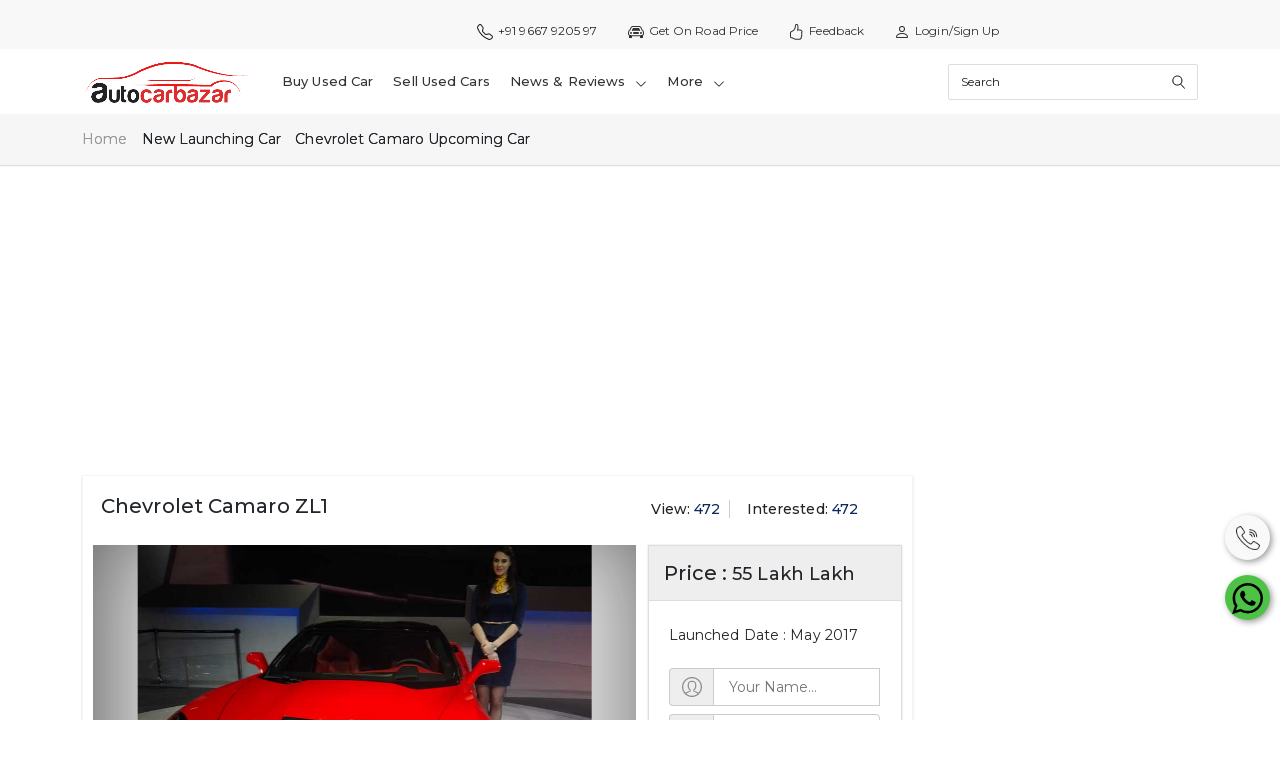

--- FILE ---
content_type: text/html;charset=ISO-8859-1
request_url: https://www.autocarbazar.com/new-launches/overview/chevrolet-camaro-zl1-10.html
body_size: 10746
content:
<!DOCTYPE HTML>








<html lang="en-US">
<head>
<meta charset="UTF-8">
<meta name="viewport" content="width=device-width, initial-scale=1" />
<title>Chevrolet Camaro ZL1 Coupe and Convertible Price, Camaro ZL1 Specifications</title>
<meta name="description" content="Chevrolet announced that Chevrolet Camaro ZL1 Coupe will be most powerful car.  View more information on Convertible Snapped and Chevrolet upcoming car."/>
<meta name="keywords" content="chevrolet camaro zl1 coupe, chevrolet camaro zl1 features, camaro convertible snapped, chevrolet camaro zl1 specifications"/>
<meta name="Author" content="AutoCarBazar"/>
<meta name="reply-to" content="enquiry@autocarbazar.com"/>
<meta name="coverage" content="India"/>
<meta name="distribution" content="Global"/>
<meta name="rating" content="General"/>
<meta name="target" content="all"/>
<meta name="HandheldFriendly" content="True"/>
<meta name="language" content="english"/>
<meta name="document-classification" content="GENERAL SERVICES" />
<meta name="document-type" content="Public" />
<meta name="document-rating" content="Safe for Kids" />
<meta name="robots" content="ALL, INDEX, FOLLOW"/>
<meta name="googlebot" content="index, follow"/>
<meta name="Expires" content="never" />
<meta name="geo.region" content="IN" />
<meta name="geo.placename" content="India" />
<meta name="geo.position" content="20.593683, 78.962883"/>
<meta name="ICBM" content="20.593683, 78.962883"/>
<meta name="og:region" content="IN"/>
<meta name="og:country-name" content="INDIA"/>
<meta property="og:image" content="https://www.images.autocarbazar.com/images/logos/autocarbazar-logo.png"/>
<meta property="og:site_name" content="Chevrolet Camaro ZL1 Coupe and Convertible Price, Camaro ZL1 Specifications"/>
<meta property="og:description" content="Chevrolet announced that Chevrolet Camaro ZL1 Coupe will be most powerful car.  View more information on Convertible Snapped and Chevrolet upcoming car."/>
<meta name="twitter:card" content="summary"/>
<meta name="twitter:desc" content="Chevrolet announced that Chevrolet Camaro ZL1 Coupe will be most powerful car.  View more information on Convertible Snapped and Chevrolet upcoming car."/>
<meta name="twitter:title" content="Chevrolet Camaro ZL1 Coupe and Convertible Price, Camaro ZL1 Specifications"/>
<meta name="twitter:image:src" content="https://www.images.autocarbazar.com/images/logos/autocarbazar-logo.png"/>
<script type="application/ld+json">
{
"@context": "http://schema.org",
"@type": "LocalBusiness",
"address": {
"@type": "PostalAddress",
"addressLocality": "E 57 Sector 63 Noida",
"addressRegion": "India",
"streetAddress": "E 57, Sector 63, Noida",
"postalCode":"201306"

},
"description": "Chevrolet announced that Chevrolet Camaro ZL1 Coupe will be most powerful car.  View more information on Convertible Snapped and Chevrolet upcoming car.",
"name": "AutoCarBazar",
"telephone":+919311311012",
"image": "https://www.images.autocarbazar.com/images/logos/autocarbazar-logo.png",
"email" : "enquiry@autocarbazar.com",
"geo": {
"@type":"GeoCoordinates",
"latitude":"20.593683",
"longitude":"78.962883"
},
"openingHours":["Su closed ",
"Mo 9:00 AM 6:00 PM",
"Tu 9:00 AM 6:00 PM ",
"We 9:00 AM 6:00 PM ",
"Th 9:00 AM 6:00 PM",
"Fr 9:00 AM 6:00 PM",
"Sa 9:00 AM 6:00 PM "]
}
{"@context":"http://schema.org",
"@type":"BreadcrumbList",
"itemListElement":[{"@type":"ListItem","position":1,"item":{"@id":"https://www.autocarbazar.com/","name":"Home"}},
{"@type":"ListItem","position":2,"item":{"@id":"javascript:nCar.filterNewLaunchVeh('')","name":"New Launching Car"}},
{"@type":"ListItem","position":3,"item":{"@id":"https://www.autocarbazar.com/new-launches/overview/chevrolet-camaro-zl1-10.html","name":" Chevrolet Camaro Upcoming Car"}}]}
</script>


<meta name="wot-verification" content="ca2564735eb9bba55ee2"/>
<meta name="yandex-verification" content="f84345cee92f6773" />
<link rel="icon" href="https://www.images.autocarbazar.com/images/logos/autocarbazar-favicon-16x16.ico" type="image/x-icon"/>
<link href='https://www.autocarbazar.com/resources/css/google-api.css' rel='stylesheet' type='text/css'/>
<link href='https://fonts.googleapis.com/css?family=Montserrat:400,300,500,600,700' rel='stylesheet' type='text/css'>
<link href="https://fonts.googleapis.com/css2?family=Roboto:ital,wght@0,100..900;1,100..900&display=swap" rel="stylesheet">

<link rel="stylesheet" type="text/css" href="https://www.autocarbazar.com/resources/css/bootstrap.min.css"/>
<link rel="stylesheet" type="text/css" href="https://www.autocarbazar.com/resources/css/jquery.fancybox.css"/>
<link rel="stylesheet" type="text/css" href="https://www.autocarbazar.com/resources/css/jquery-ui.css"/>
<link rel="stylesheet" type="text/css" href="https://www.autocarbazar.com/resources/css/owl.carousel.css"/>
<link rel="stylesheet" type="text/css" href="https://www.autocarbazar.com/resources/css/theme.css" media="all"/>
<link rel="stylesheet" type="text/css" href="https://www.autocarbazar.com/resources/css/responsive.css" media="all"/>
<link rel="stylesheet" type="text/css" href="https://www.autocarbazar.com/resources/css/custom.css"/>
<!-- Google Tag Manager -->
<script>(function(w,d,s,l,i){w[l]=w[l]||[];w[l].push({'gtm.start':
new Date().getTime(),event:'gtm.js'});var f=d.getElementsByTagName(s)[0],
j=d.createElement(s),dl=l!='dataLayer'?'&l='+l:'';j.async=true;j.src=
'https://www.googletagmanager.com/gtm.js?id='+i+dl;f.parentNode.insertBefore(j,f);
})(window,document,'script','dataLayer','GTM-5MQV2NZ');</script>
<!-- End Google Tag Manager -->
<style>
.formbox {
padding:0;
}
</style>
</head>
<body>
<div class="wrap">




<!-- Google Tag Manager (noscript) -->
<noscript><iframe src="https://www.googletagmanager.com/ns.html?id=GTM-5MQV2NZ"
height="0" width="0" style="display:none;visibility:hidden"></iframe></noscript>
<!-- End Google Tag Manager (noscript) -->
<header id="header">
<div class="header8">
<div class="top-header top-header8">
<div class="container">
<div class="row">
<div class="col-lg-4 col-md-4 col-sm-12 col-12"></div>
<div class="col-lg-8 col-md-8 col-sm-12 col-12">
<div class="top-right">
<ul class="list-inline">
<li>
<a>
<span class="lnr">
<svg xmlns="http://www.w3.org/2000/svg" width="16" height="16" fill="currentColor" class="bi bi-telephone" viewBox="0 0 16 16">
  <path d="M3.654 1.328a.678.678 0 0 0-1.015-.063L1.605 2.3c-.483.484-.661 1.169-.45 1.77a17.6 17.6 0 0 0 4.168 6.608 17.6 17.6 0 0 0 6.608 4.168c.601.211 1.286.033 1.77-.45l1.034-1.034a.678.678 0 0 0-.063-1.015l-2.307-1.794a.68.68 0 0 0-.58-.122l-2.19.547a1.75 1.75 0 0 1-1.657-.459L5.482 8.062a1.75 1.75 0 0 1-.46-1.657l.548-2.19a.68.68 0 0 0-.122-.58zM1.884.511a1.745 1.745 0 0 1 2.612.163L6.29 2.98c.329.423.445.974.315 1.494l-.547 2.19a.68.68 0 0 0 .178.643l2.457 2.457a.68.68 0 0 0 .644.178l2.189-.547a1.75 1.75 0 0 1 1.494.315l2.306 1.794c.829.645.905 1.87.163 2.611l-1.034 1.034c-.74.74-1.846 1.065-2.877.702a18.6 18.6 0 0 1-7.01-4.42 18.6 18.6 0 0 1-4.42-7.009c-.362-1.03-.037-2.137.703-2.877z"/>
</svg>
</span>
+91 9667 9205 97
</a>
</li>
<li class="d-lg-block d-md-block d-sm-none d-none">
<a href="/on-road-price.html" class="wishlist-link">
<span class="lnr">
<svg xmlns="http://www.w3.org/2000/svg" width="16" height="16" fill="currentColor" class="bi bi-car-front" viewBox="0 0 16 16">
  <path d="M4 9a1 1 0 1 1-2 0 1 1 0 0 1 2 0m10 0a1 1 0 1 1-2 0 1 1 0 0 1 2 0M6 8a1 1 0 0 0 0 2h4a1 1 0 1 0 0-2zM4.862 4.276 3.906 6.19a.51.51 0 0 0 .497.731c.91-.073 2.35-.17 3.597-.17s2.688.097 3.597.17a.51.51 0 0 0 .497-.731l-.956-1.913A.5.5 0 0 0 10.691 4H5.309a.5.5 0 0 0-.447.276"/>
  <path d="M2.52 3.515A2.5 2.5 0 0 1 4.82 2h6.362c1 0 1.904.596 2.298 1.515l.792 1.848c.075.175.21.319.38.404.5.25.855.715.965 1.262l.335 1.679q.05.242.049.49v.413c0 .814-.39 1.543-1 1.997V13.5a.5.5 0 0 1-.5.5h-2a.5.5 0 0 1-.5-.5v-1.338c-1.292.048-2.745.088-4 .088s-2.708-.04-4-.088V13.5a.5.5 0 0 1-.5.5h-2a.5.5 0 0 1-.5-.5v-1.892c-.61-.454-1-1.183-1-1.997v-.413a2.5 2.5 0 0 1 .049-.49l.335-1.68c.11-.546.465-1.012.964-1.261a.8.8 0 0 0 .381-.404l.792-1.848ZM4.82 3a1.5 1.5 0 0 0-1.379.91l-.792 1.847a1.8 1.8 0 0 1-.853.904.8.8 0 0 0-.43.564L1.03 8.904a1.5 1.5 0 0 0-.03.294v.413c0 .796.62 1.448 1.408 1.484 1.555.07 3.786.155 5.592.155s4.037-.084 5.592-.155A1.48 1.48 0 0 0 15 9.611v-.413q0-.148-.03-.294l-.335-1.68a.8.8 0 0 0-.43-.563 1.8 1.8 0 0 1-.853-.904l-.792-1.848A1.5 1.5 0 0 0 11.18 3z"/>
</svg>
</span> 
Get On Road Price
</a>
</li> 
<li>
<a href="/feedback.html" class="checkout-link">
<span class="lnr">
<svg xmlns="http://www.w3.org/2000/svg" width="16" height="16" fill="currentColor" class="bi bi-hand-thumbs-up" viewBox="0 0 16 16">
  <path d="M8.864.046C7.908-.193 7.02.53 6.956 1.466c-.072 1.051-.23 2.016-.428 2.59-.125.36-.479 1.013-1.04 1.639-.557.623-1.282 1.178-2.131 1.41C2.685 7.288 2 7.87 2 8.72v4.001c0 .845.682 1.464 1.448 1.545 1.07.114 1.564.415 2.068.723l.048.03c.272.165.578.348.97.484.397.136.861.217 1.466.217h3.5c.937 0 1.599-.477 1.934-1.064a1.86 1.86 0 0 0 .254-.912c0-.152-.023-.312-.077-.464.201-.263.38-.578.488-.901.11-.33.172-.762.004-1.149.069-.13.12-.269.159-.403.077-.27.113-.568.113-.857 0-.288-.036-.585-.113-.856a2 2 0 0 0-.138-.362 1.9 1.9 0 0 0 .234-1.734c-.206-.592-.682-1.1-1.2-1.272-.847-.282-1.803-.276-2.516-.211a10 10 0 0 0-.443.05 9.4 9.4 0 0 0-.062-4.509A1.38 1.38 0 0 0 9.125.111zM11.5 14.721H8c-.51 0-.863-.069-1.14-.164-.281-.097-.506-.228-.776-.393l-.04-.024c-.555-.339-1.198-.731-2.49-.868-.333-.036-.554-.29-.554-.55V8.72c0-.254.226-.543.62-.65 1.095-.3 1.977-.996 2.614-1.708.635-.71 1.064-1.475 1.238-1.978.243-.7.407-1.768.482-2.85.025-.362.36-.594.667-.518l.262.066c.16.04.258.143.288.255a8.34 8.34 0 0 1-.145 4.725.5.5 0 0 0 .595.644l.003-.001.014-.003.058-.014a9 9 0 0 1 1.036-.157c.663-.06 1.457-.054 2.11.164.175.058.45.3.57.65.107.308.087.67-.266 1.022l-.353.353.353.354c.043.043.105.141.154.315.048.167.075.37.075.581 0 .212-.027.414-.075.582-.05.174-.111.272-.154.315l-.353.353.353.354c.047.047.109.177.005.488a2.2 2.2 0 0 1-.505.805l-.353.353.353.354c.006.005.041.05.041.17a.9.9 0 0 1-.121.416c-.165.288-.503.56-1.066.56z"/>
</svg>
</span>
Feedback 
</a>
</li>
<li class="info-user"> 



<a class="account-link" href="/signin.html">
<span class="lnr">
<svg xmlns="http://www.w3.org/2000/svg" width="16" height="16" fill="currentColor" class="bi bi-person" viewBox="0 0 16 16">
  <path d="M8 8a3 3 0 1 0 0-6 3 3 0 0 0 0 6m2-3a2 2 0 1 1-4 0 2 2 0 0 1 4 0m4 8c0 1-1 1-1 1H3s-1 0-1-1 1-4 6-4 6 3 6 4m-1-.004c-.001-.246-.154-.986-.832-1.664C11.516 10.68 10.289 10 8 10s-3.516.68-4.168 1.332c-.678.678-.83 1.418-.832 1.664z"/>
</svg>
</span>
<span>Login/Sign Up</span>
</a>


<ul class="list-unstyled inner-user-info">
<li>
 





</li>
</ul>
</li>
</ul>
</div>
</div>
</div>
</div>
</div>
<!-- End Top Header -->
<div class="header-nav8">
<div class="container">
<div class="row flex_box">
<div class="col-lg-2 col-md-2 col-sm-12 col-12">
<div class="logo8">
<a href="https://www.autocarbazar.com/">
<img src="https://www.images.autocarbazar.com/images/logos/autocarbazar-logo.png" alt="Autocarbazar" />
</a>
</div>
</div>
<div class="col-lg-7 col-md-7 col-sm-12 col-12">
<div class="row">
<div class="main-nav main-nav8">
<ul class="main-menu">
<li class="menu-item-has-childrent">
<a href="/buy-used-cars-in-delhi">Buy Used Car</a>
</li>
<li class="menu-item-has-childrent">
<a href="/sell-used-cars">Sell Used Cars</a>
</li>





<li class="menu-item-has-childrent">
<a style="cursor: pointer" href="/latest-stories.html">News &amp; Reviews
<span class="">
<svg xmlns="http://www.w3.org/2000/svg" width="16" height="16" fill="currentColor" class="bi bi-chevron-down" viewBox="0 0 16 16">
  <path fill-rule="evenodd" d="M1.646 4.646a.5.5 0 0 1 .708 0L8 10.293l5.646-5.647a.5.5 0 0 1 .708.708l-6 6a.5.5 0 0 1-.708 0l-6-6a.5.5 0 0 1 0-.708"/>
</svg>
</span>
</a>
<ul class="sub-menu sub-menu-col-2">
<li>
<a href="/car-news/">
<span class="menuicons icon-sprite icon11"></span>Car News
</a>
</li>
<li>
<a href="/customer-review/">
<span class="menuicons icon-sprite icon13"></span>Customer Reviews
</a>
</li>
<li>
<a href="/blogs/">
<span class="menuicons sprite edit"></span>Blog
</a>
</li>
 

</ul>
</li>
<li class="menu-item-has-childrent">
<a style="cursor: pointer">More
<span class="">
<svg xmlns="http://www.w3.org/2000/svg" width="16" height="16" fill="currentColor" class="bi bi-chevron-down" viewBox="0 0 16 16">
  <path fill-rule="evenodd" d="M1.646 4.646a.5.5 0 0 1 .708 0L8 10.293l5.646-5.647a.5.5 0 0 1 .708.708l-6 6a.5.5 0 0 1-.708 0l-6-6a.5.5 0 0 1 0-.708"/>
</svg>
</span>
</a>
<ul class="sub-menu sub-menu-col-2">
<li>
<a href="/car-loan">
<span class="menuicons icon-sprite icon08"></span>
Loan
</a>
</li>
<li>
<a href="/car-insurance">
<span class="menuicons icon-sprite icon09"></span>
Insurance
</a>
</li>
<!-- 
<li><a href="/road-side-assistance.html"><span class="menuicons sprite icon10"></span>Roadside Assistance</a></li>
<li> <a href="/vehicles-video/"><span class="menuicons icon-sprite icon18"></span>Vehicle Video</a></li>
 -->
</ul>
</li>

</ul>
<div class="mobile-menu">
<a class="show-menu" href="">
<span class="">
<svg xmlns="http://www.w3.org/2000/svg" width="16" height="16" fill="currentColor" class="bi bi-text-indent-right" viewBox="0 0 16 16">
  <path d="M2 3.5a.5.5 0 0 1 .5-.5h11a.5.5 0 0 1 0 1h-11a.5.5 0 0 1-.5-.5m10.646 2.146a.5.5 0 0 1 .708.708L11.707 8l1.647 1.646a.5.5 0 0 1-.708.708l-2-2a.5.5 0 0 1 0-.708zM2 6.5a.5.5 0 0 1 .5-.5h6a.5.5 0 0 1 0 1h-6a.5.5 0 0 1-.5-.5m0 3a.5.5 0 0 1 .5-.5h6a.5.5 0 0 1 0 1h-6a.5.5 0 0 1-.5-.5m0 3a.5.5 0 0 1 .5-.5h11a.5.5 0 0 1 0 1h-11a.5.5 0 0 1-.5-.5"/>
</svg>
</span>
</a> 
<a class="hide-menu" href="">
<span class="">
<svg xmlns="http://www.w3.org/2000/svg" width="16" height="16" fill="currentColor" class="bi bi-text-indent-left" viewBox="0 0 16 16">
  <path d="M2 3.5a.5.5 0 0 1 .5-.5h11a.5.5 0 0 1 0 1h-11a.5.5 0 0 1-.5-.5m.646 2.146a.5.5 0 0 1 .708 0l2 2a.5.5 0 0 1 0 .708l-2 2a.5.5 0 0 1-.708-.708L4.293 8 2.646 6.354a.5.5 0 0 1 0-.708M7 6.5a.5.5 0 0 1 .5-.5h6a.5.5 0 0 1 0 1h-6a.5.5 0 0 1-.5-.5m0 3a.5.5 0 0 1 .5-.5h6a.5.5 0 0 1 0 1h-6a.5.5 0 0 1-.5-.5m-5 3a.5.5 0 0 1 .5-.5h11a.5.5 0 0 1 0 1h-11a.5.5 0 0 1-.5-.5"/>
</svg>
</span>
</a>
</div>
</div>
</div>
</div>
<div class="col-lg-3 col-md-3 col-sm-12 col-12">
<div class="search-cart-total">
<div class="search-form8">
<form method="POST" action="/searchResult/">
<input type="text" name="search" id="search" onblur="if (this.value=='') this.value = this.defaultValue"
onfocus="if (this.value==this.defaultValue) this.value = ''" value="Search" /> <input type="submit" value="" />
</form>
</div>
</div>
</div>
</div>
</div>
</div>
</div>
</header>
<script type="text/javascript" src="https://www.autocarbazar.com/resources/javascript/autocarbazar/new_car.js"></script>
<!-- End Header -->
<!-- End Header -->
<div id="content">
<div class="category-slider owl-default">
<div class="container">
<div class="bread-crumb">
<a href="https://www.autocarbazar.com/">Home</a> <span class="lnr lnr-chevron-right"></span>
<span class="link" onClick="javascript:nCar.filterNewLaunchVeh('')">New Launching Car</span>
<span class="lnr lnr-chevron-right"></span><span> Chevrolet Camaro Upcoming Car</span>
</div>
</div>
</div>
<!-- End Category Slider -->
<div class="main-content">
<div class="container">
<div class="row advert">
<script async src="//pagead2.googlesyndication.com/pagead/js/adsbygoogle.js"></script>
<!-- Responsive -->
<ins class="adsbygoogle"
style="display:block"
data-ad-client="ca-pub-1488939291842922"
data-ad-slot="7016364697"
data-ad-format="auto"></ins>
<script>
(adsbygoogle = window.adsbygoogle || []).push({});
</script>

<div class="col-md-9 col-sm-7 col-xs-12">
<div class="box-pad content-product-detail has-sidebar formbox">
<div class="info-product-detail">
<div class="row">
<div class="pad-right0 col-md-8 col-sm-12 col-xs-12">
<h2 class="title-product-detail">Chevrolet Camaro ZL1</h2>
</div>
<div class="col-md-4 col-sm-12 col-xs-12">
<p class="text-right margin-top7">
<span class="view-pro-info"><i class="lnr lnr-eye"></i>View:&nbsp;<span>472</span></span>
<span class="view-pro-info"><i class="lnr lnr-heart"></i>Interested:&nbsp;<span>472</span></span>
</p>
</div>
</div>
</div>
<div class="row advert">
<div class="pad-right0 col-md-8 col-sm-12 col-xs-12">
<div class="product-gallery">
<div class="clearfix">
<ul class="bxslider clearfix">
<li><img
src="https://images.autocarbazar.com/images/media/630X334/new-chevrolet-camaro-2016.jpg"
alt="Chevrolet
Camaro ZL1" /></li>
</ul>
</div>
</div>
<!-- End Product Gallery -->
</div>
<div class="col-md-4 col-sm-12 col-xs-12">
<div class="info-product-detail formbox detail-boxht">
<div class="info-price">
<h2 class="title-product-detail">Price : <span><i class="fa fa-inr"></i> 55 Lakh Lakh</span></h2>
</div>
<form class="about-content comment-form form-group">
<div class="wrap-attr-product"  id="detail-form">
<div class="form-group">
<i class="fa fa-calendar"></i> Launched Date : <span>May 2017</span>
</div>
<input
id="make_10"
value="Chevrolet" type="hidden" /> <input
id="model_10"
value="Camaro" type="hidden" /> <input
id="version_10"
value="ZL1" type="hidden" />
<div class="input-group" style="padding: 1% 0px 3%;">
<span class="input-group-addon"><i class="form-icon sprite full-name"></i></span>
<input
id="seller_10"
value="0" type="hidden" />
<input
id="name_10"
value="" type="text" placeholder="Your Name..."/>
</div>
<div class="input-group" style="padding: 1% 0px;">
<span class="input-group-addon"><i class="form-icon sprite mobile-number"></i></span>
<input
id="mobile_10" type="text"
placeholder="Your Mobile No..." class="form-control"
onkeydown='return (event.which >= 48 && event.which <= 57) || (event.which >= 96 && event.which <= 105) || event.which == 37 || event.which == 39
|| event.which == 8 || event.which == 46'
maxLength="10" />
</div>
<div class="input-group" style="padding: 7% 0px 2%;width:100%;">
<span class="item-service-icon btn-link-default add-to-cart link"  id="gets-detail" 
onclick="javascript:usedCar.getDetailOnDetailPage(10,'launching')">Get on road price</span>
</div>
<div class="wrap-cart-qty">By requesting you agree to our
<a href="/terms-and-conditions.html" target="_blank">Terms &amp; Conditions</a>
</div>
</div>
<div class="wrap-attr-product product-list" id="mobile-verify" style="display:none;">
<h3 class="title-product text-center">Verify your mobile number</h3>
	<div class="form-group otp-req" id="edit-no">
            <div class="required">
          <input readonly  maxlength="10" class="form-control" type="text" name="mobile1" id="mobile" onkeydown='return (event.which >= 48 && event.which <= 57) || (event.which >= 96 && event.which <= 105) || event.which == 37 || event.which == 39
|| event.which == 8 || event.which == 46'>
          </div>
          <span class="btn-edit link" id="no-edit" style="font-size:13px;">Edit</span>
     </div>
     <div class="form-group otp-req"  id="update-no" style="display:none;">
          <div class="required">
          <input maxlength="10" class="form-control" type="text" name="mobile1" id="popupmobile" onkeydown='return (event.which >= 48 && event.which <= 57) || (event.which >= 96 && event.which <= 105) || event.which == 37 || event.which == 39
|| event.which == 8 || event.which == 46'>
          </div>
          <span class="btn-edit link" id="no-done" style="font-size:13px;">Done</span>
     </div>
     <div> 
      <h3 class="otp-txt text-center">Please enter the OTP</h3>
       <div class="form-group">
            <div class="otp-req required">
          <input maxlength="4" class="form-control" id="enteredOTP" type="password" name="otp" value="" onkeydown='return (event.which >= 48 && event.which <= 57) || event.which == 8 || event.which == 46'>
            <!-- <div class="otp1-line"></div>
            <div class="otp2-line"></div>
            <div class="otp3-line"></div>
            <div class="otp4-line"></div> -->
            </div>
       </div>
       <input  id="vehicleUserId" type="hidden"/>
       <div class="form-group text-center">
        <button class="btn-link-default" type="button" id="verify-btn" onclick="javascript:usedCar.validateOTPDetailPage('new launch')">Verify</button>
        <div class="wrap-cart-qty">
         <a class="link" onclick="javascript:usedCar.resendOTP('popupmobile')">Resend OTP</a>
        </div>
       </div>
     </div>
</div>
<div class="wrap-attr-product text-center" id="seller-detail" style="display:none;">
    <h2>Dear User,</h2>
    	<p class="desc">Thanks for interest</p>
					<p class="desc">We will contact you as soon as this car is
						launched. The details have been sent to your mobile/email.</p>
					<p class="desc">Thanks,</p>
					<h3>AutoCarBazar Team</h3>
</div>
<input type="hidden" id="userId" name="userId" />
</form>
</div>
</div>
</div>
<div class="clearfix">
<div class="col-md-12 col-sm-12 col-xs-12">
<div class="contact-form post-text">
<p>Chevrolet Camaro ZL1 remains the most powerful road-going Camaro produced so far and despite Camaro recently receiving a dramatic facelift, most potent specification car, Camaro Z/28, simply is not as powerful as ZL1.</p>
<p>Worry not however, as 2014 Chevrolet Camaro ZL1 coupe and convertible were recently spotted testing for various first time wearing some interesting bodywork. Camaro Convertible Snapped during test.</p>
<p>From rear, Chevrolet Camaro ZL1 features brand new rear taillights of 2014 model but from front, it looks identical to current ZL1. 2014 Chevrolet Camaro ZL1 specifications are lauded by renowned experts.</p>
<p>Well, according to Automobile Magazine that is because Chevrolet Motors has decided to maintain front-end from previous generation Camaro into facelifted version because changing front fascia would have required too much aerodynamic rectification.</p>
<p>It is currently unclear when 2014 Chevrolet Camaro ZL1 will be unveiled but due to following prototypes featuring little or no camouflage, we would not be surprised if a reveal was not just around corner.</p>
<input type="hidden" id="itemId" value="10"/>
</div>
</div>
</div>
</div>
</div>

<div class="pad0 col-md-3 col-sm-5 col-xs-12">
<div class="sidebar sidebar-right sidebar-product">
<script async src="//pagead2.googlesyndication.com/pagead/js/adsbygoogle.js"></script>
<!-- Large Skyscraper -->
<ins class="adsbygoogle"
style="display:inline-block;width:300px;height:600px"
data-ad-client="ca-pub-1488939291842922"
data-ad-slot="2035302692"></ins>
<script>
(adsbygoogle = window.adsbygoogle || []).push({});
</script>
</div>
<!-- End Sidebar -->
</div>
</div>
</div>
</div>
<!-- End Grid Product -->
<div class="category-slider owl-default">
<div class="container">
<div class="row"></div>
</div>
</div>
</div>
<!-- End Content -->
<footer>
<div class="footer_bg clearfix">
<svg class="footer-svg" width="1665px" height="564px" viewBox="0 0 1665 564" preserveAspectRatio="none"><defs><linearGradient x1="-18.3420118%" y1="24.122224%" x2="111.65494%" y2="-8.2958821%" id="bottomGradient-1"><stop stop-color="#db2e2e" offset="0%"></stop><stop stop-color="#f17878" offset="100%"></stop></linearGradient><linearGradient x1="75.6285722%" y1="-10.2668883%" x2="11.5003613%" y2="90.401303%" id="bottomGradient-2"><stop stop-color="#eeeeee" offset="0%"></stop><stop stop-color="#eeeeee" offset="100%"></stop></linearGradient></defs><polygon fill="#eeeeee" transform="translate(832.500000, 316.000000) scale(-1, -1) translate(-832.500000, -316.000000)" points="0 400 1665 400 1665 365.491263 117.611298 564 0 494.825616"></polygon><path fill="url(#bottomGradient-1)" d="M1665,542.558298 L1665,214.293036 L1436.72423,184.912911 L0,0 L0,607.21087 L0,532.463904 L1547.3887,334 L1665,403.158761 L1665,542.558298 Z"></path></svg>
<div class="container">
<div class="footer_top">
<h3>Supercharge your business with Autocarbazar</h3>
<p>Sign up now to experience the future of payments and offer your customers the best checkout experience.</p>
<ul class="list">
<li>Quick Onboarding</li>
<li>Access to entire product suite</li>
<li>API access</li>
<li>24x7 support</li>
</ul>
<form class="signup-form">
<input type="email" placeholder="Your email address" name="email" required="required">
<button class="btn_signup">Sign Up
<svg xmlns="http://www.w3.org/2000/svg" width="16" height="16" fill="currentColor" class="bi bi-arrow-right" viewBox="0 0 16 16">
<path fill-rule="evenodd" d="M1 8a.5.5 0 0 1 .5-.5h11.793l-3.147-3.146a.5.5 0 0 1 .708-.708l4 4a.5.5 0 0 1 0 .708l-4 4a.5.5 0 0 1-.708-.708L13.293 8.5H1.5A.5.5 0 0 1 1 8"/>
</svg>
</button>
</form>
</div>
</div>
</div>
<div id="footer">
<div class="footer-3">
<div class="container">
<div class="row">
<div class="col-lg-3 col-md-3 col-sm-6 col-6">
<div class="box-menu-footer3">
<h2>Overview</h2> 
<ul>
<li><a href="/about-us.html">About Us</a></li>
<li><a href="/feedback.html">Feedback</a></li>
<li><a href="/blogs/">Blog</a></li>
<li><a href="/customer-review/">Review</a></li>
</ul>
</div>
</div>
<div class="col-lg-3 col-md-3 col-sm-6 col-6">
<div class="box-menu-footer3">
<h2>Online Services</h2>
<ul>
<li><a href="/buy-used-cars-in-delhi">Buy a Car</a></li>
<li><a href="/sell-used-cars"> Sell Used Cars </a></li>
<li><a href="/used-car-inspection-service.html">Used Car Inspection</a></li>
<li><a href="https://www.dealer.autocarbazar.com/" target="_New">Dealer Solutions</a></li>
</ul>
</div>
</div>
<div class="col-lg-3 col-md-3 col-sm-6 col-6">
<div class="box-menu-footer3">
<h2>Others</h2>
<ul>
<li><a href="/contact-us.html">Contact Us</a></li>
<li><a href="/careers.html">Careers</a></li>
<li><a href="/privacy-policy.html">Privacy Policy</a></li>
<li><a href="/terms-and-conditions.html">Terms &amp; Conditions</a></li>
</ul>
</div>
</div>
<div class="col-lg-3 col-md-3 col-sm-6 col-6">
<div class="box-menu-footer3 ft_contact_box">
<h2>Connect with Us</h2>
<ul>
<li><a href="javascript:void(0);">+91 9667 9205 97</a></li>
<li><a href="javascript:void(0);">info@autocarbazar.com</a></li>
</ul>
</div>
<div class="social-footer9">
<a href="https://www.facebook.com/autocarbazar" rel="nofollow" class="facebook">
<svg xmlns="http://www.w3.org/2000/svg" width="16" height="16" fill="currentColor" class="bi bi-facebook" viewBox="0 0 16 16">
<path d="M16 8.049c0-4.446-3.582-8.05-8-8.05C3.58 0-.002 3.603-.002 8.05c0 4.017 2.926 7.347 6.75 7.951v-5.625h-2.03V8.05H6.75V6.275c0-2.017 1.195-3.131 3.022-3.131.876 0 1.791.157 1.791.157v1.98h-1.009c-.993 0-1.303.621-1.303 1.258v1.51h2.218l-.354 2.326H9.25V16c3.824-.604 6.75-3.934 6.75-7.951"/>
</svg>
</a>
<a href="https://twitter.com/autocarbazar" class="twitter">
<svg xmlns="http://www.w3.org/2000/svg" width="16" height="16" fill="currentColor" class="bi bi-twitter-x" viewBox="0 0 16 16">
<path d="M12.6.75h2.454l-5.36 6.142L16 15.25h-4.937l-3.867-5.07-4.425 5.07H.316l5.733-6.57L0 .75h5.063l3.495 4.633L12.601.75Zm-.86 13.028h1.36L4.323 2.145H2.865z"/>
</svg>
</a>
<a href="https://www.linkedin.com/in/autocarbazar" class="linkedin">
<svg xmlns="http://www.w3.org/2000/svg" width="16" height="16" fill="currentColor" class="bi bi-linkedin" viewBox="0 0 16 16">
<path d="M0 1.146C0 .513.526 0 1.175 0h13.65C15.474 0 16 .513 16 1.146v13.708c0 .633-.526 1.146-1.175 1.146H1.175C.526 16 0 15.487 0 14.854zm4.943 12.248V6.169H2.542v7.225zm-1.2-8.212c.837 0 1.358-.554 1.358-1.248-.015-.709-.52-1.248-1.342-1.248S2.4 3.226 2.4 3.934c0 .694.521 1.248 1.327 1.248zm4.908 8.212V9.359c0-.216.016-.432.08-.586.173-.431.568-.878 1.232-.878.869 0 1.216.662 1.216 1.634v3.865h2.401V9.25c0-2.22-1.184-3.252-2.764-3.252-1.274 0-1.845.7-2.165 1.193v.025h-.016l.016-.025V6.169h-2.4c.03.678 0 7.225 0 7.225z"/>
</svg>
</a>
<a href="https://www.pinterest.com/autocarbazar/" class="pinterest">
<svg xmlns="http://www.w3.org/2000/svg" width="16" height="16" fill="currentColor" class="bi bi-pinterest" viewBox="0 0 16 16">
<path d="M8 0a8 8 0 0 0-2.915 15.452c-.07-.633-.134-1.606.027-2.297.146-.625.938-3.977.938-3.977s-.239-.479-.239-1.187c0-1.113.645-1.943 1.448-1.943.682 0 1.012.512 1.012 1.127 0 .686-.437 1.712-.663 2.663-.188.796.4 1.446 1.185 1.446 1.422 0 2.515-1.5 2.515-3.664 0-1.915-1.377-3.254-3.342-3.254-2.276 0-3.612 1.707-3.612 3.471 0 .688.265 1.425.595 1.826a.24.24 0 0 1 .056.23c-.061.252-.196.796-.222.907-.035.146-.116.177-.268.107-1-.465-1.624-1.926-1.624-3.1 0-2.523 1.834-4.84 5.286-4.84 2.775 0 4.932 1.977 4.932 4.62 0 2.757-1.739 4.976-4.151 4.976-.811 0-1.573-.421-1.834-.919l-.498 1.902c-.181.695-.669 1.566-.995 2.097A8 8 0 1 0 8 0"/>
</svg>
</a>
<a href="https://www.youtube.com/user/autocarbazar" class="youtube">
<svg xmlns="http://www.w3.org/2000/svg" width="16" height="16" fill="currentColor" class="bi bi-youtube" viewBox="0 0 16 16">
<path d="M8.051 1.999h.089c.822.003 4.987.033 6.11.335a2.01 2.01 0 0 1 1.415 1.42c.101.38.172.883.22 1.402l.01.104.022.26.008.104c.065.914.073 1.77.074 1.957v.075c-.001.194-.01 1.108-.082 2.06l-.008.105-.009.104c-.05.572-.124 1.14-.235 1.558a2.01 2.01 0 0 1-1.415 1.42c-1.16.312-5.569.334-6.18.335h-.142c-.309 0-1.587-.006-2.927-.052l-.17-.006-.087-.004-.171-.007-.171-.007c-1.11-.049-2.167-.128-2.654-.26a2.01 2.01 0 0 1-1.415-1.419c-.111-.417-.185-.986-.235-1.558L.09 9.82l-.008-.104A31 31 0 0 1 0 7.68v-.123c.002-.215.01-.958.064-1.778l.007-.103.003-.052.008-.104.022-.26.01-.104c.048-.519.119-1.023.22-1.402a2.01 2.01 0 0 1 1.415-1.42c.487-.13 1.544-.21 2.654-.26l.17-.007.172-.006.086-.003.171-.007A100 100 0 0 1 7.858 2zM6.4 5.209v4.818l4.157-2.408z"/>
</svg>
</a>
</div>
</div>
</div>
</div>
</div>
<div class="container">
<div class="footer-bottom3">
<div class="row">
<div class="col-lg-12 col-md-12 col-sm-12 col-12">
<ul class="list-inline menu-footer3 text-center">
<li>&copy; Autocarbazar Technology Pvt. Ltd. <a href="https://www.itsws.com/" target="_blank">-</a> All rights reserved.</li>
</ul>
</div>
</div>
</div>
</div>
</div>
</footer>
<!-- End Footer -->


<script type="text/javascript">
contextPath="";
</script>

<script type="text/javascript" src="https://www.autocarbazar.com/resources/js/jquery-3.6.0.min.js"></script>
<script type="text/javascript" src="https://www.autocarbazar.com/resources/js/bootstrap.min.js"></script>
<script type="text/javascript" src="https://www.autocarbazar.com/resources/js/jquery.fancybox.js"></script>
<script type="text/javascript" src="https://www.autocarbazar.com/resources/js/jquery-ui.js"></script>
<script type="text/javascript" src="https://www.autocarbazar.com/resources/js/owl.carousel.js"></script>
<script type="text/javascript" src="https://www.autocarbazar.com/resources/js/jquery.bxslider.js"></script>
<script type="text/javascript" src="https://www.autocarbazar.com/resources/js/jquery.redirect.js"></script>
<script type="text/javascript" src="https://www.autocarbazar.com/resources/js/popup.js"></script>
<script type="text/javascript" src="https://www.autocarbazar.com/resources/js/jquery.mCustomScrollbar.min.js"></script>
<script type="text/javascript" src="https://www.autocarbazar.com/resources/js/theme.js"></script>
<script type="text/javascript" src="https://www.autocarbazar.com/resources/js/jquery.noty.packaged.js"></script>
<script type="text/javascript" src="https://www.autocarbazar.com/resources/js/common.js"></script>
<script type="text/javascript" src="https://www.autocarbazar.com/resources/javascript/autocarbazar/used_car.js"></script>
<script src="https://maps.googleapis.com/maps/api/js?key=AIzaSyAouAX6Y6gpg4Bfsy2luUlkIeZ17v-kILI&libraries=places&region=IN"></script>


<script>
(function(i,s,o,g,r,a,m){i['GoogleAnalyticsObject']=r;i[r]=i[r]||function(){
(i[r].q=i[r].q||[]).push(arguments)},i[r].l=1*new Date();a=s.createElement(o),
m=s.getElementsByTagName(o)[0];a.async=1;a.src=g;m.parentNode.insertBefore(a,m)
})(window,document,'script','https://www.google-analytics.com/analytics.js','ga');
ga('create', 'UA-64334828-1', 'auto');
ga('send', 'pageview');
</script>
<!-- Global site tag (gtag.js) - Google Analytics -->
<script async src="https://www.googletagmanager.com/gtag/js?id=UA-42460392-1"></script>
<script>
window.dataLayer = window.dataLayer || [];
function gtag(){dataLayer.push(arguments);}
gtag('js', new Date());
gtag('config', 'UA-42460392-1');
</script>
<div class="call_icon">
<!--<a class="pointers" data-toggle="modal" data-target="#call_me_pop">-->
<a class="pointers" href="tel:+919667920597"><img src="https://www.autocarbazar.com/resources/images/call_icon.webp" loading="lazy" alt="Autocarbazar, Contact No. for Call Now" title="Autocarbazar, Contact No. for Call Now" aria-label="Autocarbazar, Contact No. for Call Now"></a>
</div>
<div class="whatsapp_icon" style="display: block;">
<a class="clearfix" href="https://api.whatsapp.com/send?phone=919667920597&amp;text=Hi, you seem to be interested in Buying or Selling your car. Let us know if you have any query about the same." target="_blank">
<svg xmlns="https://www.w3.org/2000/svg" xmlns:xlink="https://www.w3.org/1999/xlink" viewBox="0 0 32 32" class="wh-messenger-svg-whatsapp wh-svg-icon"><path d=" M19.11 17.205c-.372 0-1.088 1.39-1.518 1.39a.63.63 0 0 1-.315-.1c-.802-.402-1.504-.817-2.163-1.447-.545-.516-1.146-1.29-1.46-1.963a.426.426 0 0 1-.073-.215c0-.33.99-.945.99-1.49 0-.143-.73-2.09-.832-2.335-.143-.372-.214-.487-.6-.487-.187 0-.36-.043-.53-.043-.302 0-.53.115-.746.315-.688.645-1.032 1.318-1.06 2.264v.114c-.015.99.472 1.977 1.017 2.78 1.23 1.82 2.506 3.41 4.554 4.34.616.287 2.035.888 2.722.888.817 0 2.15-.515 2.478-1.318.13-.33.244-.73.244-1.088 0-.058 0-.144-.03-.215-.1-.172-2.434-1.39-2.678-1.39zm-2.908 7.593c-1.747 0-3.48-.53-4.942-1.49L7.793 24.41l1.132-3.337a8.955 8.955 0 0 1-1.72-5.272c0-4.955 4.04-8.995 8.997-8.995S25.2 10.845 25.2 15.8c0 4.958-4.04 8.998-8.998 8.998zm0-19.798c-5.96 0-10.8 4.842-10.8 10.8 0 1.964.53 3.898 1.546 5.574L5 27.176l5.974-1.92a10.807 10.807 0 0 0 16.03-9.455c0-5.958-4.842-10.8-10.802-10.8z" fill-rule="evenodd"></path></svg>
</a>
</div>

<div id="myModal" class="my_modal modal fade" role="dialog"> 
<div class="modal-dialog">
<div class="modal-content">
<div class="modal-header">
<button type="button" class="close" data-dismiss="modal">&times;</button>
<h4 class="modal-title text-center">Simplified way of selling your ELV's</h4>
</div>
<div class="modal-body">
<form class="comment-form">
<div class="clearfix">
<div class="row">
<div class="col-lg-6 col-md-6 col-sm-12 col-12">
<div class="form-group">
<div class="file_input_txt form-control">Vehicle RC Copy</div>
<input type="file" placeholder="Vehicle RC Copy" class="form-control">
</div>
</div>
<div class="col-lg-6 col-md-6 col-sm-12 col-12">
<div class="form-group">
<div class="file_input_txt form-control">Vehicle Insurance Copy(if available)</div>
<input type="file" placeholder="Vehicle Insurance Copy(if available)" class="form-control">
</div>
</div>
</div>
<div class="row">
<div class="col-lg-6 col-md-6 col-sm-12 col-12">
<div class="form-group">
<input type="text" placeholder="Vehicle Make" class="form-control">
</div>
</div>
<div class="col-lg-6 col-md-6 col-sm-12 col-12">
<div class="form-group">
<input type="text" placeholder="Vehicle Model" class="form-control">
</div>
</div>
</div>
<div class="row">
<div class="col-lg-6 col-md-6 col-sm-12 col-12">
<div class="form-group">
<input type="text" placeholder="Vehicle Version" class="form-control"> 
</div>
</div>
<div class="col-lg-6 col-md-6 col-sm-12 col-12">
<div class="form-group">
<div class="file_input_txt form-control">Vehicle Exterior/Interior Pictures</div>
<input type="file" placeholder="Vehicle Exterior/Interior Pictures" class="form-control">
</div>
</div>
</div>
<div class="row">
<div class="col-lg-12 col-md-12 col-sm-12 col-12">
<div class="form-group">
<input type="text" placeholder="Vehicle Location" class="form-control">
</div>
</div>
</div>
<div class="clearfix text-center mbt10"> 
<a href="" class="btn-submit-form btn">Submit</a>
</div>
</div>
</form>
</div>
</div>
</div>
</div>
</div>
<script type="text/javascript"
src="/resources/javascript/autocarbazar/new_car.js"></script>
<script type="text/javascript">
$(function(){
	usedCar.resetUsedCarLocalStorage();
	nCar.updateViewCount();
	usedCar.init();
});
</script>
</body>
</html>


--- FILE ---
content_type: text/html; charset=utf-8
request_url: https://www.google.com/recaptcha/api2/aframe
body_size: 270
content:
<!DOCTYPE HTML><html><head><meta http-equiv="content-type" content="text/html; charset=UTF-8"></head><body><script nonce="Mf2-v4R5G_jBkHNqCx5hLA">/** Anti-fraud and anti-abuse applications only. See google.com/recaptcha */ try{var clients={'sodar':'https://pagead2.googlesyndication.com/pagead/sodar?'};window.addEventListener("message",function(a){try{if(a.source===window.parent){var b=JSON.parse(a.data);var c=clients[b['id']];if(c){var d=document.createElement('img');d.src=c+b['params']+'&rc='+(localStorage.getItem("rc::a")?sessionStorage.getItem("rc::b"):"");window.document.body.appendChild(d);sessionStorage.setItem("rc::e",parseInt(sessionStorage.getItem("rc::e")||0)+1);localStorage.setItem("rc::h",'1769039559242');}}}catch(b){}});window.parent.postMessage("_grecaptcha_ready", "*");}catch(b){}</script></body></html>

--- FILE ---
content_type: text/css
request_url: https://www.autocarbazar.com/resources/css/theme.css
body_size: 41451
content:
/*General*/
body { 
    font-family: Montserrat, sans-serif;
/*    font-family: "Roboto", sans-serif;*/
    font-weight: 400;
    font-size: 14px;  
	overflow-x:hidden;
	background:#fff; 
    font-optical-sizing: auto; 
    letter-spacing: .1px;
}
*{	
	box-sizing:border-box;
	outline:none;
}
img{
	max-width:100%;
} 
a{
    text-decoration: none;
}
a, button{transition:all 0.5s ease-out 0s;-webkit-transition:all 0.5s ease-out 0s;-moz-transition:all 0.5s ease-out 0s;}
a:hover, a:focus{
	text-decoration:none;
	outline:none;
}
input,input:focus,input:hover{
	outline:none;
}
p {
    line-height: 1.4;
}
.wrap{
	overflow:hidden;
}
.flo-left{float:left;}
.flo-right{float:right;}
.pad0{padding: 0px;}
.pad-left0{padding-left: 0px;}
.pad-right0{padding-right: 0px;}
.pad-top15{padding-top: 15px;}
.pad-top20{padding-top: 20px;}
.pad-top80{padding-top: 80px;}
.pad-bt20{padding-bottom: 20px;}
.pad-top36 {padding-top: 36px;}
.pad05{padding-left: 5px;padding-right: 5px;}
.pad-left5{padding-left: 5px;}
.pad-right5{padding-right: 5px;}
.pad-left10{padding-left: 10px;}
.pad-right10{padding-right: 10px;}
.marg-05{margin-left:-5px;margin-right:-5px;}
.marg-left30{margin-left: 30px;}
.margin-top7{margin-top: 7px;}
.mtop0{margin-top:0 !important;}
.mbt0{margin-bottom:0 !important;}
.mbt01{margin-bottom:1px !important;}
.mbt10{margin-bottom:10px;}
.mbt50{margin-bottom:50px;} 
.box-pad{padding:10px 10px 10px !important;}
.pad_box1{padding:15px 15px !important;}
.pad_box2{padding:20px 20px !important;}
.pad_box3{padding-top:30px;padding-bottom:30px;}
.pad_box4{padding-top:15px;padding-bottom:15px;}
.pad_box5{padding-left:15px;padding-right:15px;}
.pad_box6{padding-top:5px;padding-bottom:5px;}
.centerdiv{float:none;margin:0 auto;}
.relative_box{position:relative !important;}
.static_box{position:static !important;}
.pointers{cursor:pointer !important;}
.upper_txt{text-transform:uppercase !important;}
.red_txt{color:#db2e2e !important;}
.darkred_txt{color:#b40808 !important;}
.gray_txt{color:#7e7e7e !important;}
.width50{width:50% !important;}
.full_width{width:100%;}
.bg_gray{background:#f6f6f6;}
.bg_gray{background:#f6f6f6;}
.flex_box{display:flex;
	align-items: center;
}
.link_text{color:#428bca;}
.link_text:hover{color:#db2e2e;}

blockquote {
    border-left: 5px solid #1b1d1f;
    color: #999;
    font-size: 16px;
    line-height: 30px;
    padding: 0 30px;
}
.owl-theme .owl-controls{
	margin:0;
}
.owl-default .owl-theme .owl-controls .owl-buttons div.owl-prev {
    background: rgba(0, 0, 0, 0) url("https://images.autocarbazar.com/images/media/left.png") no-repeat scroll 0 0;
    left: 0;
}
.owl-default .owl-theme .owl-controls .owl-buttons div.owl-next {
    right: 0;
	background: rgba(0, 0, 0, 0) url("https://images.autocarbazar.com/images/media/right.png") no-repeat scroll 0 0;
}
.owl-default  .owl-theme .owl-controls .owl-buttons div {
	background:transparent;
    border-radius: 0;
    color: #1b1d1f;
    display: block;
    font-size: inherit;
    height: 18px;
    margin: -10px 0 0;
    opacity: 0;
    padding: 0;
    position: absolute;
    text-indent: -9999px;
    top: 50%;
    width: 11px;
	transition:all 0.5s ease-out 0s;
}
.owl-default:hover .owl-theme .owl-controls .owl-buttons div {
	opacity:1;
}
/*Header*/
.header{
	padding:20px 0;
}
.logo.logo-header h1 {
    color: #1b1d1f;
    font-size: 36px;
    font-weight: 700;
    letter-spacing: -3px;
    margin: 0;
}
.logo.logo-header {
    display: inline-block;
}
.main-nav {
    position: relative;
}
.main-nav.main-nav3 {
    z-index: 999;
}
.mobile-menu {
    border: 1px solid #db2e2e;
    display: block;
    height: 28px;
    overflow: hidden;
    padding: 0px;
    position: absolute;
    right: 15px;
    top: 11px;
    width: 30px;
	display:none;
}
.mobile-menu a {
    color: #1b1d1f;
    display: block;
    font-size: 24px;
    line-height: 20px;
}
.info-header {
    padding-top: 10px;
}
.main-nav ul li a {
    color: #1b1d1f;
    display: block;
    position: relative;
}
.main-nav  ul li a:hover{
	color:#db2e2e;
}
.main-nav ul {
    list-style: outside none none;
    padding: 0;
	font-size:0;
}
.main-menu{
	margin-top:15px;
}
.main-nav ul li {
    display: inline-block;
}
.main-nav ul li:last-child{
	margin-right:0;
}
.main-nav ul li.menu-item-has-childrent{
	position:relative;
}
.main-nav ul li.menu-item-has-childrent a:hover, .sub-menu:hover .main-nav ul li.menu-item-has-childrent a{
	color:#db2e2e;
}
.main-nav ul li.menu-item-has-childrent::after{
	background: #fff none repeat scroll 0 0;
    color: #e5e5e5;
    content: "î¡³";
    font-family: linearicons;
    font-size: 13px;
    left: 50%;
    margin-left: -5px;
    margin-top: 30px;
    opacity: 0;
    position: absolute;
    top: 100%;
    transition: all 0.5s ease-out 0s;
    visibility: hidden;
    width: 11px;
    z-index: 10;
}
.main-nav ul li.menu-item-has-childrent .sub-menu{
	position:absolute;
	top:100%;
	left:0;
	opacity:0;
	visibility:hidden;
	min-width:220px;
	text-align:left;
	background: #fff none repeat scroll 0 0;
	border:1px solid #eee;
    box-shadow: 8px 8px 8px 0 rgba(61,68,78,0.07);
	padding:6px 0px 10px;
	list-style:none;
	margin:20px 0 0;
	border-radius:6px;
	z-index:999;
	transition: all 0.5s ease-out 0s;
}
.main-nav ul li.menu-item-has-childrent:hover .sub-menu{
	opacity:1;
	visibility:visible;
	margin:0px 0 0;
}
.main-nav .sub-menu .menu-item-has-childrent::after {
    color: #999;
    content: "\e876";
    font-family: linearicons;
    font-size: 12px;
    position: absolute;
    right: 15px;
    top: 12px;
}
.main-nav .sub-menu .menu-item-has-childrent .sub-menu1{
	position:absolute;
	top:0px;
	left:100%;
	opacity:0;
	visibility:hidden;
	min-width:170px;
	text-align:left;
	border:1px solid #eee;
	background: #fff none repeat scroll 0 0;
    box-shadow: 8px 8px 8px 0 rgba(61,68,78,0.07);
	padding:5px 0px 10px;
	list-style:none;
	margin:10px 0 0;
	z-index:999;
	transition: all 0.5s ease-out 0s;
}
.main-nav .sub-menu .menu-item-has-childrent:hover .sub-menu1{
	opacity:1;
	visibility:visible;
	margin:0px 0 0;
}
.main-nav .menu-item-has-childrent .sub-menu a {
    display: block;
    padding: 10px 10px 10px 45px;
    text-transform: capitalize;
    font-weight: normal;
    position: relative;
    font-size: 14px;
    font-weight: 500;
}
.main-nav .menu-item-has-childrent .sub-menu li {
    padding: 0px;
	width:100%;
    position: relative;
}
.main-nav ul li a sup {
    font-size: 10px;
    left: 50%;
    margin-left: -8px;
    position: absolute;
    top: -10px;
}
.main-nav ul li a sup.title-hot{
	color:#db2e2e;
} 
.main-nav ul li a sup.title-new{
	color:#2caae1;
} 
.info-search .search-form {
    background: #fff none repeat scroll 0 0;
    border: 1px solid #e5e5e5;
    height: 70px;
    margin-right: -95px;
    margin-top: 45px;
    padding: 15px;
    position: absolute;
    right: 0;
    top: 100%;
    transition: all 0.5s ease-out 0s;
    width: 490px;
    z-index: 9;
	opacity:0;
	visibility:hidden;
	box-shadow: -1px 3px 5px -1px rgba(0, 0, 0, 0.1);
}
.info-search:hover .search-form {
	opacity:1;
	visibility:visible;
	margin-top: 15px;
}
.info-search:hover::after {
    opacity: 1;
    visibility: visible;
	margin-top: 10px;
}
.info-search::after {
    background: #fff none repeat scroll 0 0;
    border-color: #e5e5e5;
    border-style: solid;
    border-width: 0 0 1px 1px;
    color: #e5e5e5;
    content: "";
    height: 10px;
    left: 0;
    margin-left: 2px;
    margin-top: 40px;
    opacity: 0;
    position: absolute;
    top: 100%;
    transform: rotate(135deg);
    -webkit-transform: rotate(135deg);
    -moz-transform: rotate(135deg);
    transition: all 0.5s ease-out 0s;
    visibility: hidden;
    width: 10px;
    z-index: 10;
}
.wrap-toggle-search {
    border: 1px solid #e5e5e5;
    height: 40px;
    position: relative;
    width: 340px;
}
.toggle-search-category {
    display: block;
    height: 100%;
    position: relative;
    width: 50px;
}
.search-form .btn-link-default {
    position: absolute;
    right: 15px;
    top: 15px;
}
.toggle-search-category .toggle-category {
    color: #999;
    display: block;
    height: 100%;
    position: relative;
    text-align: center;
    width: 100%;
    z-index: 9;
}
.search-form .btn-link-default {
    position: absolute;
    right: 15px;
    top: 15px;
}
.select-category li {
    border-top: 1px solid #e5e5e5;
}
.select-category li:first-child {
    border-top: medium none;
}
.select-category li a {
    color: #666;
    display: block;
    padding: 5px 15px;
}
.select-category li a:hover{
	color:#999;
}
.toggle-category span {
    line-height: 40px;
}
.info-user .inner-user-info {
    background: #fff none repeat scroll 0 0;
    opacity: 0;
    position: absolute;
    top: 100%;
    transition: all 0.5s ease-out 0s;
    visibility: hidden;
    min-width: 160px;
	border-radius:4px;
    z-index: 99;
	box-shadow: 0px 2px 2px 0px rgba(0, 0, 0, 0.3);
}
/* .info-user::after {
    background: #fff none repeat scroll 0 0;
    border-color: #e5e5e5;
    border-style: solid;
    border-width: 0 0 1px 1px;
    color: #e5e5e5;
    content: "";
    height: 10px;
    left: 0;
    margin-left: 2px;
	margin-top:40px;
    opacity: 0;
    position: absolute;
    top: 100%;
    transform: rotate(135deg);
    -webkit-transform: rotate(135deg);
    -moz-transform: rotate(135deg);
    transition: all 0.5s ease-out 0s;
    visibility: hidden;
    width: 10px;
    z-index: 10;
} */
.info-user:hover .inner-user-info {
	opacity:1;
	visibility:visible;
	margin-top: 15px;
}
.info-user:hover::after {
	opacity:1;
	visibility:visible;
	margin-top:10px;
}
.info-total .info-cart::after{
	display:none;
}
.info-total .info-cart::before{
	background: #fff none repeat scroll 0 0;
    border-color: #e5e5e5;
    border-style: solid;
    border-width: 0 0 1px 1px;
    color: #e5e5e5;
    content: "";
    height: 10px;
    left: 0;
    margin-left: 2px;
    margin-top: 40px;
    opacity: 0;
    position: absolute;
    top: 100%;
    transform: rotate(135deg);
    -webkit-transform: rotate(135deg);
    -moz-transform: rotate(135deg);
    transition: all 0.5s ease-out 0s;
    visibility: hidden;
    width: 10px;
    z-index: 11;
}
.info-total .info-cart .inner-cart-info{
	margin-top: 43px;
}
.info-total .info-cart:hover .inner-cart-info{
	margin-top: 15px;
}
.info-total .info-cart:hover::before {
	opacity:1;
	visibility:visible;
	margin-top:10px;
}
.info-user .inner-user-info a {
    color: #666;
    display: block;
    padding: 0% 0 5% 0%;
}
.info-user .inner-user-info a:hover{
	color:#db2e2e;
}
.info-user .inner-user-info li {
    border-bottom: 1px solid #e5e5e5;
	padding:0;
}
.info-user .inner-user-info li:last-child {
    border-bottom: none;
}
.info-user .inner-user-info a span {
    color: #999;
    margin-right: 9px;
}
.info-cart .inner-cart-info {
    background: #fff none repeat scroll 0 0;
    border: 1px solid #e5e5e5;
    box-shadow: -1px 3px 5px -1px rgba(0, 0, 0, 0.1);
    opacity: 0;
    padding: 30px;
    position: absolute;
    right: -1px;
    top: 100%;
    transition: all 0.5s ease-out 0s;
    width: 400px;
    z-index: 10;
	text-align:left;
	margin-top:30px;
	visibility:hidden;
	margin-right: -50px;
}
.info-cart:hover .inner-cart-info{
	opacity:1;
	visibility:visible;
	margin-top:0;
}
.info-cart:hover::after{
	opacity:1;
}
.info-cart::after{
	color: #fff;
    content: "î¡³";
    font-family: linearicons;
    left: 50%;
    margin-left: -5px;
    margin-top: -10px;
    opacity: 0;
    position: absolute;
    top: 100%;
    transition: all 0.5s ease-out 0s;
}
.inner-cart-info > h2 {
    color: #a7a8a8;
    font-size: 16px;
    margin: 0;
    text-transform: uppercase;
}
.info-cart .inner-cart-info.append{
	opacity:1;
	visibility:visible;
	right:0;
}
.inner-cart-info .close-cart-info {
    background: rgba(0, 0, 0, 0) url("https://images.autocarbazar.com/images/media/x-bg.png") no-repeat scroll left top;
    color: #999;
    display: block;
    font-size: 16px;
    height: 30px;
    line-height: 28px;
    margin-top: 15px;
    padding-left: 43px;
    text-transform: uppercase;
}
.cart-thumb {
    background: #f5f5f5 none repeat scroll 0 0;
    display: table-cell;
    vertical-align: middle;
    width: 70px;
}
.cart-thumb a{
	display:block;
}
.cart-thumb a:hover img{
	transform:scale(1.2);
}
.cart-thumb img {
    width: 70px;
	transition:all 0.5s ease-out 0s;
}
.info-list-cart {
    list-style: outside none none;
    margin: 30px 0 0;
    padding: 0;
}
.cart-title  a {
    color: #666;
    font-size: 13px;
}
.cart-title  a:hover{
	color:#999;
}
.cart-title {
    margin: 5px 0 13px;
}
.wrap-cart-title {
    display: table-cell;
    padding: 0 20px;
    vertical-align: top;
    width: 200px;
}
.cart-qty {
    color: #999;
}
.cart-qty > label {
    font-weight: 400;
    margin-right: 10px;
}
.wrap-cart-remove {
    color: #999;
    display: table-cell;
    text-align: right;
    vertical-align: top;
}
.item-info-cart {
    border-top: 1px solid #f5f5f5;
    display: table;
    padding: 20px 0;
    width: 100%;
}
.total-cart {
    border-top: 1px solid #f5f5f5;
    color: #1b1d1f;
    display: table;
    font-size: 16px;
    padding-top: 25px;
    text-transform: uppercase;
    width: 100%;
}
.total-cart > label {
    display: table-cell;
    font-weight: 400;
}
.total-cart  span {
    display: table-cell;
    text-align: right;
}
.link-cart {
    margin-bottom: 20px;
    margin-top: 40px;
}
.link-cart  .cart-edit {
    margin-right: 10px;
}
.wrap-cart-remove .remove-product {
    background: rgba(0, 0, 0, 0) url("https://images.autocarbazar.com/images/media/remove-cart2.png") no-repeat scroll center center;
    border: 1px solid #e5e5e5;
    border-radius: 50%;
    display: inline-block;
    height: 30px;
    margin-bottom: 3px;
    width: 30px;
	transition:all 0.5s ease-out 0s;
}
.wrap-cart-remove .remove-product:hover{
	background-color:#e5e5e5;
}
.link-cart a{
	display:inline-block;
	width:160px;
	height:40px;
	background:#1b1d1f;
	text-align:center;
	line-height:40px;
	color:#fff;
	vertical-align:top;
	transition:all 0.5s ease-out 0s;
	text-transform:uppercase;
}
.link-cart a:hover{
	background:#db2e2e;
}
.info-total > li {
    display: inline-block;
    list-style: outside none none;
    margin-left: 25px;
    position: relative;
    text-align: left;
}
.info-total{
	text-align:right;
	padding:0;
	margin:0;
}
.info-total .info-icon {
    color: #1b1d1f;
    font-size: 18px;
    padding-bottom: 15px;
}
.info-cart .info-icon{
	position:relative;
}
.info-cart .info-icon sup {
    font-size: 10px;
    left: 50%;
    margin-left: -5px;
    position: absolute;
    top: -2px;
}
.info-search {
    position: relative;
}
.select-category {
    background: #fff none repeat scroll 0 0;
    border: 1px solid #e5e5e5;
    display: none;
    left: -1px;
    position: absolute;
    top: 100%;
    width: 180px;
}
.search-form input[type="text"] {
    border: medium none;
    color: #999;
    height: 100%;
    left: 0;
    padding: 0 15px 0 50px;
    position: absolute;
    top: 0;
    width: 100%;
}
/*Home Slider*/
.home-slider {
    background: #eeeeee none repeat scroll 0 0;
}
.slider-tab {
    position: relative;
}
.slider-tab #bx-pager {
    bottom: 0;
    left: 0;
    padding-left: 30px;
    position: absolute;
    text-align: center;
    width: 100%;
}
.slider-tab #bx-pager a {
    background: rgba(255, 255, 255, 0.9) none repeat scroll 0 0;
    color: #1b1d1f;
    display: inline-block;
    float: left;
    font-size: 13px;
    font-weight: 700;
    margin: 0 1px 0 0;
    padding: 15px;
    position: relative;
    text-transform: uppercase;
    transition: all 0.5s ease-out 0s;
    width: 370px;
}
.slider-tab #bx-pager  a::before{
	position:absolute;
	background:#1b1d1f;
	top:-3px;
	left:0;
	width:100%;
	height:3px;
	opacity:0;
	transition:all 0.5s ease-out 0s;
	content:"";
}
.slider-tab #bx-pager a:hover::before,#bx-pager a.active::before{
	opacity:1;
}
.slider-tab #bx-pager a.active{
	background:#fff;
}
/*Advert*/
.advert {
    margin-top: 10px;
}
.item-advert.left {
    margin-right: -10px;
}
.item-advert.right {
    margin-left: -10px;
}
.item-advert {
    position: relative;
	overflow:hidden;
}
.text-adv {
    background: rgba(0, 0, 0, 0.4) none repeat scroll 0 0;
    border-bottom: 1px solid rgba(0, 0, 0, 0.1);
    border-top: 1px solid rgba(0, 0, 0, 0.1);
    bottom: 0;
    height: auto;
    left: 0;
    margin: auto;
    max-width: 370px;
    padding: 40px 0;
    position: absolute;
    right: 0;
    text-align: center;
    top: 0;
    width: 100%;
}
.text-adv .sub-title, .text-adv .title-product a{
	color:#fff;
	text-transform: capitalize;
	font-weight: 700;
    font-size: 16px;
	line-height: 20px;
	min-height: 40px;
}
.text-adv .title-product{min-height: 40px;margin:0;}
.item-advert .thumb-adv img{
	transition:all 0.5s ease-out 0s;
}
.item-advert:hover .thumb-adv img{
	filter:blur(5px);
	-webkit-filter:blur(5px);
	-moz-filter:blur(5px);
	transform:scale(1.15);
}
/*Featured*/
.sub-title {
    font-size: 13px;
    font-weight: 600;
    margin: 0;
    text-transform: capitalize;
}
.title {
    font-size: 18px;
    font-weight: 500;
    margin: 0;
}
.btn-link-default {
    background: #1b1d1f none repeat scroll 0 0;
    border: medium none;
    color: #fff !important;
    display: inline-block;
    height: 40px;
    line-height: 40px;
    padding: 0 20px;
	border-radius: 4px;
    text-align: center;
    text-transform: uppercase;
	transition:all 0.5s ease-out 0s;
	text-decoration:none !important;
}
.btn-link-default:hover, .btn-link-default:focus{
	color:#fff !important;
	background:#db2e2e;
	text-decoration:none !important;
}
.text-adv .btn-link-default{
	margin-top:15px;
}
.box-intro  h2 {
    margin: 0 0 20px;
    position: relative;
    text-align: center !important;
}
.box-intro {
	padding: 20px 0;
    text-align: center;
}
.box-intro  h2::before {
	background: #db2e2e none repeat scroll 0 0;
    content: "";
    height: 2px;
    left: 0;
    right: 0;
    margin: 0 auto;
    position: absolute;
    bottom: -10px;
    width: 50px;
}
.box-intro .title {
    display: inline-block;
    padding: 0px;
    position: relative;
	font-weight: 700;
	font-size:24px;
}
.boxintroh  h1 {
    margin: 0;
    position: relative;
}
.boxintroh {
    margin: 0px 0 20px;
    text-align: center;
}
.boxintroh  h1::before {
   /* background: #e5e5e5 none repeat scroll 0 0;*/
    content: "";
    height: 2px;
    left: 0;
    position: absolute;
    top:20px;
    width: 100%;
}
.boxintroh .title {
    background: #fff none repeat scroll 0 0;
    display: inline-block;
    margin-bottom: 10px;
    padding: 0 30px;
    position: relative;
}
.desc-title {
    color: #999;
}
.featured-product {
    margin-top: 70px;
}
.nav-tabs-default .nav.nav-tabs {
    border: medium none;
    margin: 25px 0 0;
    text-align: center;
}
.nav-tabs-default .nav.nav-tabs li {
    display: inline-block;
    float: none;
}
.nav-tabs-default .nav.nav-tabs li.active a{
	background:#1b1d1f;
	color:#fff;
}
.nav-tabs-default .nav.nav-tabs li a:hover{
	background:#1b1d1f;
	color:#fff;
}
.nav-tabs-default .nav.nav-tabs li a {
    border: medium none;
    border-radius: 0;
    color: #1b1d1f;
    text-transform: uppercase;
	transition:all 0.5s ease-out 0s;
}
.item-product-thumb {
    background: none repeat scroll 0 0;
    position: relative;
	transition:all 0.5s ease-out 0s;
}
.title-product {
    font-size: 13px;
    margin: 0 0 7px;
}
.item-product-info {
    margin-top:0px;
    text-align: center;
}
.item-product-info .desc {
    color: #666;
}
.title-product a {
    color: #1b1d1f;
    text-shadow: 0 0 0;
}
.title-product a:hover, .title-product:hover {
    color: #db2e2e;
}
.info-price del {
	color:#999;
	margin-left:5px;
}
.info-price  span {
    font-size: 18px;
}
.product-list1 .item-product-thumb::after {background-image: none;content:none;}
.default-directnav  .product-thumb-link img{height:179px;width:291px;}
.item-product-thumb:hover::after {
	opacity:1;
}
.item-product {
    position: relative;
	margin:0 1px 10px;
}
.item.item-product {display:inline-block;}
.wrap-item::after, .wrap-item:after{clear:both;}
.featured-product .tab-content {
    margin-top: 30px;
}
.product-extra-link a {
    background: #fff none repeat scroll 0 0;
    border-radius: 50%;
    color: #1b1d1f;
    display: inline-block;
    height: 40px;
    margin: auto;
    position: absolute;
    text-align: center;
    width: 40px;
	z-index:99;
	transition:all 0.5s ease-out 0s;
	transform:scale(0.5);
}
.product-extra-link a:hover{
	color:#fff;
	background:#1b1d1f;
}
.product-extra-link a span {
    line-height: 40px;
}
.product-extra-link .product-add-cart {
    bottom: 0;
    height: 60px;
    left: 0;
    right: 0;
    top: 0;
    width: 60px;
}
.product-extra-link .product-compare {
    left: 50%;
    margin-left: 10px;
    margin-top: -70px;
    top: 50%;
}
.product-extra-link .product-wishlist {
    left: 50%;
    margin-left: -50px;
    margin-top: 30px;
    top: 50%;
}
.product-extra-link .product-quick-view {
    bottom: -30px;
    height: 81px;
    padding-left: 25px;
    padding-top: 7px;
    right: -25px;
    text-align: left;
    width: 80px;
}
.product-extra-link .product-add-cart span {
    line-height: 60px;
}
.item-product.item-product-leading {
    position: relative;
}
.item-product-leading .item-product-info {
    left: 70px;
    position: absolute;
    text-align: left;
    top: 0;
}
.item-product-leading .info-price  span {
    color: #e6e6e6;
    display: block;
    font-size: 90px;
    font-weight: 700;
    margin-bottom: -10px;
}
.item-product-leading .readmore:hover {
	color:#999;
}
.item-product-leading .readmore {
    color: #1b1d1f;
    display: block;
    margin-top: 10px;
    text-decoration: underline;
    text-transform: uppercase;
}
.product-extra-mask{
    content: "";
    height: 100%;
    left: 0;
    position: absolute;
    top: 0;
    width: 100%;
	opacity:0;
	visibility:hidden;
	transition:all 0.5s ease-out 0s;
}
.product-extra-link {
    background: rgba(27, 29, 31, 0.5) none repeat scroll 0 0;
    height: 100%;
    width: 100%;
	overflow:hidden;
	position:relative;
}
.item-product-thumb:hover .product-extra-mask {
	opacity:1;
	visibility:visible;
}
.item-product-thumb:hover .product-extra-link a{
	transform:scale(1);
}
.product-box-promotion {
    left: 3px;
    position: absolute;
    top: 0;
}
.item-product:hover .product-box-promotion span {
	opacity:0;
	transform:scale(0.5);
}
.product-box-promotion span {
    border-radius: 50%;
    color: #fff;
    display: inline-block;
    height: 44px;
    line-height: 44px;
    margin-left: 7px;
    margin-top: 10px;
    text-align: center;
    width: 44px;
	transition:all 0.5s ease-out 0s;
	opacity:1;
}
.product-box-promotion span.new-item {
	background:#f87028;
}
.product-box-promotion span.sale-item {
	background:#5398d7;
}
/*Advert*/
.product-advert {
    margin-top: 40px;
}
.leading-box-adv {
    color: #fff;
}
.product-advert .col-lg-3.col-md-3.col-sm-6.col-xs-12 {
    padding: 0;
}
.product-box-adv {
    overflow: hidden;
    position: relative;
}
.product-thumb-link {
    display: block;
    overflow: hidden;
    position: relative;
}
.product-thumb-link img {
    max-width: 100%;
	transition:all 0.5s ease-out 0s;
}
.product-box-adv:hover img {
    transform: scale(1.2);
}
.list-product .item-product-thumb:hover .product-thumb-link img{
	transform:scale(1.15);
}
.product-list1 .list-product .item-product-thumb:hover .product-thumb-link img{
	transform:scale(1);
}
.product-box-adv .btn-link-default {
    bottom: 0;
    position: absolute;
    right: 0;
    text-align: center;
	transition: all 0.5s ease-out 0s;
	width:130px;
}
.item-box-adv:hover .btn-link-default {
	background:transparent;
	color:#fff;
	background:rgba(27,29,31,0.5);
	width:100%;
	height:100%;
}
.leading-text-adv {
    bottom: 0;
    color: #fff;
    height: 85px;
    left: 0;
    margin: auto;
    position: absolute;
    right: 0;
    text-align: center;
    text-transform: uppercase;
    top: 0;
    width: 100%;
}
.item-text-adv {
    top: 100%;
    color: #fff;
    font-size: 30px;
    left: 100%;
    margin: 16px 0 0;
    position: absolute;
    text-align: center;
    text-transform: uppercase;
    width: 100%;
	opacity:0;
	transition:all 0.5s ease-out 0s;
	font-weight:700;
	z-index:999;
}
.item-box-adv .btn-link-default span {
    position: absolute;
	width:130px;
	height:40px;
	line-height:40px;
	display:inline-block;
	text-align:center;
	right:0;
	bottom:0;
	transition:all 0.5s ease-out 0s;
	text-decoration:underline;
}
.item-box-adv:hover .btn-link-default span{
	width:100%;
}
.item-box-adv .btn-link-default span:hover{
	text-decoration:none;
}
.item-box-adv:hover .item-text-adv{
	opacity:1;
	top: 50%;
	left: 0;
	margin: -16px 0 0;
}
.leading-text-adv h3 {
    font-size: 20px;
    font-weight: 700;
	margin:0;
	transition:all 0.5s ease-out 0s;
}
.leading-text-adv h2 {
    font-size: 40px;
    font-weight: 700;
    margin: 0;
	transition:all 0.3s ease-out 0s;
}
.leading-box-adv:hover .leading-text-adv h3 {
	font-size:30px;
}
.leading-box-adv:hover .leading-text-adv h2 {
	font-size:20px;
}
.leading-text-adv > a {
    color: #fff;
    display: inline-block;
    text-decoration: underline;
}
/*New Product*/
.new-product .wrap-item .list-product .item-product-thumb .product-thumb-link img{
	width:270px;
	height:179px;
}
.new-product .product-box-promotion {
    left: 12px;
    top: 11px;
}
.new-product .box-intro {
    margin-bottom: 15px;
}
.new-product .product-extra-link a{
	background:#1b1d1f;
	color:#fff;
}
.new-product .product-extra-link a:hover{
	background:#db2e2e;
	color:#fff;
}
/* .new-product  .product-extra-mask{
	padding:10px;
} */
.new-product .product-extra-link {
    background: rgba(255, 255, 255, 0.9) none repeat scroll 0 0;
    /* box-shadow: 0 0 5px 0 #cecece; */
}
.new-product .product-extra-link .product-wishlist {
    margin-left: -75px;
    margin-top: 20px;
}
.new-product .product-extra-link .product-compare {
    margin-left: 35px;
    margin-top: 20px;
}
.new-product .product-extra-link .product-add-cart{
	margin-top:10px;
	top:50%;
}
.new-product  .item-product-info{
	position:absolute;
	top:50%;
	left:0;
	width:100%;
	margin-top:-70px;
	opacity:0;
	visibility:hidden;
	transition:all 0.5s ease-out 0s;
}
.new-product .item-product:hover .item-product-info,.new-product .item-product:hover .product-extra-mask{
	opacity:1;
	visibility:visible;
}
.new-product .item-product:hover .product-extra-link a{
	transform:scale(1);
}
.new-product .owl-theme .owl-controls .owl-buttons div {
    background: transparent none repeat scroll 0 0;
    border: 1px solid #ccc;
    border-radius: 0;
    color: #1b1d1f;
    display: inline-block;
    font-size: 12px;
    height: 35px;
    line-height: 33px;
    border-radius: 4px;
    margin: 0;
    opacity: 0;
    padding: 0;
    position: absolute;
    text-shadow: 0 0 0;
    top: 45%;
    transition: all 0.5s ease-out 0s;
    width: 35px;
}
.new-product .owl-theme:hover .owl-controls .owl-buttons div{
	opacity:1;
}
.new-product .owl-theme .owl-controls .owl-buttons div:hover {
    border-color: #db2e2e;
    color: #fff;
	background:#db2e2e;
}
.new-product  .owl-theme .owl-controls .owl-buttons div.owl-prev{
	left:1px;
}
.new-product  .owl-theme .owl-controls .owl-buttons div.owl-next{
	right:1px;
}
/*The Brand*/
.the-brand {
    margin-top: 35px;
}
.item-brand {
    margin: 0 -15px;
    position: relative;
    text-align: center;
}
.item-brand-text {
    margin-top: 25px;
}
.btn-link-default.brand-link {
    margin-bottom: 26px;
    margin-top: 20px;
}
.item-brand::after {
    background-image: url("https://images.autocarbazar.com/images/media/bg-product-2.png");
    background-position: left top;
    background-repeat: no-repeat;
    background-size: 100% 100%;
    bottom: -40px;
    content: "";
    height: 40px;
    left: 0;
    position: absolute;

    width: 100%;
}
.item-product-thumb.item-left {
    margin-right: -5px;
}
.item-product-thumb.item-right {
    margin-left: -5px;
}
.paginav-slider .owl-theme .owl-controls .owl-page span {
    background: #ccc none repeat scroll 0 0;
    border-radius: 50%;
    display: block;
    height: 7px;
    margin: 4px;
    opacity: 1;
    width: 7px;
}
.paginav-slider .owl-theme .owl-controls .owl-page span:hover,.paginav-slider .owl-theme .owl-controls .owl-page.active span{
	background:#1b1d1f;
}
.paginav-slider  .owl-pagination {
    left: 0;
    position: absolute;
    top: -40px;
    width: 100%;
}
.paginav-slider .wrap-item {
    margin-top: 60px;
}
.partner-slider-paginav.style1 .wrap-item{
	margin-top: 30px;
}
.the-brand .owl-theme .owl-controls .owl-buttons div {
    border-radius: 0;
    color: #fff;
    display: inline-block;
    font-size: inherit;
    height: 123px;
    margin: -100px 0 0;
    opacity: 1;
    padding: 0;
    position: absolute;
    text-indent: -9999px;
    top: 50%;
    width: 57px;
}
.the-brand .owl-theme .owl-controls .owl-buttons div.owl-prev{
	background: transparent url("https://images.autocarbazar.com/images/media/prev.png") no-repeat scroll center center;
	left:25%;
	margin-left:5px;
}
.the-brand .owl-theme .owl-controls .owl-buttons div.owl-next{
	background: transparent url("https://images.autocarbazar.com/images/media/next.png") no-repeat scroll center center;
	right:25%;
	margin-right:5px;
}
/*Testimonial*/
.testimonial-slider {
    margin: 40px 0 70px;
}
.testimo-item {
    background: #797979 none repeat scroll 0 0;
    color: #fff;
}
.info-testimo-author {
    left: 0;
    position: absolute;
    top: 90px;
    width: 100%;
    z-index: 2;
}
.testimo-thumb {
    filter: blur(8px);
    -moz-filter: blur(8px);
    -webkit-filter: blur(8px);
    transform: scale(1.1);
}
.testimo-content-left::before {
    background: rgba(0, 0, 0, 0.5) none repeat scroll 0 0;
    content: "";
    display: block;
    height: 100%;
    left: 0;
    position: absolute;
    top: 0;
    width: 100%;
    z-index: 1;
}
.testimo-content-left {
    overflow: hidden;
    position: relative;
    text-align: center;
}
.testimo-avatar {
    border: 3px solid #3a3a3a;
    border-radius: 50%;
    display: inline-block;
    overflow: hidden;
    position: relative;
	width:150px;
}
.testimo-avatar::before{
	position:absolute;
	content:"";
	background:rgba(251,180,80,0.2);
	width:100%;
	height:100%;
	display:block;
	top:0;
	left:0;
	transition:all 0.5s ease-out 0s;
	opacity:0;
	border-radius: 50%;
	z-index:9;
}
.testimo-avatar:hover::before{
	opacity:1;
}
.testimo-avatar  img {
    border-radius: 50%;
	width:100%;
	transition:all 0.5s ease-out 0s;
}
.testimo-avatar:hover img{
	transform:rotate(30deg);
}
.testimo-name {
    font-size: 16px;
    font-weight: bold;
}
.testimo-name > a {
    color: #fff;
}
.testimo-name > a:hover {
    color: #999;
}
.testimo-desc {
    font-size: 16px;
}
.testimo-content-right {
    padding-left: 55px;
    padding-right: 70px;
    padding-top: 95px;
    position: relative;
}
.testimo-content-right .testimo-desc::before {
    content: "";
    font-family: linearicons;
    font-size: 30px;
    left: 0;
    position: absolute;
    top: 0;
}
.testimo-desc {
    padding-top: 60px;
    position: relative;
}
.testimo-date {
    color: #ccc;
    display: block;
    margin-top: 24px;
    padding-top: 15px;
    position: relative;
}
.testimo-date::before {
    background: #fff none repeat scroll 0 0;
    content: "";
    height: 1px;
    left: 0;
    position: absolute;
    top: 0;
    width: 24px;
}
/*Popular Post*/
.popular-post {
    margin-top: 35px;
}
.popular-box::before {
	position:absolute;
    background: rgba(27, 29, 31, 0.5) none repeat scroll 0 0;
	width:100%;
	height:100%;
	content:"";
	top:0;
	left:0;
	opacity:0;
	transition:all 0.5s ease-out 0s;
}
.popular-box-thumb > a {
    display: block;
}
.popular-box-thumb > a img{
	width:100%;
}
.popular-box:hover::before{
	opacity:1;
}
.popular-box {
    margin: 0 -10px 10px;
    position: relative;
	overflow:hidden;
}
.popular-box-text {
    left: 0;
    position: absolute;
    top: 50px;
}
.popular-post .item {
    padding: 0 10px;
}
.title-popular-box {
    font-size: 16px;
    margin: 0;
}
.title-popular-box a {
    display: block;
}
.title-popular-box a:hover span{
	color:#db2e2e;
}
.desc-popular-box {
    font-size: 13px;
    margin: 0;
}
.desc-popular-box  span {
    background: #f9f9f9 none repeat scroll 0 0;
    display: inline-block;
    padding: 8px 20px;
}
.title-popular-box span {
    background: rgba(27, 29, 31, 0.9) none repeat scroll 0 0;
    color: #fff;
    display: inline-block;
    padding: 16px 20px;
}
.popular-box-thumb img{
	width:100%;
}
/*Partner Slider*/
.partner-slider .partner-item img {
    filter: grayscale(1);
    -webkit-filter: grayscale(1);
    -moz-filter: grayscale(1);
    width: 100%;
	transition:all 0.5s ease-out 0s;
}
.partner-item:hover  a img{
	filter: grayscale(0);
	-webkit-filter: grayscale(0);
	-moz-filter: grayscale(0);
	transform:scale(1.1);
}
.partner-item:hover  a {
	border:1px solid #e5e5e5;
}
.partner-item  a {
    display: block;
	transition:all 0.5s ease-out 0s;
	overflow:hidden;
	border:1px solid #e5e5e5;
}
.partner-slider .item {
  padding: 0 15px;
}
.partner-slider {
    margin-bottom: 53px;
    margin-top: 70px;
}
.partner-item {
    padding-bottom: 27px;
    position: relative;
}
.partner-item::after {
    background-image: url("https://images.autocarbazar.com/images/media/sharp-partner.png");
	background-repeat:no-repeat;
	background-size:100% 100%;
	background-position:center top;
    bottom: 0;
    content: "";
    height: 27px;
    left: 0;
    position: absolute;
    width: 100%;
    z-index: 999;
	transition:all 0.5s ease-out 0s;
	opacity:0;
}
.partner-item:hover::after{
	opacity:1;
}
/*Footer*/
.footer {
    background: #f5f5f5 none repeat scroll 0 0;
    margin-top: 50px;
    padding: 55px 0 35px;
}
.logo-footer .sub-title {
    color: #1b1d1f;
}
.footer-nav {
    border-left: 1px solid #e5e5e5;
    border-right: 1px solid #e5e5e5;
    margin: auto;
    max-width: 280px;
    min-height: 280px;
    padding: 0 60px;
    width: 100%;
}
.footer-nav a {
    color: #666;
}
.footer-nav li {
    margin-bottom: 20px;
}
.footer-nav .sub-title {
    margin-bottom: 20px;
}
.logo.logo-footer {
    margin-bottom: 25px;
}
.sub-marg {
    margin-bottom: 10px;
}
.download p {
    border-bottom: 1px solid #e5e5e5;
    margin-bottom: 12px;
    padding-bottom: 15px;
}
.download-link a {
    color: #999;
}
.download-link li {
    margin-bottom: 10px;
}
.newsletter .sub-title {
    margin-bottom: 20px;
}
.newsletter input[type="text"] {
    color: #999;
    height: 40px;
    line-height: 40px;
    margin-top: 10px;
    padding: 0 15px;
    width: 306px;
}
.footer-dark .newsletter input[type="text"] {
	border:none;
}
.newsletter input[type="submit"] {
    border: medium none;
    margin-top: 10px;
}
.newsletter {
    border-bottom: 1px solid #e5e5e5;
    padding-bottom: 30px;
}
.share-social a {
    color: #666;
    font-size: 24px;
	transition:all 0.5s ease-out 0s;
}
.share-social a:hover{
	color:#1b1d1f;
}
.share-social {
    margin-top: 23px;
}
.footer-bottom {
    border-top: 1px solid #e5e5e5;
    margin-top: 40px;
    padding-top: 45px;
}
.menu-footer a {
    color: #666;
}
.menu-footer li {
    margin-right: 10px;
}
.copyright {
    color: #666;
}
.footer-dark .copyright{
	text-align:right;
}
.copyright a {
    color: #1b1d1f;
}
#footer .copyright a:hover{
	color:#999;
}
.contact-phone {
    margin-top: 30px;
}
.phone-number {
    color: #666;
    margin-left: 10px;
}
.download-link span {
    margin-right: 8px;
}
.footer a:hover{
	color:#1b1d1f;
}
/*************************************************************
Page Detail
*************************************************************/
.category-slider .item  img {
    width: 100%;
}
.category-slider .item {
    padding: 0 15px;
}
.category-slider {
    background: #f6f6f6 none repeat scroll 0 0;
    padding: 5px 0;
	box-shadow: 0px 1px 1px 0px #ddd;
}
.relate-product .nav-tabs-default {
    margin-bottom: 30px;
}
.relate-product .owl-default .owl-theme .owl-controls .owl-buttons div {
    margin-top: -50px;
}
.product-slider .item{
	padding:0 15px;
}
.relate-product .item-product{
	margin-bottom:0;
}
.relate-product  .title-product a {
}
.detail-product-tab {
    border: 1px solid #e5e5e5;
    margin-bottom: 20px;
    margin-top: 20px;
    box-shadow: 0px 0px 2px 0px #aaa;
    padding: 10px 20px 20px;
	    text-align: justify;
}
.nav-tabs-default {
    margin-bottom: 20px;
}
.product-gallery .bx-wrapper {
    float: left;
    margin: 0;
    padding-right: 10px;
    position: relative;
    width: 81.4%;
}
.product-gallery #bx-pager {
    float: left;
    width: 18.6%;
}
.product-gallery #bx-pager a {
    background: #f5f5f5 none repeat scroll 0 0;
    display: block;
    margin-bottom: 10px;
    overflow: hidden;
    position: relative;
    width: 100%;
}
.product-gallery #bx-pager a.active::before {
    background: #1b1d1f none repeat scroll 0 0;
    content: "";
    height: 1px;
    left: -50%;
    position: absolute;
    top: 50%;
    transform: rotate(-45deg);
    -webkit-transform: rotate(-45deg);
    -moz-transform: rotate(-45deg);
    width: 200%;
}
.product-gallery  #bx-pager a img {
    width: 100%;
}
.product-gallery  .bxslider li {text-align:center;
    background: rgba(0, 0, 0, 0.1);
    box-shadow: inset 10px -27px 98px rgba(0,0,0,.6);
}
.product-gallery  .bxslider img {
    height: 340px;
    width: auto;
	margin:auto;
}
.product-gallery .bx-viewport {
    background: #f5f5f5 none repeat scroll 0 0;
}
.product-gallery .bx-prev {
    color: #a0a0a0;
    font-size: 18px;
    left: 0;
    margin-left: 25px;
    margin-top: -10px;
    position: absolute;
    top: 50%;
}
.product-gallery .bx-controls-direction a:hover {
    color: #db2e2e;
}
.product-gallery .bx-next {
    color: #a0a0a0;
    font-size: 18px;
    right: 10px;
    margin-right: 15px;
    margin-top: -10px;
    position: absolute;
    top: 50%;
}
.bread-crumb .lnr.lnr-chevron-right {
    font-size: 10px;
	padding: 0 5px;
}
.bread-crumb a {
    color: #999;
}
.bread-crumb {
    padding: 10px 0;
    text-shadow: 0 0 0;
}
.bread-crumb .lnr-right svg{
    width: 12px;
    height: 12px;
}
.title-product-detail {
    font-size: 20px;
    margin-bottom: 10px;
    margin-top: 8px;
	font-weight: 500;
}
.info-price .title-product-detail {
    background:#eee;
	padding: 15px 10px 15px 15px;
    margin: -5px -15px 10px -15px;
	border-bottom:1px solid #ddd;
}
.wrap-star-rating {
    background: rgba(0, 0, 0, 0) url("https://images.autocarbazar.com/images/media/rate-bg.png") repeat-x scroll left top;
    height: 12px;
    width: 80px;
}
.inner-star-rating {
    background: rgba(0, 0, 0, 0) url("https://images.autocarbazar.com/images/media/rate-star.png") repeat-x scroll left center;
    height: 12px;
}
.inner-star-rating {
    background: rgba(0, 0, 0, 0) url("https://images.autocarbazar.com/images/media/rate-star.png") repeat-x scroll left center;
    height: 12px;
}
.info-product-detail .desc {
    color: #666;
    margin: 15px 0 10px;
}
.product-gallery .share-social a {
    color: #999;
    font-size: 18px;
    padding: 0 5px;
}
.product-gallery .share-social {
    margin-left: 150px;
    margin-top: 15px;
}
.attr-product {
    border: 1px solid #e5e5e5;
}
.select-attr-size {
    background: #fafafa none repeat scroll 0 0;
    box-shadow: 0 0 0 1px #e5e5e5;
    display: none;
    left: 0;
    list-style: outside none none;
    margin: 0;
    padding: 0;
    position: absolute;
    top: 100%;
    width: 100%;
    z-index: 9;
}
.attr-product.attr-size {
   /*  margin-top: 5px; */
    position: relative;
    text-transform: uppercase;
}
.attr-size .selected-attr-size {
    background: rgba(0, 0, 0, 0) url("https://images.autocarbazar.com/images/media/arrow-down.png") no-repeat scroll right 20px center;
    color: #1b1d1f;
    display: block;
    padding: 10px 20px;
}
.attr-product label {
    font-weight: 400;
    margin: 0;
    text-transform: uppercase;
}
.selected-attr-size > span {
    position: absolute;
    right: 65px;
}
.select-attr-size li a {
    display: block;
    padding: 5px 20px;
    color: #1b1d1f;
}
.select-attr-size li{
	border-bottom:1px solid #e5e5e5;
}
.select-attr-size li:last-child{
	border-bottom:1px solid transparent;
}
.select-attr-size li a.selected {
    background: #f5f5f5 none repeat scroll 0 0;
}
.attr-product.attr-color {
    display: table;
   /*  margin-top: 20px; */
    padding: 15px 10px 10px 20px;
   /*  width: 100%; */
}
.attr-product.attr-color > ul {
    display: table-cell;
    list-style: outside none none;
    margin: 0;
    padding: 0;
}
.attr-product.attr-color > label {
    display: table-cell;
    padding-right: 20px;
    vertical-align: top;
}
.attr-product.attr-color li {
    display: inline-block;
}
.attr-product.attr-color a {
    border: 1px solid #e5e5e5;
    display: block;
    height: 30px;
    margin: 0 3px 5px 0;
    padding: 1px;
    width: 30px;
}
.attr-product.attr-color a span {
    display: block;
    height: 100%;
    overflow: hidden;
    position: relative;
    width: 100%;
}
.attr-product.attr-color a.selected span::after {
    background: #1b1d1f none repeat scroll 0 0;
    content: "";
    height: 1px;
    left: -50%;
    position: absolute;
    top: 50%;
    transform: rotate(-45deg);
    -webkit-transform: rotate(-45deg);
    -moz-transform: rotate(-45deg);
    width: 200%;
}
.blue {
    background: #4d6dbd none repeat scroll 0 0;
}
.blue-air {
    background: #2fbcda none repeat scroll 0 0;
}
.orange {
    background: #db2e2e none repeat scroll 0 0;
}
.green {
    background: #72b226 none repeat scroll 0 0;
}
.gray {
    background: #d8d8d9 none repeat scroll 0 0;
}
.black {
    background: #202020 none repeat scroll 0 0;
}
.red {
    background: #fb5d5d none repeat scroll 0 0;
}
.yellow {
    background: #ffe00c none repeat scroll 0 0;
}
.blue-light {
    background: #1997d4 none repeat scroll 0 0;
}
.blue-ocean {
    background: #5990de none repeat scroll 0 0;
}
.info-qty {
    height: 30px;
    line-height: 20px;
    max-width: 220px;
}
.info-qty > label {
    font-weight: 400;
    margin: 0 40px 0 0;
    text-transform: uppercase;
}
.info-qty a {
    color: #b8b8b8;
}
.info-qty a:hover {
    color: #db2e2e;
}
.qty-val {
    display: inline-block;
    text-align: center;
    width: 60px;
}
.info-extra a {
    color: #1b1d1f;
    margin-right: 15px;
}
.info-extra {
    margin-top: 20px;
}
.content-product-detail.none-sidebar .wrap-attr-product {
    float: left;
    margin-right: 20px;
}
.wrap-attr-product {
   /*max-width: 320px;*/
    width: 100%;
	padding: 2%;
}
.wrap-cart-qty {
    margin: 10px 0 1px;
    width: 100%;
	font-size:13px;
}
.wrap-cart-qty a {
    color:#db2e2e;
	font-size:14px;
}
.wrap-cart-qty a:hover {text-decoration:underline;}
/*****************************************
Page Detail Mr
******************************************/
.has-sidebar{margin: 20px 0 20px;
	text-align: justify;
}
.sidebar{margin: 20px 0 15px;}
.content-product-detail{border: 1px solid #f6f6f6;box-shadow: 0 1px 1px rgba(0,0,0,0);padding: 10px;}
.content-product-detail.has-sidebar .product-gallery .bx-wrapper {
    float: none;
    margin: 0;
    padding-right: 0;
    position: relative;
    width: 100%;
}
.content-product-detail.has-sidebar  .product-gallery #bx-pager {
    float: none;
    width: auto;
}
.content-product-detail.has-sidebar .product-gallery #bx-pager a {
    display: inline-block;
    margin-bottom: 0;
    margin-right: 6px;
    margin-top: 10px;
    max-width: 79px;
}
.content-product-detail.has-sidebar .product-gallery #bx-pager a:last-child{
	margin-right:0;
}
.widget.widget-category h3 {
    font-size: 13px;
    margin: 0 0 15px;
    text-transform: uppercase;
}
.sidebar-product .widget-title.sub-title {
    background: none repeat scroll 0 0 #f8f8f8;
    margin: 0;
    padding: 15px 15px 15px 15px;
	position:relative;
	border-bottom:1px solid #ddd;
	text-transform: capitalize;
	font-size: 14px;
	cursor:pointer;
	font-weight:500;	
}
.sidebar-product .widget-title.sub-title.toogle_btn{padding-left:45px;}
.sidebar-product .widget-title.toogle_btn:after {
    color: #333;
    content: "";
    /* font-family: linearicons; */
    background: url(../images/angle-small-down.svg);
    background-size: 18px;
    left: 15px;
    position: absolute;
    top: 18px;
    z-index: 9999;
    width: 18px;
    height: 15px;
    background-repeat: no-repeat;
    transition:all 0.5s ease-out 0s;
}
.sidebar-product .widget-title.toogle_btn.active:after {
    content: "";
    transform: rotateX(180deg);
}
.widget-title.sub-title {
    margin: 0 0 15px;
}
.widget.widget-category > h3 a {
    color: #1b1d1f;
}
.widget.widget-category > h3 a:hover ,.widget.widget-category ul li a:hover, .sidebar-product .title-product a:hover{
    color: #000;
}
.widget.widget-category > ul {
    list-style: outside none none;
    margin: 0 0 30px;
}
.widget.widget-category > ul:last-child {
    margin-bottom: 0;
}
.widget.widget-category ul li a {
    color: #666;
    padding: 0px;
	text-transform: capitalize;
    position: relative;
}
.widget.widget-category ul li a:before {
    color: #333;
    content: "";
    /* font-family: linearicons; */
    background: url(../images/angle-double-small-right.svg);
    background-size: 14px;
    left: -20px;
    position: absolute;
    top: 3px;
    z-index: 9999;
    width: 18px;
    height: 15px;
    background-repeat: no-repeat;
    transition: all 0.5s ease-out 0s;
}
.sidebar-product .widget {
	background:#fff;
    margin-bottom: 0px;
    padding:0px;
	box-shadow: 0 0px 3px rgba(0,0,0,.3);
	-webkit-box-shadow:  0 0px 3px rgba(0,0,0,.3);
    -moz-box-shadow:  0 0px 3px rgba(0,0,0,.3);
}
.sidebar-product ul{
	padding:15px 15px;
	list-style:none;
}
.link-style4 .widget.widget-category > ul{padding:0;}
.product-thumb {
    background: #f5f5f5 none repeat scroll 0 0;
    float: left;
    margin-right: 20px;
    max-width: 70px;
    width: 100%;
}
.sidebar-product .title-product a {
    color: #666;
}
.widget-top-seller li {
    margin-bottom: 20px;
}
.widget.widget-category li {
    border-bottom: 1px solid #e5e5e5;
    padding: 8px 0 8px 20px;
}
.widget.widget-category li:last-child{
	border-bottom: 1px solid transparent;
} 
.widget-list ul{
    margin:15px 0 0;
	padding:0 0 15px;
	list-style:none;
	display:block;
}
.widget-list ul li{
	margin-bottom:10px;
	position:relative;
}
.widget-list ul li i{
	color: #3EB55A;	
	padding-right:10px;
	font-size: 18px;
}
.widget-list ul li svg{
    color: #3EB55A;
    padding-right: 0px;
    font-size: 18px;
    margin-right: 6px;
}
.btn-link-default.btn-compare {
    margin-right: 25px;
    padding: 0 20px;
}
.widget-compare-link .clear-compare {
    color: #1b1d1f;
    text-transform: uppercase;
}
.widget-compare-link .clear-compare:hover{
	color:#999;
}
.widget-compare-link {
    border-top: 1px solid #e5e5e5;
    margin-bottom: 20px;
    padding-top: 20px;
}
/******************************************
Page Grid
*******************************************/
.product-sort a {
    border: 1px solid #e5e5e5;
    color: #1b1d1f;
    display: block;
    height: 36px;
    line-height: 36px;
    padding: 0 20px 0 44px;
    text-transform: uppercase;
}
.product-sort a.active{
	color:#fff;
	border: 1px solid #1b1d1f;
}
.product-sort li {
    float: left;
    padding: 0;
}
.product-sort a.grid {
    background: rgba(0, 0, 0, 0) url("https://images.autocarbazar.com/images/media/icon-grid.png") no-repeat scroll left 20px center;
}
.product-sort a.grid.active {
    background: #1b1d1f url("https://images.autocarbazar.com/images/media/icon-grid-active.png") no-repeat scroll left 20px center;
}
.product-sort a.list {
    background: rgba(0, 0, 0, 0) url("https://images.autocarbazar.com/images/media/icon-list.png") no-repeat scroll left 20px center;
}
.product-sort a.list.active {
    background: #1b1d1f url("https://images.autocarbazar.com/images/media/icon-list-active.png") no-repeat scroll left 20px center;
}
.product-sort{
	margin:0;
	padding:0;
}
.product-filter .ui-selectmenu-button{
    background: #fff none repeat scroll 0 0;
    border: 1px solid #e5e5e5;
    border-radius: 0;
    color: #1b1d1f;
    display: inline-block;
    font-size: 13px;
    font-weight: 400;
    height: 36px;
    text-transform: uppercase;
    width: 130px !important;
}
.product-filter .ui-selectmenu-button::after {
    content: "\e878";
    font-family: linearicons;
    position: absolute;
    right: 15px;
    top: 10px;
}
.product-filter .ui-selectmenu-button .ui-selectmenu-text {
    display: block;
    height: 34px;
    line-height: 34px;
    padding: 0 30px 0 20px;
    width: 100%;
}
.ui-selectmenu-menu .ui-menu {
    border-radius: 0;
    overflow: hidden;
    padding: 0;
}
.ui-state-hover, .ui-widget-content .ui-state-hover, .ui-widget-header .ui-state-hover, .ui-state-focus, .ui-widget-content .ui-state-focus, .ui-widget-header .ui-state-focus {
    border: 1px solid #fbcb09;
    color: #db2e2e;
    font-weight: normal;
}
.ui-menu .ui-menu-item {
    padding: 5px 1em 5px 0.4em;
}
.product-filter  .ui-state-default .ui-icon{
	display:none;
}
.product-filter {
    position: relative;
}
.filter-type {
    position: absolute;
}
.product-filter .filter-selected {
    border: 1px solid #e5e5e5;
    color: #1b1d1f;
    display: block;
    height: 36px;
    line-height: 36px;
    padding: 0 54px 0 20px;
    position: relative;
    text-transform: uppercase;
}
.product-filter .filter-selected::after {
    content: "î¡´";
    font-family: linearicons;
    position: absolute;
    right: 20px;
    top: 0;
}
.sort-pagi-bar.top {
    margin-bottom: 30px;
}
.filter-type li a {
    display: block;
    padding: 5px 20px;
    color: #666;
}
.filter-type {
    background: #fafafa none repeat scroll 0 0;
    border: 1px solid #e5e5e5;
    display: none;
    left: 0;
    list-style: outside none none;
    margin: 0;
    padding: 0;
    position: absolute;
    top: 100%;
    width: 100%;
    z-index: 9;
}
.filter-type li{
	border-bottom:1px solid #e5e5e5;
}
.filter-type li:last-child{
	border-bottom:1px solid transparent;
}
.filter-type li a.selected {
    background: #f5f5f5 none repeat scroll 0 0;
}
.filter-type li a:hover {
    color: #999;
}
.product-pagi-nav a {
    border: 1px solid #e5e5e5;
    color: #1b1d1f;
    display: block;
    height: 36px;
    line-height: 36px;
    text-align: center;
    width: 36px;
	transition:all 0.5s ease-out 0s;
}
.product-pagi-nav a.active,.product-pagi-nav a:hover{
	color:#fff;
	border-color:#1b1d1f;
	background-color:#1b1d1f;
}
.product-pagi-nav li {
    margin: 0;
    padding: 0;
    vertical-align: top;
}
.product-pagi-nav a span {
    display: block;
    line-height: 36px;
}
.product-pagi-nav {
    margin: 0 0 30px 0px;
    display: flex;
    justify-content: center;
    align-items: center;
    width: 100%;
}
.sort-pagi-bar.bottom {
    border-top: 1px solid #e5e5e5;
    padding-top: 30px;
}
.list-product {
    margin-bottom: 0;
}
/*****************************************
Page Grid Mr
******************************************/
.widget.widget-default ul {
    list-style: outside none none;
}
.widget.widget-default ul li a {
    color: #1b1d1f;
    position: relative;
}
.widget.widget-default ul li a:hover{
	color:#db2e2e;
}
.widget.widget-default li {
    border-bottom: 1px solid #fff;
    padding: 8px 0;
	font-size: 15px;
}
.widget.widget-default li:last-child{
	border-bottom: 1px solid transparent;
} 
.widget.widget-default li:first-child{
	padding-top:0;
} 
.widget.widget-default li .fa{
	font-size: 20px;
    color: #db2e2e;
    width: 30px;
}
.widget.widget-attribute a span {
    color: #999;
}
.widget.widget-filter-price input#amount {
    border: medium none;
    color: #666;
    font-size: 13px;
    font-weight: 400;
    max-width: 80px;
}
.widget-filter-price .btn-link-default {
    margin: 30px auto 10px;
    padding: 0;
    width: 80px;
}
.info-price-filter {
    text-align: center;
}
.info-price-filter label {
    color: #666;
    font-weight: 400;
    margin-left: 15px;
}
.info-price-filter label {
    color: #666;
    font-weight: 400;
    margin-left: 15px;
}
.ui-slider.ui-slider-horizontal.ui-widget.ui-widget-content.ui-corner-all {
    background: #1b1d1f none repeat scroll 0 0;
    border: medium none;
    border-radius: 0;
    height: 2px;
    margin: 0;
    padding: 0;
}
.ui-slider-range.ui-widget-header.ui-corner-all {
    background: #db2e2e none repeat scroll 0 0;
}
.ui-slider-handle.ui-state-default.ui-corner-all {
    background: #fff none repeat scroll 0 0;
    border: 2px solid #db2e2e;
    border-radius: 0;
    height: 10px;
    margin: 0 0 0 -5px;
    top: -4px;
    width: 10px;
}
.thumb-link-default {
    display: block;
    position: relative;
	overflow:hidden;
}
.thumb-link-default::before{
	position:absolute;
	content:"";
	width:100%;
	height:100%;
	opacity:0;
	background:rgba(27,29,31,0.5);
	transition:all 0.5s ease-out 0s;
	top:0;
	left:0;
	z-index:9;
}
.thumb-link-default img{
	transition:all 0.5s ease-out 0s;
	width:100%;
}
.thumb-link-default:hover::before{
	opacity:1;
}
.thumb-link-default:hover img{
	transform:scale(1.2);
}
/**************************************
Page Product List
***************************************/
.product-list .item-product-info {
    text-align: left;
}
.product-list.none-sidebar .item-product-thumb {
    float: left;
    width: 25%;
}
.product-list.none-sidebar .item-product-info {
    float: left;
    margin: 0;
    padding: 0 30px;
    width: 53%;
}
.product-list.none-sidebar .wrap-cart-qty {
    border-left: 1px solid #e5e5e5;
    float: left;
    margin: 0;
    max-width: none;
    padding: 40px 0 45px 30px;
    width: 22%;
}
.product-list .item-product {
    position:relative;
	box-shadow: 0 1px 3px rgba(0,0,0,0.12), 0 1px 3px rgba(0,0,0,0.24);
	margin: 0 0 15px;
	border-radius:6px;
    overflow: hidden;
}
.product-list .item-product:hover{transition: all 0.2s ease-in-out;
    box-shadow: 0 10px 20px rgba(0,0,0,0.19), 0 6px 6px rgba(0,0,0,0.23);}
.product-list1 .item-product {
    margin:0 0 30px;
    padding: 0px;
}
.product-list.none-sidebar .info-qty {
    margin-top: 18px;
}
.product-list .title-product{
    font-size: 16px;
    margin:0px 0 5px;
	font-weight:600;
}
.product-list1 .title-product {
    color: #666;
    font-size: 14px;
    margin: 0 0 6px;
	white-space: nowrap;
    text-overflow: ellipsis;
    overflow: hidden;
}
.product-list.none-sidebar  .wrap-star-rating {
    margin-bottom: 20px;
}
.item-product-info .product-readmore:hover {
    background: #1b1d1f none repeat scroll 0 0;
    border: 1px solid #1b1d1f;
    color: #fff;
}
.item-product-info .product-readmore {
    border: 1px solid #e5e5e5;
    color: #1b1d1f;
    display: inline-block;
    height: 40px;
    line-height: 40px;
    margin-top: 15px;
    padding: 0 30px;
    text-transform: uppercase;
    transition: all 0.5s ease-out 0s;
}
/**************************************
Page Product List
***************************************/
.product-list.has-sidebar .item-product-thumb {
    float: left;
    width: 25%;
}
.product-list.has-sidebar .item-product-info {
    float: left;
    margin-top: 0;
    padding: 10px 10px;
    width: 75%;
	background:#fff;
	border-radius: 0px 6px 6px 0px;
}
.product-list.has-sidebar .desc {
    margin: 2px 0 0;
	text-align: justify;
}
.product-list.has-sidebar .wrap-cart-qty {
    margin-top: 0px;
}
.product-list.has-sidebar .wrap-cart-qty {
    margin-top: 5px;
    max-width: inherit;
}
.product-list.has-sidebar .info-extra {
    margin-bottom: 20px;
}
.product-list.has-sidebar .info-qty {
    display: inline-block;
    margin-right: 10px;
    max-width: 220px;
    vertical-align: top;
    width: 100%;
}
.product-list.has-sidebar .btn-link-default.add-to-cart {
    margin: 0;
	border-radius:0px 4px 4px 0px;
    min-width: 180px;
	font-size: 13px;
}
/*******************************************************************
							Page Blog
********************************************************************/
.content-blog-page .megafolio-container{
    box-sizing: border-box;
    position: relative;
    width: 100%;
}
.news-load-more {
    margin: 40px auto 0;
    max-width: 470px;
    width: 100%;
}
.addmore.btn-link-default {
    width: 100%;
}
.mega-entry .popular-box {
    margin: 0;
}
.mega-entry .popular-box {
    height: 100%;
    margin: 0;
    width: 100%;
}
/*******************************************************************
							Single
********************************************************************/
.content-single .bread-crumb {
	margin-bottom:50px;
}
.content-single {
    border-top: 1px solid #e5e5e5;
}
.post-title {
    color: #1b1d1f;
    font-size: 16px;
    margin: 0 0 20px;
    text-shadow: 0 0 0;
    text-transform: uppercase;
}
.post-text {
    color: #666;
    margin: 15px 0 25px;
}
.post-info  p {
    color: #999;
}
.post-info label{
	font-weight:400;
}
.post-info .share-social label {
    color: #999;
    margin-right: 10px;
    vertical-align: super;
}
.post-info .share-social {
    margin-bottom: 20px;
    margin-top: 0;
}
.post-info .share-social a {
    color: #999;
    margin-right: 20px;
	line-height: 24px;
}
.post-info .share-social a:hover {
    color: #1b1d1f;
}
.post-info a {
    color: #333;
}
.post-info a:hover{
	color:#666;
}
.single-post-thumb.img-responsive {
    margin-bottom: 50px;
}
.text-upper {
    color: #333;
    font-size: 30px;
}
.item-post-gallery h3 a {
    color: #999;
    font-size: 13px;
}
.item-post-gallery h3 {
    margin: 15px 0 0;
    text-align: center;
}
.post-gallery {
    margin: 25px auto auto;
    max-width: 940px;
}
.post-gallery .item {
    padding: 0 10px;
}
.item-post-gallery .fancybox {
    display: block;
    position: relative;
	overflow:hidden;
}
.item-post-gallery .fancybox img{
	transition: all 0.5s ease-out 0s;
	width:100%;
}
.item-post-gallery .fancybox:hover img{
	transform:scale(1.2);
}
.item-post-gallery .fancybox::before {
    background: rgba(120, 120, 120, 0.5) url("https://images.autocarbazar.com/images/media/icon-zoom.png") no-repeat scroll center center;
    content: "";
    height: 0;
    left: 50%;
    opacity: 0;
    position: absolute;
    top: 50%;
    transition: all 0.5s ease-out 0s;
    width: 0;
    z-index: 9;
}
.item-post-gallery .fancybox:hover::before {
    height: 100%;
    left: 0;
    opacity: 1;
    top: 0;
    width: 100%;
}
.list-post-tags {
    border-bottom: 1px solid #e5e5e5;
    border-top: 1px solid #e5e5e5;
    padding: 10px 15px;
    text-align: center;
}
.list-post-tags label {
    color: #999;
    font-weight: 400;
    margin: 0;
}
.list-post-tags a {
    color: #333;
    margin-right: 15px;
    position: relative;
}
.list-post-tags a:last-child{
	margin:0;
}
.list-post-tags a:last-child::after{
	display:none;
}
.list-post-tags a::after {
    background: #e5e5e5 none repeat scroll 0 0;
    content: "";
    height: 10px;
    position: absolute;
    right: -9px;
    top: 5px;
    transform: rotate(10deg);
    width: 1px;
}
.post-title a {
    color: #333;
}
.control-post .prev-post, .control-post .next-post {
    color: #999;
    display: inline-block;
    margin-bottom: 15px;
}
.control-post .prev-post:hover, .control-post .next-post:hover{
	color:#333;
}
.control-post {
    border-bottom: 1px solid #e5e5e5;
    padding: 25px 0 8px;
}
.post-comment {
    margin-top: 45px;
}
.post-comment ol, .post-comment ul {
    list-style: outside none none;
    margin: 30px 0 0;
    padding: 0;
}
.item-comment {
    display: table;
    width: 100%;
}
.comment-thumb {
    display: table-cell;
    vertical-align: top;
    width: 85px;
}
.comment-info {
    border-bottom: 1px solid #e5e5e5;
    display: table-cell;
    padding-bottom: 30px;
    vertical-align: top;
}
.comment-author {
    font-size: 16px;
    margin: 0;
}
.comment-author a {
    color: #333;
}
.comment-text {
    color: #666;
}
.comment-time {
    color: #999;
    margin: 5px 0 10px;
}
.comment-reply {
    color: #db2e2e;
}
.avatar {
    display: block;
    width: 60px;
}
.post-comment-reply {
    margin-top: 40px;
}
.comment-form {
    /*margin-top: 40px;*/
}
.comment-form input[type="text"] {
    color: #999;
    height: 38px;
    line-height:38px;
    padding: 0 15px;
    width: 100%;
    display: block;
    background-color: #fff;
    background-image: none;
    border: 1px solid #ccc;
    -webkit-box-shadow: none;
    box-shadow: none;
    -webkit-transition: border-color ease-in-out .15s;
    -o-transition: border-color ease-in-out .15s;
    transition: border-color ease-in-out .15s;
}
.comment-form input[type="text"]:focus {border: 1px solid #999;}
.comment-form select{color: #999;}
.comment-form textarea {
    border: 1px solid #ccc;
    color: #999;
    padding: 15px;
    width: 100%;
}
.comment-form p {
    margin-bottom: 20px;
}
.comment-form > p {
    margin-bottom: 0;
}
.post-comment .comment-form ol {
    margin-top: 50px;
}
.post-comment ol {
    margin-top: 45px;
}
.item-post-gallery {
    margin-bottom: 25px;
}
/*******************************************************************
							Index 2
********************************************************************/
/*Header*/
.top-header {
    background: #f8f8f8 none repeat scroll 0 0;
}
.top-left .language-box {
    display: inline-block;
	position:relative;
}
.top-left .currency-box {
    display: inline-block;
	position:relative;
}
.language-box::after{
	position:absolute;
}
.language-box:hover .language-inner-box{
	opacity:1;
	visibility: visible;
	margin-top:0;
}
.language-box::after ,.currency-box::after{
    color: #fff;
    content: "î¡³";
    font-family: linearicons;
    left: 50%;
    margin-left: -5px;
    margin-top: -10px;
    position: absolute;
    top: 100%;
	transition: all 0.5s ease-out 0s;
	opacity:0;
}
.language-box:hover::after,.currency-box:hover::after{
	opacity:1;	
}
.currency-box:hover .currency-inner-box{
	opacity:1;
	visibility: visible;
	margin-top:0;
}
.item-box-sub {
    background: #fff none repeat scroll 0 0;
    border: 1px solid #e5e5e5;
    box-shadow: -1px 3px 5px -1px rgba(0, 0, 0, 0.1);
    left: 0;
    opacity: 0;
    padding: 12px 20px 30px;
    position: absolute;
    top: 100%;
    transition: all 0.5s ease-out 0s;
    visibility: hidden;
    width: 210px;
    z-index: 9;
	margin-top:30px;
	margin-left:-65px;
}
.item-box-sub li::before {
    content: "";
    font-family: linearicons;
    left: 0;
    position: absolute;
    top: 17px;
	color:#999;
}
.top-right ul li {
    vertical-align: top;
	padding:6px 0;
}
.top-right ul li:last-child a{
	border-right:none;
	padding-right:0;
}
.item-box-sub > ul {
    list-style: outside none none;
    padding: 0;
}
.item-box-sub li {
    border-bottom: 1px solid #e5e5e5;
    padding-left: 20px;
    position: relative;
}
.item-box-sub li a {
    color: #666;
    display: block;
    padding: 15px 0;
}
.item-box-sub li a:hover{
	color:#999;
}
.top-left .language-link {
    border-left: 1px solid rgba(255, 255, 255, 0.1);
    border-right: 1px solid rgba(255, 255, 255, 0.1);
    color: #1b1d1f;
    display: block;
    font-size: 10px;
    height: 40px;
    line-height: 40px;
    padding: 0 45px 0 20px;
    position: relative;
    text-transform: uppercase;
}
.top-left .language-box:hover .language-link,.top-left .currency-box:hover .currency-link{
	color:#999;
}
.top-left .language-link::after {
    content: "î¡´";
    font-family: linearicons;
    position: absolute;
    right: 20px;
    top: 0;
}
.top-left .currency-link {
    border-right: 1px solid rgba(255, 255, 255, 0.1);
    color: #1b1d1f;
    display: block;
    font-size: 10px;
    height: 40px;
    line-height: 40px;
    padding: 0 45px 0 17px;
    position: relative;
    text-transform: uppercase;
}
.top-left .currency-link::after {
    content: "î¡´";
    font-family: linearicons;
    position: absolute;
    right: 20px;
    top: 0;
}
.top-right {
    text-align: right;
}
.top-right>ul {
    margin: 0;
    padding: 0;
    display: flex;
    align-items: center;
    justify-content: end;
}
.top-right>ul>li>a {
    color: #333;
    display: flex;
    align-items: center;
	padding:0 15px;
    font-size: 12px;
}
.top-right .info-user::after{
	display:none;
}
.top-right .info-user::before {
    color: #fff;
    content: none;
    font-family: linearicons;
    left: 50%;
    margin-top: -10px;
    opacity: 0;
    position: absolute;
    top: 100%;
	transition:all 0.5s ease-out 0s;
}
.top-right .info-user:hover::before {
	opacity:1;
}
.top-right>ul>li>a>span.lnr {
    margin-right: 5px;
	font-size: 17px;
}
.top-right>ul>li:hover>a {
    color: #db2e2e;
}
.top-right .info-user .inner-user-info {
    margin-right: 0px;
    margin-top: 30px;
    left: auto;
    text-align: left;
	top:100%;
	right:0;
}
.top-right .info-cart{
	position:relative;
}
.info-user {
    position: relative;
}
.top-right .info-user:hover .inner-user-info{
	margin-top: 0px;
}
.top-right .mycart-link .number-cart-total {
    background: #db2e2e none repeat scroll 0 0;
    color: #fff;
    font-size: 13px;
    margin-left: 20px;
    padding: 0 5px;
}
.info-header2 .info-search::after {
	margin-top:2px;
	margin-left: 10px;
	top:100%;
}
.info-header2 .info-search:hover::after{
	opacity:1;
}
.info-header.info-header2 {
    padding-top: 5px;
}
.info-header2 .info-search {
    margin-left: 0;
}
.info-header2 .info-icon.icon-search {
    border: 1px solid #1b1d1f;
    display: block;
    font-size: 13px;
    height: 32px;
    width: 32px;
	text-align:center;
}
.info-header2 .info-search .search-form{
	margin-right: -55px;
}
.info-header2 .info-search:hover .search-form {
    margin-top: 7px;
}
.info-header2 .info-icon.icon-search span{
	line-height:32px;
}
.logo.logo-footer2 a {
    color: #fff;
    font-size: 30px;
    text-transform: uppercase;
}
/*Banner Slider*/
.owl-arrow-banner .owl-theme .owl-controls .owl-buttons div:hover {
    border-color: #db2e2e;
    color: #db2e2e;
}
.owl-arrow-banner .owl-theme .owl-controls .owl-buttons div {
    background: transparent none repeat scroll 0 0;
    border: 1px solid #1b1d1f;
    border-radius: 0;
    color: #1b1d1f;
    display: inline-block;
    font-size: 10px;
    height: 34px;
    margin: -17px 0 0;
    opacity: 1;
    padding: 10px;
    width: 34px;
	position:absolute;
	top:50%;
	transition:all 0.5s ease-out 0s;
	opacity:0;
	background:#fff;
}
.banner-slider{position:relative;}
.banner_item{position:relative;}
.banner_item .banner-thumb{display:block;}
.banner_item .banner-thumb img{width:100%;max-width:100%;}
.banner_item .banner-info{background: rgba(0, 0, 0, 0) none repeat scroll 0 0;
	display: flex;
    align-items: center; 
}
.banner_item .banner-info h2{font-size: 32px;margin:0 0 20px;font-weight:600;}
.banner_item .banner-info p{font-size: 20px;}
.banner_item .banner-info h4{margin:15px 0 0;font-size: 30px;font-weight:700;}
.banner_item .banner-info h4 a{color:#db2e2e;}
.banner_item .banner-info h4 a:hover{color:#1b1d1f;}
.banner-slider .owl-theme .owl-controls {
    z-index: 888;
    position: absolute; 
    top: 90%;
    left: 0;
    width: 100%;
    text-align: center;
}
.banner-slider .owl-theme .owl-controls .owl-page span{width: 22px;
    height: 3px;
    margin: 5px 5px;
    filter: Alpha(Opacity=20);
    opacity: 0.2;
    background: #333; 
}
.banner-slider .owl-theme .owl-controls .owl-page.active span{filter: Alpha(Opacity=100);
    opacity: 1;
}
.banner-slider .owl-theme .owl-controls .owl-buttons div.owl-prev{
	left:15px;
}
.banner-slider .owl-theme .owl-controls .owl-buttons div.owl-next{
	right:15px;
}
.banner-slider:hover .owl-theme .owl-controls .owl-buttons div{
	opacity:1;
}
.banner-info {
    background: rgba(0, 0, 0, 0.4) none repeat scroll 0 0; 
    left: 0;
    position: absolute;
    top: 0;
    bottom: 0;
    right: 0;
    width: 100%;
}
.banner-info h1{
    font-size: 58px;
    line-height: 1.1;
    font-weight: 600;
    margin-bottom: 18px;
}
.banner-info h1>span{
    color: #db2e2e;
}

.banner-info .banner-link{}
.banner-info-text {
    color: #fff;
    padding-left: 50px;
    text-transform: uppercase;
}
.banner-info-text h4 {
    font-size: 30px;
    font-weight: 700;
    margin: 0;
    text-shadow: 1px 1px 3px #808080;
}
.banner-info-text > h2 {
    font-size: 60px;
    margin: 0;
    text-shadow: 1px 1px 3px #808080;
}
.banner-info-text .btn-link-default.banner-link {
    margin-top: 45px;
}
/*Featured Product Tab*/
.product-tab-slider {
    margin-top: 50px;
}
.header-product-tab {
    border-bottom: 1px solid #ddd;
    margin-bottom: 15px;
    padding-bottom: 15px;
}
.list-tab-title .nav > li > a {
    border: medium none;
    color: #1b1d1f;
    font-size: 13px;
    padding: 0;
    position: relative;
    text-transform: uppercase;
}
.list-tab-title .nav.nav-tabs {
    border: medium none;
    margin-top: 7px;
}
.list-tab-title .nav-tabs > li {
    margin: 0 50px 0 0;
}
.header-product-tab .title {
}
.list-tab-title .nav > li > a:hover ,.list-tab-title .nav > li.active > a{
    background: transparent none repeat scroll 0 0;
    border: medium none;
	color:#999;
}
.list-tab-title .nav > li > a::after {
    background: #1b1d1f none repeat scroll 0 0;
    bottom: -24px;
    content: "";
    height: 4px;
    left: 50%;
    position: absolute;
    width: 0;
	transition:all 0.5s ease-out 0s;
	opacity:0;
}
.list-tab-title .nav > li > a:hover::after,.list-tab-title .nav > li.active > a::after{
	opacity:1;
	width:100%;
	left:0;
}
.product-tab-slider .owl-buttons {
    position: absolute;
    right: 0;
    top: -75px;
}
.product-tab-slider .owl-theme .owl-controls .owl-buttons div:hover {
	border-color:#db2e2e;
	color:#db2e2e;
}
.product-tab-slider .owl-theme .owl-controls .owl-buttons div {
    background: transparent none repeat scroll 0 0;
    border: 1px solid #1b1d1f;
    border-radius: 0;
    color: #1b1d1f;
    display: inline-block;
    font-size: 10px;
    height: 24px;
    margin: 0 0 0 5px;
    opacity: 1;
    padding: 6px;
    width: 24px;
    text-shadow: 0 0 0;
}
.hotdeal-countdown {
    margin-top: -50px;
    width: 272px;
    margin-bottom: 15px;
}
.info-sale {
    background: url("https://images.autocarbazar.com/images/media/bg-sale.png") no-repeat;
    position: relative;
    width: 77px;
    height: 78px;
    text-align: center;
    margin-top: 25px;
    margin-bottom: 15px;
}
.info-sale > span {
    display: block;
    line-height: 78px;
    font-weight: bold;
}
.hotdeal-countdown .time_circles > div {
    background: #5f6062 none repeat scroll 0 0;
    border-radius: 50%;
    color: #fff;
    display: inline-block;
    height: 64px;
    margin: 0 2px;
    padding-top: 12px;
    text-align: center;
    width: 64px !important;
}
.hotdeal-countdown canvas {
    left: 0px;
    position: relative;
    top: 70px;
    z-index: 9;
}
.hotdeal-countdown .number {
    display: block;
    font-size: 16px;
    font-weight: bold;
    margin-bottom: -4px;
}
.hotdeal-countdown  .text {
    color: #ccc;
    font-size: 13px;
    text-transform: uppercase;
}
/*Catalog*/
.catalog {
    background-attachment: fixed;
    background-image: url("https://images.autocarbazar.com/images/media/bg-parallax.png");
    background-position: center bottom;
    background-repeat: no-repeat;
    background-size: inherit;
    padding: 75px 0;
    margin-top: 15px;
}
.content-catelog {
    list-style: outside none none;
    margin: 10px 0 10px;
    padding: 10px 0 0px;
	position:relative;
}
.content-catelog li {
	display: inline-block;
    margin-right: 30px;
    font-size: 13px;    
}
.content-catelog li.comment-post{display: list-item;
	width:100%;
	margin:20px 0 0;
}
.content-catelog li.comment-post1{display: block;
	width:100%;
	margin:15px 0 10px;
}
.comment-post1{display: block;
	width:100%;
	margin-top:10px;
}
.content-catelog li a {
    cursor: pointer;
    color: #333;
}
.content-catelog li a:hover {
    color: #db2e2e;
}
.content-catelog li span{
    font-size: 16px;
    margin-right: 4px;
}
.content-catelog  .download-catalog {
    background: #fff none repeat scroll 0 0;
    color: #1b1d1f;
    display: inline-block;
    height: 40px;
    line-height: 40px;
    margin-top: 15px;
    padding: 0 20px;
    text-transform: uppercase;
	transition:all 0.5s ease-out 0s;
}
.content-catelog  .download-catalog:hover{
	color:#fff;
	background:#1b1d1f;
}
/*Latest Post*/
.box-title {
    margin-bottom: 42px;
    text-align: center;
}
.box-title  h2 {
    color: #1b1d1f;
    font-size: 30px;
    font-weight: bold;
    margin: 0 0 10px;
	text-transform:uppercase;
}
.box-title  p {
    color: #666;
    margin: 0;
}
.latest-post {
    background: #f6f6f6 none repeat scroll 0 0;
    margin-top: 15px;
    padding: 70px 0 0;
}
.item-latest-post {
    padding: 80px 0;
    position: relative;
}
.item-latest-post::after {
    position: absolute;
    width: 50%;
    height: 100%;
    content: "";
    background: rgba(27,29,31,0.5);
    top: 0;
    opacity: 0;
    transition: all 0.5s ease-out 0s;
}
.item-latest-post.item-left::after{
    left: 50%;
}
.item-latest-post.item-right::after{
    left: 0;
}
.item-latest-post:hover::after{
	opacity:1;
}
.item-latest-post.item-left {
    background-image: url("https://images.autocarbazar.com/images/media/bg-box2.jpg");
    background-position: center top;
    background-repeat: no-repeat;
	background-size:auto 100%;
}
.item-latest-post.item-right {
    background-image: url("https://images.autocarbazar.com/images/media/bg-box3.jpg");
    background-position: center top;
    background-repeat: no-repeat;
	background-size:auto 100%;
}
.latest-post-content {
    color: #fff;
}
.item-latest-post.item-left .latest-post-content {
    padding-right: 45px;
    text-align: right;
}
.item-latest-post.item-right .latest-post-content {
    padding-left: 45px;
    text-align: left;
}
.latest-post-thumb {
    display: block;
    margin: 0 -15px;
}
.latest-post-content > h3 {
    font-size: 16px;
    font-weight: 700;
    margin: 0 0 15px;
    text-transform: uppercase;
}
.latest-post-content a {
    color: #fff;
}
.latest-post-content a:hover {
    text-shadow: 1px 1px 1px rgba(0,0,0,0.3);
}
.latest-post-info {
    border-top: 1px solid rgba(255,255,255,0.5);
    margin-top: 23px;
    padding-top: 26px;
}
.latest-post-info li a {
    display: block;
    margin-bottom: 10px;
}
.latest-post-info li {
    margin-left: 15px;
    text-align: center;
}
.latest-post-content .readmore {
    background: #fff none repeat scroll 0 0;
    color: #1b1d1f;
    display: inline-block;
    height: 40px;
    line-height: 40px;
    margin-top: 15px;
    padding: 0 20px;
    text-transform: uppercase;
	transition:all 0.5s ease-out 0s;
}
.latest-post-content .readmore:hover{
	background: #1b1d1f none repeat scroll 0 0;
    color: #fff;
}
/*Custom Service*/
.custom-service {
    background: #f6f6f6 none repeat scroll 0 0;
    padding-top: 70px;
}
.item-service-text .sub-title a {
    color: #1b1d1f;
	transition:all 0.5s ease-out 0s;
}
.item-service-text .sub-title {
    margin: 0 0 17px;
}
.item-custom-service {
    display: table;
    margin-top: 75px;
    width: 100%;
}
.item-service-text {
    display: table-cell;
    vertical-align: top;
}
.item-service-thumb {
    display: table-cell;
    width: 90px;
}
.item-service-thumb > a {
    border-radius: 50%;
    color: #fff;
    display: block;
    font-size: 30px;
    height: 70px;
    margin: 0 10px;
    position: relative;
    text-align: center;
    width: 70px;
	transition:all 0.5s ease-out 0s;
	box-shadow: 0 0 0 10px transparent;
}
.item-service-thumb > a:hover{
	transform:rotate(45deg);
}
.box-left {
    margin-right: -15px;
}
.box-left .item-service-text{
	padding-right:15px;
}
.box-right {
    margin-left: -15px;
}
.box-right .item-service-text{
	padding-left:15px;
}
.item-service-thumb > a span {
    line-height: 70px;
}
.sv-green .item-service-thumb > a{
    background-color: rgba(94,227,168,1);
}
.sv-green .item-service-thumb > a:hover{
    box-shadow: 0 0 0 10px rgba(94,227,168,0.2);
}
.sv-green  .item-service-text .sub-title a:hover {
    color: rgba(94,227,168,1);
}
.sv-blue .item-service-thumb > a{
    background-color: rgba(76,214,214,1);
}
.sv-blue .item-service-thumb > a:hover{
    box-shadow: 0 0 0 10px rgba(76,214,214,0.2);
}
.sv-blue  .item-service-text .sub-title a:hover {
    color: rgba(76,214,214,1);
}
.sv-yellow .item-service-thumb > a{
    background-color: rgba(249,221,71,1);
}
.sv-yellow .item-service-thumb > a:hover{
    box-shadow: 0 0 0 10px rgba(249,221,71,0.2);
}
.sv-yellow  .item-service-text .sub-title a:hover {
    color: rgba(249,221,71,1);
}
.sv-orange .item-service-thumb > a{
    background-color: rgba(255,168,35,1);
}
.sv-orange .item-service-thumb > a:hover{
    box-shadow: 0 0 0 10px rgba(255,168,35,0.2);
}
.sv-orange  .item-service-text .sub-title a:hover {
    color: rgba(255,168,35,1);
}
.sv-red .item-service-thumb > a{
    background-color: rgba(255,87,54,1);
}
.sv-red .item-service-thumb > a:hover{
    box-shadow: 0 0 0 10px rgba(255,87,54,0.2);
}
.sv-red  .item-service-text .sub-title a:hover {
    color: rgba(255,87,54,1);
}
.sv-pink .item-service-thumb > a{
    background-color: rgba(227,55,78,1);
}
.sv-pink .item-service-thumb > a:hover{
    box-shadow: 0 0 0 10px rgba(227,55,78,0.2);
}
.sv-pink  .item-service-text .sub-title a:hover {
    color: rgba(227,55,78,1);
}
/*Footer*/
.footer.footer2 {
    background: #1b1d1f none repeat scroll 0 0;
    margin-top: 0;
}
.footer-bottom2 {
    margin-top: 15px;
}
.footer.footer2 a:hover {
    color: #fff;
}
.footer.footer2 .copyright a {
    color: #fff;
}
.footer.footer2 .copyright a:hover{
	color:#666;
}
/*******************************************************************
							Contact
********************************************************************/
.content-contact .bread-crumb {
    border: medium none;
    margin: 0;
}
.item-contact-box {
    color: #1997d4;
    display: inline-block;
    margin-bottom: 20px;
    min-width: 160px;
    vertical-align: middle;
}
.item-contact-box > a {
    border: 2px solid #1997d4;
    border-radius: 50%;
    color: #1997d4;
    display: inline-block;
    height: 55px;
    margin-right: 15px;
    text-align: center;
    width: 55px;
}
.item-contact-box > a span {
    font-size: 18px;
    line-height: 51px;
}
.item-contact-box > label {
    font-size: 16px;
    font-weight: 400;
    text-transform: uppercase;
}
.contact-info-box {
    color: #666;
    margin-top: 50px;
}
.phone-box h2 {
    font-size: 20px;
    margin: 0 0 12px;
}
.phone-box {
    display: inline-block;
    padding-top: 20px;
    vertical-align: top;
}
.mail-box {
    display: inline-block;
    padding-top: 20px;
    vertical-align: top;
}
.mail-box  a{
	color:#666;
}
.mail-box  a:hover{
	color:#999;
}
.contact-form > h2 {
    color: #1997d4;
    font-size: 16px;
    margin: 20px 0 0;
    text-transform: uppercase;
}
.contact-form .comment-form {
    margin-top: 25px;
}
.contact-form {
    margin-top: 25px;
}
.contact-form .comment-form input[type="text"],.contact-form .comment-form textarea{
	border-color:#ccc;
}
.btn-submit-form {display:inline-block;
    background: #db2e2e none repeat scroll 0 0;
    border: medium none;
    border-radius: 4px;
    color: #fff;
    height: 40px;
	line-height: 40px;
    margin-right: 2px;
    padding: 0 30px;
    text-transform: uppercase;
	transition:all 0.5s ease-out 0s;
}
.btn-submit-form:hover{color: #fff;
	background: #1b1d1f none repeat scroll 0 0;
}
.btn-reset-form {
    background: #fdd932 none repeat scroll 0 0;
    border: medium none;
    border-radius: 4px;
    color: #fff;
    height: 40px;
    padding: 0 30px;
    text-transform: uppercase;
	transition:all 0.5s ease-out 0s;
}
.btn-reset-form:hover{
	background: #1997d4 none repeat scroll 0 0;
}
/*******************************************************************
							Page About
********************************************************************/
.content-page {
    border-top: 1px solid #e5e5e5;
}
.content-page .bread-crumb {
    border: medium none;
    margin: 0;
}
.about-box-image > img {
    width: 100%;
}
.about-box{
	margin-bottom:30px;
	position:relative;
	overflow:hidden;
}
.about-box::before {
    background: rgba(27, 29, 31, 0.1) none repeat scroll 0 0;
    content: "";
    height: 0;
    left: 50%;
    position: absolute;
    top: 50%;
    transition: all 0.5s ease-out 0s;
    width: 0;
}
.about-box:hover::before {
    height: 100%;
    left: 0;
    top: 0;
    width: 100%;
}
.about-box-text {
    text-align: center;
	padding-top:55px;
	height:292px;
}
.about-box-text p {
    font-size: 30px;
    margin: 25px 0 0;
	color:#fff;
}
.about-box-text a {
    font-size: 90px;
	color:#fff;
}
.blue-box {
    background: #1997d4 none repeat scroll 0 0;
}
.dark-yellow-box{
    background: #f3b929 none repeat scroll 0 0;
}
.violet-box{
    background: #37436d none repeat scroll 0 0;
}
.yellow-box {
    background: #fdd932 none repeat scroll 0 0;
}
.about-box.yellow-box p,.about-box.yellow-box a{
	color:#000;
}
.about-big-text {
    color: #000;
    font-size: 60px;
    left: 65px;
    line-height: 60px;
    position: absolute;
    text-align: center;
    top: 80px;
    width: 200px;
}
.about-box-image img{
	transition: all 0.5s ease-out 0s;
}
.about-box-image:hover img{
	transform:scale(1.15);
}
.about-big-icon {
    bottom: 60px;
    color: #fff;
    font-size: 60px;
    line-height: 60px;
    position: absolute;
    right: 30px;
    text-align: center;
    width: 120px;
}
.about-small-text {
    font-size: 30px;
    left: 50px;
    position: absolute;
    top: 120px;
}
.about-intro > h2 {
    color: #000;
    margin: 0 0 20px;
}
.about-intro > p {
    color: #666;
    margin: 0 0 20px;
}
.about-content {
    margin-top: 20px;
}
.item-post-slider h3 a {
    color: #379fd7;
    font-size: 16px;
    margin-bottom: 20px;
}
.item-post-slider > h3 {
    margin: 0 0 25px;
}
.post-slider {
    border: 1px solid #e5e5e5;
    padding: 25px 50px;
}
.post-slider-thumb {
    display: block;
    margin-bottom: 20px;
    overflow: hidden;
    width: 100%;
}
.post-slider-thumb img{
	width:100%;
	transition:all 0.5s ease-out 0s;
}
.post-slider-thumb:hover img{
	transform:scale(1.15);
}
.item-post-slider > span {
    color: #999;
}
.item-post-slider > span {
    color: #999;
}
.item-post-slider > p {
    color: #666;
    margin-top: 10px;
}
.post-social-network {
    margin: 15px 0 0;
    padding: 0;
}
.post-social-network > li {
    display: inline-block;
    margin-right: 5px;
}
.post-social-network a {
    background: #f5f5f5 none repeat scroll 0 0;
    border-radius: 50%;
    color: #666;
    display: block;
    height: 33px;
    text-align: center;
    width: 33px;
}
.post-social-network a:hover {
    background: #1997d4 none repeat scroll 0 0;
    color: #fff;
}
.post-social-network a i {
    line-height: 33px;
}
.item-post-slider {
    padding: 0 10px;
}
.post-slider  .owl-theme .owl-controls .owl-buttons div {
    background: #fff none repeat scroll 0 0;
    border-radius: 50%;
    color: #333;
    display: block;
    font-size: 12px;
    height: 36px;
    margin: 0;
    opacity: 1;
    padding: 0;
    position: absolute;
    text-align: center;
    top: 100px;
    width: 36px;
	transition:all 0.5s ease-out 0s;
}
.post-slider  .owl-theme .owl-controls .owl-buttons div:hover{
	box-shadow:none;
	background:#1997d4;
	color:#fff;
}
.post-slider  .owl-theme .owl-controls .owl-buttons div i{
	line-height:36px;
}
.post-slider  .owl-theme .owl-controls .owl-buttons .owl-prev{
	left:0;
	margin-left: -35px;
    box-shadow: -1px 3px 3px -1px rgba(0, 0, 0, 0.2);
}
.post-slider  .owl-theme .owl-controls .owl-buttons .owl-next{
	right:0;
	margin-right: -35px;
    box-shadow: -1px 3px 3px -1px rgba(0, 0, 0, 0.2);
}
.item-customer-saying {
    display: table;
    width: 100%;
}
.thumb-customer-saying {
    display: table-cell;
    width: 70px;
}
.thumb-customer-saying > a {
    border-radius: 50%;
    display: block;
    overflow: hidden;
}
.thumb-customer-saying img {
    border-radius: 50%;
    transition: all 0.5s ease-out 0s;
    width: 100%;
}
.info-customer-saying {
    display: table-cell;
    padding-left: 40px;
    padding-right: 20px;
    position: relative;
    vertical-align: top;
}
.info-customer-saying h3 a {
    color: #1997d4;
    font-size: 16px;
}
.info-customer-saying h3 a:hover,.item-post-slider h3 a:hover {
    color: #fdd932;
}
.info-customer-saying .desc {
    position: relative;
}
.info-customer-saying::before {
    color: #ccc;
    content: "";
    font-family: fontawesome;
    left: 20px;
    position: absolute;
    top: 5px;
}
.info-customer-saying > h3 {
    margin: 20px 0 5px;
}
.info-customer-saying > span {
    color: #999;
}
.customer-saying > h2 {
    margin: 0 0 45px;
}
.customer-saying {
    margin: 0px 5px 0;
}
.thumb-customer-saying a:hover img {
    transform: rotate(30deg);
}
.footer.footer-about {
    margin-top: 0;
}
.newsletter-form {
    text-align: center;
}
.newsletter-about {
    background: #f5f5f5 none repeat scroll 0 0;
    border-bottom: 1px solid #e3e3e3;
    border-top: 1px solid #e3e3e3;
    margin-top: 40px;
    padding: 40px 0;
}
.newsletter-about {
    background: #f5f5f5 none repeat scroll 0 0;
    border-bottom: 1px solid #e3e3e3;
    border-top: 1px solid #e3e3e3;
    margin-top: 40px;
    padding: 35px 0;
}
.newsletter-form label {
    font-weight: 400;
    margin-right: 25px;
    text-transform: uppercase;
}
.newsletter-form input[type="text"] {
    border: 1px solid #1997d4;
    border-radius: 4px;
    color: #999;
    height: 40px;
    max-width: 495px;
    padding: 0 15px;
    width: 100%;
	margin: 5px 0;
}
.newsletter-form input[type="submit"]:hover {
	background:#FDD932;
}
.newsletter-form input[type="submit"] {
    background: #1997d4 none repeat scroll 0 0;
    border: medium none;
    border-radius: 4px;
    color: #fff;
    height: 40px;
    padding: 0 25px;
    text-transform: uppercase;
	margin: 5px 0;
	transition:all 0.5s ease-out 0s;
}
/*******************************************************************
						Post Format Gallery
********************************************************************/
.post-format-gallery #bx-pager img {
    height: 50px;
    width: 50px;
}
.post-format-gallery {
    margin-bottom: 50px;
    position: relative;
}
.post-format-video{
    margin-bottom: 50px;
}
.post-format-gallery #bx-pager {
    bottom: 25px;
    left: 0;
    position: absolute;
    text-align: center;
    width: 100%;
}
.post-format-gallery #bx-pager  a.active {
    border: 1px solid #db2e2e;
}
.post-format-gallery #bx-pager a {
    border: 1px solid #e5e5e5;
    display: inline-block;
    margin: 3px;
    position: relative;
}
.post-format-gallery #bx-pager a::before{
	position:absolute;
	content:"";
	background:rgba(255,255,255,0.2);
	width:100%;
	height:100%;
	top:0;
	left:0;
	transition:all 0.5s ease-out 0s;
	opacity:0;
}
.post-format-gallery #bx-pager a:hover::before,.post-format-gallery #bx-pager a.active::before{
	opacity:1;
}
.post-format-gallery #bx-pager  a:hover {
    border: 1px solid #db2e2e;
}
.post-format-gallery .bxslider {
    margin: 0;
}
.post-format-gallery .bx-controls-direction a{
    color: #999;
    font-size: 30px;
    position: absolute;
    top: 50%;
	margin-top:-15px;
}
.post-format-gallery .bx-controls-direction a:hover{
	color:#db2e2e;
}
.post-format-gallery .bx-controls-direction .bx-prev {
    left: 0;
    margin-left: 30px;
}
.post-format-gallery .bx-controls-direction .bx-next {
    right: 0;
    margin-right: 30px;
}
.post-format-gallery .bxslider img{
	width:100%;
}
/*******************************************************************
						Post Format Hot Deal
********************************************************************/
.box-hot-deal {
    margin-top: 40px;
}
.wrap-deal-countdown {
    left: 0;
    position: absolute;
    top: -30px;
    width: 100%;
}
.deal-countdown {
	width:200px;
	margin:auto;
	text-align:center;
}
.deal-countdown .time_circles > div {
    background: #5f6062 none repeat scroll 0 0;
    border-radius: 50%;
    color: #fff;
    display: inline-block;
    height: 46px;
    line-height: 38px;
    margin: 0 2px;
    width: 46px !important;
}
.deal-countdown canvas {
    position: relative;
    top: 52px;
    z-index: 9;
}
/*******************************************************************
						Post Format Image
********************************************************************/
.title-post-leading {
    border-bottom: 2px solid #db2e2e;
    font-size: 16px;
    margin-bottom: 22px;
    padding-bottom: 17px;
}
.post-banner-link {
    display: block;
}
.post-banner-link  img {
    height: auto;
    width: 100%;
}
.post-banner-image {
    background: #fff9ec none repeat scroll 0 0;
    border: 2px solid #db2e2e;
    margin-bottom: 30px;
    padding: 15px;
}
.inner-post-banner-image {
    position: relative;
}
.post-banner-text {
    background: #db2e2e none repeat scroll 0 0;
    bottom: 0;
    color: #fff;
    left: 0;
    margin: 0;
    padding: 10px 15px;
    position: absolute;
    text-align: center;
    width: 100%;
}
/*******************************************************************
						Blog List
********************************************************************/
.item-blog-list {
    margin-bottom: 50px;
}
.blog-list-title {
    font-size: 16px;
    margin: 0 0 15px;
    text-transform: uppercase;
}
.blog-list-title a {
    color: #1b1d1f;
    text-shadow: 0 0 0;
}
.blog-list-title a:hover {
    color: #feca5e;
}
.blog-list-info .readmore {
    color: #1b1d1f;
    display: inline-block;
    margin-top: 5px;
    padding-left: 20px;
    position: relative;
}
.blog-list-info .readmore:hover {
    color: #feca5e;
}
.blog-list-info .readmore::before {
    content: "î¡º";
    font-family: linearicons;
    left: 0;
    position: absolute;
    top: 0;
}
.blog-list-thumb {
    padding-left: 10px;
    padding-top: 10px;
    position: relative;
}
.blog-list-thumb-link::before {
    border: 1px solid #e5e5e5;
    content: "";
    height: 100%;
    left: -10px;
    position: absolute;
    top: -10px;
    width: 100%;
}
.blog-list-thumb-link {
    display: block;
    position: relative;
}
.blog-list-thumb-link img {
    position: relative;
    transition: all 0.5s ease-out 0s;
    width: 100%;
}
.blog-list-thumb-link::after {
    background: rgba(27, 29, 31, 0.2) none repeat scroll 0 0;
    content: "";
    height: 0;
    left: 50%;
    opacity: 0;
    position: absolute;
    top: 50%;
    transition: all 0.5s ease-out 0s;
    width: 0;
}
.blog-list-thumb-link:hover::after {
    height: 100%;
    left: 0;
    opacity: 1;
    top: 0;
    width: 100%;
}
.post-pagi-nav {
    border-top: 1px solid #e5e5e5;
    padding-top: 30px;
}
.post-pagi-nav a {
    background: #f5f5f5 none repeat scroll 0 0;
    border-radius: 50%;
    color: #666;
    display: inline-block;
    height: 36px;
    line-height: 36px;
    text-align: center;
    width: 36px;
	transition: all 0.5s ease-out 0s;
}
.post-pagi-nav a:hover,.post-pagi-nav .current-page {
    background: #db2e2e none repeat scroll 0 0;
    color: #fff;
}
.widget.widget-post-adv {
    position: relative;
}
.widget-post-adv-text {
    bottom: 60px;
    display: block;
    left: 0;
    position: absolute;
    text-align: center;
    text-transform: uppercase;
    width: 125px;
}
.widget-post-adv-text strong {
    background: #fff none repeat scroll 0 0;
    box-shadow: 3px 4px 5px -2px rgba(0, 0, 0, 0.2);
    color: #ff8523;
    display: block;
    font-size: 30px;
    padding: 10px 5px;
    position: relative;
}
.intro-text-adv {
    background: #ff8523 none repeat scroll 0 0;
    border-radius: 50%;
    color: #fff;
    display: block;
    font-size: 16px;
    font-weight: bold;
    height: 86px;
    line-height: 86px;
    margin: -17px auto auto;
    width: 86px;
}
.title-sidebar-blog {
    border-bottom: 1px solid #e5e5e5;
    font-size: 16px;
    margin: 0 0 30px;
    padding-bottom: 10px;
}
.sidebar-blog .widget {
    margin-bottom: 47px;
}
.sidebar-blog .widget ul {
    list-style: outside none none;
    margin: 0;
    padding: 0;
}
.widget.widget-post-list a {
    color: #666;
    padding-left: 20px;
    position: relative;
}
.widget.widget-post-list a:hover {
    color: #db2e2e;
}
.widget.widget-post-list a::before {
    content: "";
    font-family: linearicons;
    left: 0;
    position: absolute;
    top: 2px;
}
.widget.widget-post-list li {
    margin-bottom: 10px;
}
.widget.widget-post-list li:last-child {
    margin-bottom: 0;
}
.widget.widget-recent-post li {
    display: table;
    margin-bottom: 30px;
}
.widget-recent-post-thumb {
    display: table-cell;
    width: 50px;
}
.widget-recent-post-info {
    display: table-cell;
    padding-left: 20px;
    vertical-align: top;
}
.widget-recent-post-info h3 {
    font-size: 13px;
    margin: 0 0 5px;
}
.widget-recent-post-info h3 a {
    color: #666;
	text-shadow: 0 0 0;
}
.widget .post-date {
    color: #999;
    margin: 0;
}
.tagcloud a {
    border: 1px solid #e5e5e5;
    display: inline-block;
    margin: 0 5px 10px 0;
    padding: 8px 18px;
}
.tagcloud a:hover{
	border: 1px solid #db2e2e;
}
.sidebar-blog .widget a{
	color:#666;
}
.sidebar-blog .widget a:hover{
	color: #db2e2e;
}
.widget-post-adv-link {
    position: relative;
	display:block
}
.widget-post-adv-link > img {
    width: 100%;
}
.widget-post-adv-link::before {
    background: rgba(27, 29, 31, 0.1) none repeat scroll 0 0;
    content: "";
    height: 0;
    left: 0;
    position: absolute;
    top: 0;
    width: 0;
	transition:all 0.5s ease-out 0s;
}
.widget-post-adv-link::after {
    background: rgba(27, 29, 31, 0.1) none repeat scroll 0 0;
    content: "";
    height: 0;
    right: 0;
    position: absolute;
    bottom: 0;
    width: 0;
	transition:all 0.5s ease-out 0s;
}
.widget-post-adv-link:hover::before,.widget-post-adv-link:hover::after{
	width:100%;
	height:100%;
}
/*******************************************************************
						Newsletter Popup
********************************************************************/
.newsletter-popup {
    background: #fff none repeat scroll 0 0;
    margin: auto;
    max-width: 768px;
    position: relative;
    width: 96%;
}
.title-popup {
    background: #db2e2e none repeat scroll 0 0;
    color: #fff;
    font-size: 16px;
    font-weight: 700;
    margin: 0;
    padding: 13px 15px;
}
.newsletter-popup .close-popup {
    color: #fff;
    position: absolute;
    right: 15px;
    top: 15px;
}
.newsletter-popup-thumb {
    text-align: center;
}
.content-popup {
    box-shadow: 1px 3px 5px 1px rgba(0, 0, 0, 0.1);
    padding: 30px;
}
.newsletter-popup-info > h3 {
    font-size: 16px;
    text-transform: uppercase;
}
.newsletter-popup-info > form {
    margin-top: 20px;
}
.newsletter-popup-info input[type="text"] {
    border: 1px solid #e5e5e5;
    color: #999;
    height: 40px;
    padding: 0 15px;
    width: 100%;
}
.newsletter-popup-info > p {
    color: #666;
}
.newsletter-popup-info input[type="submit"] {
    background: #db2e2e none repeat scroll 0 0;
    border: medium none;
    color: #fff;
    height: 40px;
    margin-bottom: 10px;
    padding: 0 30px;
    text-transform: uppercase;
}
.newsletter-popup-info input[type="submit"]:hover{
	background:#1b1d1f;
}
.newsletter-popup-info label {
    color: #999;
    font-weight: normal;
    margin: 0;
}
.newsletter-popup-info input[type="checkbox"] {
    border: 1px solid #e5e5e5;
    display: inline-block;
    height: 10px;
    margin-right: 5px;
    vertical-align: text-top;
    width: 10px;
}
.box-header-intro a {
    color: #fece6e;
}
.box-header-intro label {
    border-right: 1px solid #1b1d1f;
    font-size: 24px;
    font-weight: 400;
    margin-right: 20px;
    padding-right: 20px;
    vertical-align: middle;
}
.box-header-intro {
    margin-bottom: 20px;
    margin-top: 5px;
}
.content-element {
    border-top: 1px solid #ddd;
}
#mask {
  position:absolute;
  left:0;
  top:0;
  z-index:9000;
  background-color:#000;
  display:none;
}  
#boxes .window {
  position:absolute;
  left:0;
  top:0;
  display:none;
  z-index:9999;
}
/***********************************************************************
						Arrow Style Slider						
************************************************************************/
.arrow-style .owl-theme .owl-controls .owl-buttons div {
    background: transparent none repeat scroll 0 0;
    border-radius: 0;
    color: #999;
    display: inline-block;
    font-size: 30px;
    margin-bottom: 0;
    margin-left: 0;
    margin-right: 0;
    opacity: 1;
    padding: 0;
    position: absolute;
    top: 50%;
	transition:all 0.5s ease-out 0s;
	opacity:0;
}
.arrow-style:hover .owl-theme .owl-controls .owl-buttons div {
	opacity:1;
}
.arrow-style .owl-theme .owl-controls .owl-buttons div:hover {
	color: #fece6e;
}
.arrow-style .owl-theme .owl-controls .owl-buttons div.owl-prev{
	left:30px;
}
.arrow-style:hover .owl-theme .owl-controls .owl-buttons div.owl-prev{
	left:0px;
}
.arrow-style .owl-theme .owl-controls .owl-buttons div.owl-next{
	right:30px;
}
.arrow-style:hover .owl-theme .owl-controls .owl-buttons div.owl-next{
	right:0px;
}
.post-gallery .owl-theme .owl-controls .owl-buttons div{
	margin-top:-40px;
}
.post-gallery .owl-theme .owl-controls .owl-buttons div.owl-prev{
	margin-left:-5px;
}
.post-gallery .owl-theme .owl-controls .owl-buttons div.owl-next{
	margin-right:-5px;
}
/***********************************************************************
						Tabs&Toggles						
************************************************************************/
/*Tabs Icon*/
.product-slider.arrow-style .owl-theme .owl-controls .owl-buttons div {
	margin-top: -55px;
}	
.relate-product .nav-tabs-icon {
    margin-top: 20px;
}
.nav-tabs-icon {
    margin-bottom: 20px;
}
.nav-tabs-icon .nav-tabs > li > a > span {
    margin-right: 5px;
}
.nav-tabs-icon .nav-tabs > li > a {
    display: block;
    box-shadow: 0 0 0 1px #ddd inset;
    border-radius: 0;
    color: #666;
    font-size: 13px;
    cursor: pointer;
    line-height: inherit;
    margin-right: 6px;
    padding: 13px 30px;
    text-transform: uppercase;
	background:transparent;
	transition:all 0.5s ease-out 0s;
	border:none;
	font-weight: 600;
}
.nav-tabs-icon .nav-tabs > li > a:hover,.nav-tabs-icon .nav-tabs > li > a.active{
	color:#000;
	border:none;
}
.nav-tabs-icon .nav-tabs{
	text-align:center;
	border-bottom: 1px solid #e5e5e5;
    padding-bottom: 12px;
}
.nav-tabs-icon .nav-tabs > li {
    display: inline-block;
    float: none;
    margin-right: 5px;
}
.nav-tabs-icon .nav-tabs > li > a::before{
	position:absolute;
	width:0;
	height:1px;
	top:0;
	left:50%;
	content:"";
	background:#db2e2e;
	opacity:0;
	transition:all 0.5s ease-out 0s;
}
.nav-tabs-icon .nav-tabs > li > a:hover::before,.nav-tabs-icon .nav-tabs > li.active > a::before{
	width:100%;
	opacity:1;
	left:0;
}
.nav-tabs-icon .nav-tabs > li > a::after{
	position:absolute;
	width:0;
	height:1px;
	bottom:0;
	left:50%;
	content:"";
	background:#fff;
	opacity:0;
	transition:all 0.5s ease-out 0s;
}
.nav-tabs-icon .nav-tabs > li > a:hover::after,.nav-tabs-icon .nav-tabs > li.active > a::after{
	width:100%;
	opacity:1;
	left:0;
}
.box-product-tab{
	margin:80px 0;
}
/*Tabs Border*/
.nav-tabs-border .nav-tabs > li > a {
    border-radius: 0px;
    color: #333;
    font-size: 14px;
    line-height: inherit;
	position:relative;
    margin-right: 0px;
    padding: 10px 15px;
    text-transform: capitalize;
	background:transparent;
	transition:all 0.5s ease-out 0s;
	border:none;
	font-weight: 600;
	overflow:hidden;
}
.nav-tabs-border .nav-tabs > li > a:hover,.nav-tabs-border .nav-tabs > li.active > a{
	color:#1b1d1f;
	border:none;
	background: none;
}
.nav-tabs-border .nav-tabs{
	border-bottom: none;
	border: 1px solid #ddd;
}
.nav-tabs-border .nav-tabs > li {
    float: left;
    margin: 0;
    width: 33.333%;
	background: #f6f6f6;
    text-align: center;
}
.nav-tabs-border .nav-tabs > li span{color:#db2e2e;padding-right:10px;font-size: 13px;}
.nav-tabs-border .nav-tabs > li > a::before{
	position:absolute;
	width:0;
	height:1px;
	bottom:0;
	left:50%;
	content:"";
	background:#db2e2e;
	opacity:0;
	transition:all 0.5s ease-out 0s;
}
.nav-tabs-border .nav-tabs > li.active > a::before{
	width: 100%;
    opacity: 1;
    left: 0;
} 
.nav-tabs-border .nav-tabs > li > .nav-link {
    border-radius: 0px;
    color: #333;
    font-size: 14px;
    line-height: inherit;
    position:relative;
    margin-right: 0px;
    padding: 10px 15px;
    text-transform: capitalize;
    background:transparent;
    transition:all 0.5s ease-out 0s;
    border:none;
    font-weight: 600;
    overflow:hidden;
    width: 100%;
    text-align: center;
}
.nav-tabs-border .nav-tabs > li > .nav-link::before{
    position:absolute;
    width:0;
    height:1px;
    bottom:0;
    left:50%;
    content:"";
    background:#db2e2e;
    opacity:0;
    transition:all 0.5s ease-out 0s;
}
.nav-tabs-border .nav-tabs > li > .nav-link.active::before{
    width: 100%;
    opacity: 1;
    left: 0;
}
.nav-tabs-border {
    margin-bottom: 30px;
}
.nav-tabs-border.nav-tabs-block .nav-tabs > li {
    display: block;
    float: none;
    margin-bottom: 10px;
    margin-right: 0;
}
.nav-tabs-border.nav-tabs-block .nav-tabs > li > a{
	margin:0;
}
.tab-content.tab-content-border {
    border: 1px solid #e5e5e5;
    border-radius: 4px;
    padding: 20px 25px 15px;
}
/***********************************************************************
						Message Boxes						
************************************************************************/
.list-message-box {
    margin: 80px 0 20px;
}
.item-message-box {
    margin-bottom: 30px;
    padding: 20px 30px;
}
.item-message-box.item-message-info {
    background: #1997d4 none repeat scroll 0 0;
    color: #fff;
}
.item-message-box span.lnr {
    font-size: 30px;
    margin-right: 20px;
    vertical-align: middle;
}
.item-message-box p {
    font-size: 16px;
    margin: 0;
}
.item-message-box.item-message-error {
    background: #fff2f2 none repeat scroll 0 0;
    color: #ff0000;
}
.item-message-box.item-message-success {
    background: #eaf8e7 none repeat scroll 0 0;
    color: #2ebe12;
}
.item-message-box.item-message-warning {
    background: #fff9ed none repeat scroll 0 0;
    color: #db2e2e;
}
/***********************************************************************
						Feature Boxes						
************************************************************************/
.list-feature-boxes .item-feature-box{
	margin:40px 0;
}
.list-feature-boxes .row .col-md-6.col-sm-6.col-xs-12:nth-child(2n+1){
    padding-right: 70px;
}
.list-feature-boxes .row .col-md-6.col-sm-6.col-xs-12:nth-child(2n){
    padding-left: 70px;
}
.feature-box-info  h3 {
    font-size: 15px;
    margin: 0 0 10px;
}
.feature-box-info h3 a:hover {
	color:#1b1d1f;
}
.feature-box-info h3 a {
    color: #1b1d1f;
	font-size:16px;
}
.feature-box-info p {
    color: #666;
    margin: 0;
}
.item-feature-box {
    display: table;
    width: 100%;
}
.feature-box-icon {
    display: table-cell;
}
.feature-box-link {
    display: block;
    height: 70px;
    text-align: center;
    width: 70px;
	border-radius:4px;
	position:relative;
}
.feature-box-link .lnr {
    font-size: 32px;
    position: relative;
    width: 32px;
    height: 32px;
    display: flex;
    align-items: center;
    justify-content: center;
}
.feature-box-link .lnr.lnr-car {
    font-size: 38px;
    line-height: 55px;
}
.feature-box-info {
    display: table-cell;
	padding-left:20px;
	vertical-align:top;
}
.item-feature-box.text-left .feature-box-info{
	padding-left:20px;
}
.item-feature-box.text-right .feature-box-info{
	padding-right:20px;
	text-align:right;
}
.item-feature-box.text-center{
	display:block;
}
.item-feature-box.text-center .feature-box-icon{
	display:block;
}
.item-feature-box.text-center .feature-box-icon .feature-box-link{
    margin: 5px auto 20px;
    display: flex;
    align-items: center;
    justify-content: center;
}
.item-feature-box.text-center .feature-box-info{
	display:block;
	padding:0;
}
.feature-box-style-01 .feature-box-link {
    background: #e5e5e5;
    color: #1b1d1f;
}
.feature-box-style-02 .feature-box-link {
    border:1px solid #e5e5e5;
    color: #1b1d1f;
}
.feature-box-style-03 .feature-box-link {
    background: #db2e2e;
    color: #fff;
}
.feature-box-style-04 .feature-box-link {
    border:1px solid #db2e2e;
    color: #db2e2e;
}
.feature-box-style-05 .feature-box-link {
    background: #1b1d1f;
    color: #fff;
}
.feature-box-style-06 .feature-box-link {
    background: #1b1d1f;
    color: #db2e2e;
}
.feature-box-style-07 .feature-box-link {
    border:1px dashed #555;
    color: #db2e2e;
    border-radius: 50%;
}
.box-line {position:relative;}
.box-line:after {content: "";
    position: absolute;
    width: 82%;
    border: 1px dashed #666;
    left: 59%;
    top: 34px;}
.feature-box-style-08 .feature-box-link {
    color: #1b1d1f;
}
.feature-box-style-09 .feature-box-link {
    background:#1b1d1f;
    color: #fff;
}
.feature-box-style-10 .feature-box-link {
    border:1px solid #1997d4;
    color: #fff;
	border-radius:50%;
}
.feature-box-style-10 .feature-box-link::before{
	position:absolute;
	background:#1997d4;
	width:100%;
	height:100%;
	top:0;
	left:0;
	content:"";
	border-radius:50%;
	display:block;
	transform:scale(0.85);
}
.feature-box-style-10 .feature-box-link .lnr{
	line-height:65px;
}
.item-feature-box.text-center.feature-box-style-11 .feature-box-link {
    border:1px solid #e5e5e5;
    color: #1b1d1f;
	border-radius:50%;
	margin-top: -35px;
	background:#fff;
}
.item-feature-box .readmore {
    display: inline-block;
    margin-top: 15px;
}
.feature-box-style-11 .readmore{
	color:#db2e2e
}
.feature-box-style-11 {
    border: 1px solid #e5e5e5;
    border-radius: 4px;
    padding: 0 50px 45px;
}
.item-feature-box.text-center.feature-box-style-12 .feature-box-link {
    color: #fff;
	border-radius:0px;
	margin-top: -35px;
	background:#1997d4;
}
.feature-box-style-12 .readmore{
	color:#1997d4
}
.feature-box-style-12 {
    border: 1px solid #e5e5e5;
    border-radius: 0px;
    padding: 0 50px 45px;
}
.feature-box-style-13 {
    background: #1997d4 none repeat scroll 0 0;
    border-radius: 4px;
    padding: 40px 30px;
}
.feature-box-style-13 .feature-box-link {
    color: #1997d4;
	border-radius:50%;
	background:#fff;
}
.feature-box-style-13 .feature-box-info h3 a{
	color:#fff;
}
.feature-box-style-13 .feature-box-info p{
	color:#fff;
}
.feature-box-style-14 {
    background: #fff none repeat scroll 0 0;
    border-radius: 0px;
    padding: 40px 30px;
	border:1px solid #e5e5e5;
}
.feature-box-style-14 .feature-box-link {
    color: #fff;
	border-radius:0;
	background:#1997d4;
}
.feature-box-style-14 .feature-box-info h3 a{
	color:#1997d4;
}
/***********************************************************************
						Charts & Progress Bars						
************************************************************************/
/*Circle Chart*/
.circle1 .circles-text {
    color: #ccc;
    font-size: 60px!important;
}
.circle1 {
    float: left;
    margin-right: 135px;
    width: 300px;
}
.circle1:last-child{
	margin-right:0;
}
.circle2 {
    border-radius: 50%;
    float: left;
    height: 170px;
    margin-right: 80px;
    padding: 23px;
    width: 170px;
}
.circle2:last-child{
	margin-right:0;
}
.circle2 .circles-text {
    font-size: 30px!important;
}
#chart-4{
	background:#2ea0d7;
}
#chart-4 .circles-text{
	color:#fff;
}
#chart-5{
	background:#fec942;
}
#chart-5 .circles-text{
	color:#fff;
}
#chart-6{
	background:#cccccc;
}
#chart-6 .circles-text{
	color:#1b1d1f;
}
#chart-7{
	background:#ffd21e;
}
#chart-7 .circles-text{
	color:#1b1d1f;
}
#chart-8{
	background:#1b1d1f;
}
#chart-8 .circles-text{
	color:#ffd21e;
}
/*Progressbar*/
.list-chart-processbar {
    margin-bottom:5px;
	padding:0;
}
.item-progressbar{
	display:inline-block;
	width: 63%;
    vertical-align: middle;
	padding-left: 10px;
}
.item-progressbar .progress {
    height: 5px;
    margin-bottom: 0px;
	background-color: #ebebeb;
	background-image: -webkit-linear-gradient(top, #ebebeb 0%, #ebebeb 100%);
    background-image: linear-gradient(to bottom, #ebebeb 0%, #ebebeb 100%);
}
.item-progressbar .progress-bar {border-radius: 4px;}
.item-progressbar .progress .bestrate{background:#24cd69;}
.item-progressbar .progress .goodrate{background:#fec942;}
.item-progressbar .progress .notrate{background:#db2e2e;}
.list-chart-processbar span{
	font-size:14px;
	color:#888;
	display:inline-block;
	padding-left: 10px;
}
.item-progressbar .ui-progressbar .ui-progressbar-value {
    float: left;
	margin:0;
	border:none;
}
.item-progressbar .ui-progressbar.ui-widget-content {
    background: #e9e9e9;
	border:none;
}
.item-progressbar .progressbar-1.ui-progressbar {
    height:5px;
	border-radius:3;
}
.item-progressbar .progressbar-1.ui-progressbar .ui-progressbar-value {
	background:#24cd69;
	border-radius:3;
}
.item-progressbar .progressbar-2.ui-progressbar {
    height:5px;
	border-radius:3;
}
.item-progressbar .progressbar-2.ui-progressbar .ui-progressbar-value {
	background:#24cd69;
	border-radius:3;
}
.item-progressbar .progressbar-3.ui-progressbar {
    height:5px;
	border-radius:3;
}
.item-progressbar .progressbar-3.ui-progressbar .ui-progressbar-value {
	background:#fec942;
	border-radius:3;
}
.item-progressbar .progressbar-4.ui-progressbar {
    height:5px;
	border-radius:3;
}
.item-progressbar .progressbar-4.ui-progressbar .ui-progressbar-value {
	background:#db2e2e;
	border-radius:3;
}
.item-progressbar .progressbar-5.ui-progressbar {
    height:5px;
	border-radius:3;
}
.item-progressbar .progressbar-5.ui-progressbar .ui-progressbar-value {
	background:#db2e2e;
	border-radius:3;
}
.list-chart-processbar  #progressbar-6.ui-progressbar {
    height:11px;
	border-radius:4;
}
.list-chart-processbar  #progressbar-6.ui-progressbar .ui-progressbar-value {
	background:#2ea0d7;
	border-radius:4;
}
.list-chart-processbar  #progressbar-7.ui-progressbar {
    height:11px;
	border-radius:4;
}
.list-chart-processbar  #progressbar-7.ui-progressbar .ui-progressbar-value {
	background:#494a4c;
	border-radius:4;
}
.list-chart-processbar  #progressbar-8.ui-progressbar {
    height:11px;
	border-radius:4;
}
.list-chart-processbar  #progressbar-8.ui-progressbar .ui-progressbar-value {
	background:#ffd21e;
	border-radius:4;
}
#progressbar-2,#progressbar-2,#progressbar-5,#progressbar-6{
	margin-bottom:50px;
}
#progressbar-3,#progressbar-4{
	margin-bottom:100px;
}
/*Pie Chart*/
.pie-chart {
    float: left;
    height: 210px;
    margin-left: -8px;
    margin-right: 52px;
    max-width: 200px;
}
.pie-chart:last-child{
	margin-right:0;
}
.percentage:last-child{
	display:none;
}
#target1 .pie0 {
    background-color: #2ea0d7;
    fill: #2ea0d7;
}
#target1 .pie1 {
    background-color: #2a86b2;
    fill: #2a86b2;
}
#target2 .pie0 {
    background-color: #fec942;
    fill: #fec942;
}
#target2 .pie1 {
    background-color: #d1a73b;
    fill: #d1a73b;
}
#target3 .pie0 {
    background-color: #a9a9a9;
    fill: #a9a9a9;
}
#target3 .pie1 {
    background-color: #cccccc;
    fill: #cccccc;
}
#target4 .pie0 {
    background-color: #d1ae1e;
    fill: #d1ae1e;
}
#target4 .pie1 {
    background-color: #ffd21e;
    fill: #ffd21e;
}
#target5 .pie0 {
    background-color: #494a4c;
    fill: #494a4c;
}
#target5 .pie1 {
    background-color: #1b1d1f;
    fill: #1b1d1f;
}
/***********************************************************************
						Buttons						
************************************************************************/
.bt-link {
    border: medium none;
    display: inline-block;
    height: 40px;
	line-height: 38px;
    padding: 0 30px;
    text-transform: capitalize;
    transition: all 0.5s ease-out 0s;
    vertical-align: top;
	overflow:hidden;
	font-weight:500;
}
.list-button-box1 {
    background: #f5f5f5 none repeat scroll 0 0;
    padding: 50px 0 40px;
}
.list-button-box2 {
    background: #1b1d1f none repeat scroll 0 0;
    padding: 50px 0 40px;
}
.list-button-box1 .bt-link {
    margin-bottom: 10px;
    margin-left: 50px;
}
.list-button-box2 .bt-link {
    margin-bottom: 10px;
    margin-left: 50px;
}
.bt-black {
background: initial;
color:#000;
}
.bt-yellow{
	background:#db2e2e;
	color:#fff;
}
.bt-white{
	background:#fff;
	color:#1b1d1f;
}
.bt-style1:hover {
    background: #fff none repeat scroll 0 0;
    box-shadow: 0 0 0 2px #1b1d1f inset;
    color: #1b1d1f;
}
.bt-style6{color:#1b1d1f;
	box-shadow: 0 0 0 1px #db2e2e inset;
	margin-top: 10px;
	border-radius: 4px;
}
.bt-style6:hover {
    background: #db2e2e none repeat scroll 0 0;
    box-shadow: none;
    color: #fff;
}
.bt-style7 {
    box-shadow: 0 2px 4px 1px rgba(0, 0, 0, 0.1);
}
.bt-style7:hover{
	background:#1b1d1f;
	color:#fff;
	box-shadow:none;
}
.bt-style2:hover{
	box-shadow: 0 2px 4px 1px rgba(0, 0, 0, 0.1);
	background:#fff;
	color:#1b1d1f;
}
.bt-style8 {
    background-clip: content-box;
    box-shadow: 0 0 0 1px #1b1d1f inset;
    padding: 5px;
    width: 143px;
}
.bt-style8:hover{
	background-clip: padding-box;
}
.bt-style3{
	padding: 5px;
    width: 143px;
	box-shadow: 0 0 0 1px #1b1d1f inset;
}
.bt-style3:hover{
	background-clip: content-box;
}
.bt-style4:hover{
	background: #db2e2e;
}
.bt-style9:hover{
	background: #1b1d1f;
}
.bt-style5:hover{
	background: #1b1d1f;
}
.bt-style10:hover{
	background: #db2e2e;
}
.bt-style11 {
    box-shadow: 0 0 0 1px #fff inset;
}
.bt-style11:hover {
    background:#db2e2e;
	box-shadow: 0 0 0 2px #fff inset;
}
.bt-style16{
	box-shadow: 0 0 0 2px #fff inset;
}
.bt-style16:hover{
	background: #1b1d1f;
	box-shadow: 0 0 0 1px #fff inset;
}
.bt-style12 {
    box-shadow: 0 0 0 1px #fff inset;
}
.bt-style12:hover {
    box-shadow: 0 0 0 1px #db2e2e inset;
	background:#fff;
	color:#1b1d1f;
}
.bt-style17{
	box-shadow: 0 0 0 1px #db2e2e inset;
}
.bt-style17:hover{
	box-shadow: 0 0 0 1px #fff inset;
	background:#1b1d1f;
	color:#fff;
}
.bt-style13 {
    box-shadow: 0 0 0 1px #fff inset;
}
.bt-style13:hover {
    box-shadow: 0 0 0 4px #db2e2e inset;
	background:#fff;
	color:#1b1d1f;
}
.bt-style18{
	box-shadow: 0 0 0 4px #db2e2e inset;
	background:#fff;
	color:#1b1d1f;
}
.bt-style18:hover{
	box-shadow: 0 0 0 1px #fff inset;
	background:#1b1d1f;
	color:#fff;
}
.bt-style14 {
    box-shadow: 0 0 0 1px #fff inset;
}
.bt-style14:hover {
    background: #fff;
	color:#1b1d1f;
}
.bt-style19 {
    box-shadow: 0 0 0 1px #fff inset;
}
.bt-style19:hover {
    background: #1b1d1f;
	color:#fff;
}
.bt-brown{
	background:#323436;
	color:#db2e2e;
}
.bt-style15:hover{
	background:#323436;
	color:#db2e2e;
}
.bt-style20:hover{
	background:#db2e2e;
	color:#fff;
}
.title-bittons {
    font-size: 16px;
    margin: 50px 0 30px;
}
.bt-blue{
	background:#1997D4;
	color:#fff;
}
.bt-radius,.bt-radius span{
	border-radius:4px;
}
.bt-cart{
	text-transform:capitalize;
}
.bt-loadmore{
	width:300px;
	color:#000;
}
.bt-link span{
	display:block;
	line-height:32px;
	transition:all 0.5s ease-ut 0s;
	margin:4px;
}
.bt-style21{
	width:140px;
	padding:0;
}
.bt-style21:hover{
	box-shadow: 0 0 0 1px #1997D4 inset;
	background:#fff;
}
.bt-style21:hover span{
	background:#1997D4;
}
.bt-style26{
	width:140px;
	background:#fff;
	box-shadow: 0 0 0 1px #1997D4 inset;
	padding:0;
}
.bt-style26:hover{
	background:#1997D4;
}
.bt-style26 span{
	background:#1997D4;
}
.bt-style22:hover{
	box-shadow: 0 0 0 1px #1997D4 inset;
	background:#fff;
	color:#1997D4;
}
.bt-style27{
	box-shadow: 0 0 0 1px #1997D4 inset;
	background:#fff;
	color:#1997D4;
}
.bt-style27:hover{
	background:#1997D4;
	color:#fff;
}
.bt-style23:hover{
	background:#FFD21D;
	color:#1b1d1f;
	box-shadow:0 4px 4px 0 rgba(0,0,0,0.3);
}
.bt-shadow{
	box-shadow:0 4px 4px 0 rgba(0,0,0,0.3);
}
.bt-gold{
	background:#FFD21D;
}
.bt-style28:hover{
	background:#1997D4;
	color:#fff;
	box-shadow:none;
}
.bt-style24:hover{
	background:#FFD21D;
}
.bt-style29:hover{
	background:#1997D4;
}
.bt-style25{
	box-shadow: 0 0 0 1px #e3e3e3 inset;
}
.bt-style25:hover{
	box-shadow:none;
	background:#1997D4;
	color:#fff;
}
.bt-style30:hover{
	box-shadow: 0 0 0 1px #e3e3e3 inset;
	background:#fff;
	color:#1b1d1f;
}
.bt-style31{
	width:140px;
	padding:0;
}
.bt-style31 span{
	background:#1997D4;
}
.bt-style31:hover{
	box-shadow: 0 0 0 1px #1997D4 inset;
	background:#1b1d1f;
}
.bt-style36{
	width:140px;
	padding:0;
	box-shadow: 0 0 0 1px #1997D4 inset;
	background:#1b1d1f;
}
.bt-style36 span{
	background:#1997D4;
}
.bt-style36:hover{
	background:#1997D4;
}
.bt-style32{
	background:#475993;
	color:#fff;
	width: 90%;
    text-align: center;
	text-transform:none;
	padding:0;
}
.bt-style32:hover, .bt-style32:focus{
	background:#475993;
	color:#fff;
}
.bt-style32 i, .bt-style33 i{padding-right:20px;    
	font-size: 20px;
    vertical-align: middle;
}
.bt-style33{
	background:#EA201E;
	color:#fff;
	width: 90%;
    text-align: center;
	text-transform:none;
	padding:0;
}
.bt-style33:hover, .bt-style33:focus{
	color:#fff;
	background:#EA201E;
}
.bt-style37:hover{
	box-shadow: 0 0 0 1px #8d8d8d inset;
	background:#1b1d1f;
	color:#fff;
}
.bt-style38{
	box-shadow: 0 0 0 1px #FFD21D inset;
	color:#1b1d1f;
	background:#FFD21D;
}
.bt-style38:hover{
	box-shadow: 0 0 0 1px #FFD21D inset;
	color:#FFD21D;
	background:#1b1d1f;
}
.bt-style34{
	box-shadow: 0 0 0 2px #fff inset;
	border: 1px solid #db2e2e;
}
.bt-style34:hover{
	box-shadow: 0 0 0 2px #db2e2e inset;
	background:#db2e2e;
	color:#FFF;
}
.bt-style39:hover{
	box-shadow: 0 0 0 2px #fff inset;
	background:#1b1d1f;
}
.bt-style35{
	color: #fff;
}
.bt-style35:hover{
	color: #1997D4;
	background:#1b1d1f;
	box-shadow: 0 0 0 2px #1997D4 inset;
}
.bt-style40{
	color: #1997D4;
	background:#1b1d1f;
	box-shadow: 0 0 0 2px #1997D4 inset;
}
.bt-style40:hover{
	color: #fff;
	background:#323436;
	box-shadow: 0 0 0 2px #323436 inset;
}
.bg-white{
	background:#fff !important;
}
.link-black {
    background: transparent none repeat scroll 0 0;
    color: #1b1d1f;
    margin-right: 40px;
    padding: 0;
    position: relative;
    text-decoration: underline;
	transition:all 0.5s ease-out 0s;
	height:36px;
	line-height:36px;
}
.link-style1{
	padding:0 30px;
	border:1px solid transparent;
}
.link-style1:hover{
	border:1px solid #1b1d1f;
	text-decoration: none;
}
.link-style6{
	padding:0 30px;
	border:1px solid #1b1d1f;
	text-decoration: none;
}
.link-style6:hover{
	border:1px solid transparent;
	text-decoration: underline;
}
.link-style2{
	border-top:1px solid #ddd;
}
.link-style7{
	border-bottom:3px double #1b1d1f;
	color:#666;
	text-decoration: none;
}
.link-style7:hover{
	border-bottom:3px double transparent;
	text-decoration: underline;
	color:#1b1d1f;
}
.link-style3{
	border-bottom:1px solid transparent;
	border-top:1px solid transparent;
}
.link-style3:hover{
	border-bottom:1px solid #1b1d1f;
	border-top:1px solid #1b1d1f;
	text-decoration: none;
}
.link-style8{
	text-decoration: none;
	border-bottom:1px solid #1b1d1f;
	border-top:1px solid #1b1d1f;
}
.link-style8:hover{
	border-bottom:1px solid transparent;
	border-top:1px solid transparent;
	text-decoration: underline;
}
.link-style5:hover{
	color:#db2e2e;
}
.link-style10:hover{
	color:#1b1d1f;
}
.link-style10{
	color:#db2e2e;
}
.link-style4 span{
	transition: all 0.5s ease-out 0s;
	transform:translate(0,0);
}
.link-style4:hover span  {
	transform:translate(0,100%);
}
.link-style4{
    background: #f6f6f6 none repeat scroll 0 0;
    padding: 15px 15px 15px;
	box-shadow: 0px 0px 3px 0px #ccc;
}
.link-style4 h2{
    text-transform: capitalize;
    font-size: 14px;
    color: #333; 
}
.link-style4 .widget ul li a{
	text-transform: none;
}
.link-style9 span{
	transition: all 0.5s ease-out 0s;
	transform:translate(0,100%);
}
.link-style9:hover span  {
	transform:translate(0,0);
}
.link-style9:hover::before  {
	top:-100%;
}
.link-style9::before {
    content: "î ®";
    font-family: linearicons;
    left: 0;
    position: absolute;
    top: 0;
    transition: all 0.5s ease-out 0s;
    width: 100%;
	font-size:18px;
}
.link-style9::after {
    background: #1b1d1f none repeat scroll 0 0;
    bottom: 0;
    content: "";
    height: 1px;
    left: 0;
    position: absolute;
    transition: all 0.5s ease-out 0s;
    width: 100%;
}
.link-style9:hover::after{
	bottom:100%;
}
.link-white {
    background: transparent none repeat scroll 0 0;
    color: #fff;
    height: 36px;
    line-height: 36px;
    margin-right: 40px;
    padding: 0;
    position: relative;
    text-decoration: underline;
    transition: all 0.5s ease-out 0s;
}
.link-style11{
	padding:0 30px;
	border:1px solid transparent;
}
.link-style11:hover{
	border:1px solid #db2e2e;
	text-decoration: none;
	color:#db2e2e;
}
.link-style16{
	padding:0 30px;
	border:1px solid #db2e2e;
	text-decoration: none;
	color:#db2e2e;
}
.link-style16:hover{
	border:1px solid transparent;
	text-decoration: underline;
	color:#fff;
}
.link-style12{
	border-bottom:3px double transparent;
}
.link-style12:hover{
	border-bottom:3px double #666;
	text-decoration: none;
	color:#db2e2e;
}
.link-style17{
	border-bottom:3px double #666;
	color:#db2e2e;
	text-decoration: none;
}
.link-style17:hover{
	border-bottom:3px double transparent;
	text-decoration: underline;
	color:#fff;
}
.link-style13{
	border-bottom:1px solid transparent;
	border-top:1px solid transparent;
}
.link-style13:hover{
	border-bottom:1px solid #1997d4;
	border-top:1px solid #1997d4;
	text-decoration: none;
	color:#1997d4;
}
.link-style18{
	text-decoration: none;
	border-bottom:1px solid #1997d4;
	border-top:1px solid #1997d4;
	color:#1997d4;
}
.link-style18:hover{
	border-bottom:1px solid transparent;
	border-top:1px solid transparent;
	text-decoration: underline;
	color:#fff;
}
.link-style15:hover{
	color:#db2e2e;
}
.link-style20:hover{
	color:#fff;
}
.link-style20{
	color:#db2e2e;
}
.link-style14 span{
	transition: all 0.5s ease-out 0s;
	transform:translate(0,0);
}
.link-style14:hover span  {
	transform:translate(0,100%);
}
.link-style14:hover::before  {
	top:0;
}
.link-style14::before {
    content: "î ®";
    font-family: linearicons;
    left: 0;
    position: absolute;
    top: -100%;
    transition: all 0.5s ease-out 0s;
    width: 100%;
	font-size:18px;
	color:#db2e2e;
}
.link-style14::after {
    background: #db2e2e none repeat scroll 0 0;
    bottom: 100%;
    content: "";
    height: 1px;
    left: 0;
    position: absolute;
    transition: all 0.5s ease-out 0s;
    width: 100%;
}
.link-style14:hover::after{
	bottom:0;
}
.link-style19 span{
	transition: all 0.5s ease-out 0s;
	transform:translate(0,100%);
}
.link-style19:hover span  {
	transform:translate(0,0);
}
.link-style19:hover::before  {
	top:-100%;
}
.link-style19::before {
    content: "î ®";
    font-family: linearicons;
    left: 0;
    position: absolute;
    top: 0;
    transition: all 0.5s ease-out 0s;
    width: 100%;
	font-size:18px;
	color:#db2e2e;
}
.link-style19::after {
    background: #db2e2e none repeat scroll 0 0;
    bottom: 0;
    content: "";
    height: 1px;
    left: 0;
    position: absolute;
    transition: all 0.5s ease-out 0s;
    width: 100%;
}
.link-style19:hover::after{
	bottom:100%;
}
.btn-circle-box {
    display: inline-block;
	margin:0 35px;
	vertical-align:middle;
}
.btn-circle-box a{
	display: inline-block;
	margin:0 15px;
	vertical-align:middle;
	border-radius:50%;
	text-align:center;
	text-transform:uppercase;
	position:relative;
	transition: all 0.5s ease-out 0s;
	overflow:hidden;
}
.btn-circle-box a span{
	bottom: 0;
    display: block;
    height: 13px;
    left: 0;
    margin: auto;
    position: absolute;
    right: 0;
    top: 0;
	font-size:13px;
	transition: all 0.5s ease-out 0s;
	z-index: 99;
}
.btn-circle-box a.link-add-cart span{
    height: 18px;
	font-size:18px;
}
.btn-circle-box .link-add-cart{
	width:48px;
	height:48px;
}
.btn-circle-box .link-wishlist{
	width:36px;
	height:36px;
}
.btn-circle-box .link-compare{
	width:36px;
	height:36px;
}
.btn-circle-box .link-quick-view{
	width:130px;
	height:130px;
	line-height:130px;
}
.btn-circle-box1 a{
	background:#2FA0D8;
	color:#fff;
}
.btn-circle-box1 .link-add-cart{
	background:#2FA0D8 url("https://images.autocarbazar.com/images/media/icon-cart.png") no-repeat center center;
}
.btn-circle-box1 a:hover{
	background-color:#FFD21D;
}
.btn-circle-box1 .link-wishlist:hover span{
	transform:scale(2);
}
.btn-circle-box1 .link-compare:hover {
    box-shadow: 1px 3px 3px 0 rgba(0, 0, 0, 0.3);
}
.btn-circle-box11 a{
	background:#FFD21D;
	color:#fff;
}
.btn-circle-box11 .link-add-cart{
	background:#FFD21D url("https://images.autocarbazar.com/images/media/icon-cart.png") no-repeat center center;
}
.btn-circle-box11 a:hover{
	background-color:#2FA0D8;
}
.btn-circle-box11 .link-wishlist:hover span{
	transform:scale(2);
}
.btn-circle-box11 .link-compare:hover {
    box-shadow: 1px 3px 3px 0 rgba(0, 0, 0, 0.3);
}
.btn-circle-box2 a{
	background:#1b1d1f;
	color:#fff;
}
.btn-circle-box2 .link-add-cart{
	width:56px;
	height:56px;
}
.btn-circle-box2 .link-add-cart:hover{
	background-color:#fff;
	box-shadow: 1px 4px 4px 0 rgba(0, 0, 0, 0.3);
}
.btn-circle-box2 .link-wishlist:hover span{
	transform:scale(2);
}
.btn-circle-box2 .link-compare:hover span{
	transform:scale(2);
}
.btn-circle-box2 .link-add-cart::before {
    background: #1b1d1f none repeat scroll 0 0;
    border-radius: 50%;
    bottom: 0;
    content: "";
    height: 48px;
    left: 0;
    margin: auto;
    position: absolute;
    right: 0;
    top: 0;
    width: 48px;
}
.btn-circle-box22 a{
	background:#db2e2e;
	color:#fff;
}
.btn-circle-box22 .link-add-cart{
	width:56px;
	height:56px;
}
.btn-circle-box22 .link-add-cart:hover{
	background-color:#fff;
	box-shadow: 1px 4px 4px 0 rgba(0, 0, 0, 0.3);
}
.btn-circle-box22 .link-wishlist:hover{
	box-shadow: 1px 3px 3px 0 rgba(0, 0, 0, 0.3);
}
.btn-circle-box22 .link-compare:hover{
	box-shadow: 1px 3px 3px 0 rgba(0, 0, 0, 0.3);
}
.btn-circle-box22 .link-add-cart::before {
    background: #db2e2e none repeat scroll 0 0;
    border-radius: 50%;
    bottom: 0;
    content: "";
    height: 48px;
    left: 0;
    margin: auto;
    position: absolute;
    right: 0;
    top: 0;
    width: 48px;
}
.btn-circle-box3 .link-quick-view{
	background:#2FA0D8;
	color:#fff;
}
.btn-circle-box3 .link-quick-view:hover{
	background:#FFD533;
}
.btn-circle-box33 .link-quick-view{
	background:#FFD533;
	color:#fff;
}
.btn-circle-box33 .link-quick-view:hover{
	background:#2FA0D8;
}
.btn-circle-box4 a{
	background:#fff;
	color:#2FA0D8;
	box-shadow: 0 0 0 1px #e5e5e5 inset;
}
.btn-circle-box4 .link-add-cart{
	background:#1997D4 url("https://images.autocarbazar.com/images/media/icon-cart.png") no-repeat center center;
	box-shadow:none;
}
.btn-circle-box4 a,.btn-circle-box44 a{
	margin:0 5px;
}
.btn-circle-box4 .link-add-cart:hover{
	background-color:#1b1d1f;
}
.btn-circle-box4 .link-wishlist:hover{
	box-shadow: 0 0 0 1px #1997D4 inset;
}
.btn-circle-box4 .link-compare:hover{
	box-shadow: 0 0 0 1px #1997D4 inset;
	background-color:#1997D4;
	color:#fff;
}
.btn-circle-box44 .link-add-cart{
	background:#1b1d1f url("https://images.autocarbazar.com/images/media/icon-cart.png") no-repeat center center;
}
.btn-circle-box44 .link-add-cart:hover{
	background-color:#1997D4;
}
.btn-circle-box44 .link-wishlist{
	box-shadow: 0 0 0 1px #1997D4 inset;
	background:#fff;
	color:#1997D4;
}
.btn-circle-box44 .link-wishlist:hover{
	box-shadow: 0 0 0 1px #e5e5e5 inset;
}
.btn-circle-box44 .link-compare{
	background:#1997D4;
	color:#fff;
}
.btn-circle-box44 .link-compare:hover{
	box-shadow: 0 0 0 1px #e5e5e5 inset;
	background:#fff;
	color:#1997D4;
}
.list-button-circle {
    padding: 10px 0;
}
.list-button-circle > div {
    padding: 5px 0;
}
.btn-circle-box7 .link-quick-view{
	background:#e9e9e9;
	color:#1b1d1f;
	border:3px solid transparent;
}
.btn-circle-box7 .link-quick-view:hover{
	border:3px solid #000;
}
.btn-circle-box77 .link-quick-view{
	background:#e9e9e9;
	color:#1b1d1f;
	border:3px solid #000;
}
.btn-circle-box77 .link-quick-view:hover{
	border:3px solid transparent;
}
.btn-circle-box5 .link-add-cart{
	background:#1997D4 url("https://images.autocarbazar.com/images/media/icon-cart.png") no-repeat center center;
}
.btn-circle-box5 .link-add-cart:hover{
	background-color:#FFD21D;
}
.btn-circle-box5 .link-add-cart:hover::before{
	border:1px solid transparent;
	width:48px;
	height:48px;
}
.btn-circle-box5 .link-add-cart::before{
	content:"";
	position:absolute;
	top:0;
	left:0;
	right:0;
	bottom:0;
	margin:auto;
	width:38px;
	height:38px;
	border:1px solid #1b1d1f;
	border-radius:50%;
	transition:all 0.5s ease-out 0s;
}
.btn-circle-box5 .link-wishlist{
	background:#fff;
	box-shadow: 0 0 0 1px #1997D4 inset;
	color:#1997D4;
}
.btn-circle-box5 .link-wishlist:hover{
	background:#FFD21D;
	color:#fff;
	box-shadow: 0 0 0 1px transparent inset;
}
.btn-circle-box5 .link-wishlist:hover span{
	transform:scale(2);
}
.btn-circle-box5 .link-compare{
	background:#1997D4;
	color:#fff;
}
.btn-circle-box5 .link-compare:hover{
	background:#FFD21D;
	color:#1b1d1f;
}
.btn-circle-box55 .link-add-cart{
	background:#FFD21D url("https://images.autocarbazar.com/images/media/icon-cart.png") no-repeat center center;
}
.btn-circle-box55 .link-add-cart:hover{
	background-color:#1997D4;
}
.btn-circle-box55 .link-add-cart:hover::before{
	border:1px solid #1b1d1f;
	width:38px;
	height:38px;
}
.btn-circle-box55 .link-add-cart::before{
	content:"";
	position:absolute;
	top:0;
	left:0;
	right:0;
	bottom:0;
	width:48px;
	height:48px;
	margin:auto;
	border:1px solid transparent;
	border-radius:50%;
	transition:all 0.5s ease-out 0s;
}
.btn-circle-box55 .link-wishlist{
	background:#FFD21D;
	color:#fff;
	box-shadow: 0 0 0 1px transparent inset;
}
.btn-circle-box55 .link-wishlist:hover{
	background:#fff;
	color:#1997D4;
	box-shadow: 0 0 0 1px #1997D4 inset;
}
.btn-circle-box55 .link-wishlist:hover span{
	transform:scale(2);
}
.btn-circle-box55 .link-compare:hover{
	background:#1997D4;
	color:#fff;
}
.btn-circle-box55 .link-compare{
	background:#FFD21D;
	color:#1b1d1f;
}
.btn-circle-box55 .link-compare:hover span{
	transform:rotate(225deg);
}
.btn-circle-box5 .link-compare:hover span{
	transform:rotate(225deg);
}
.btn-circle-box6  a{
	color:#fff;
}
.btn-circle-box6  .link-wishlist:hover{
	background:#fff;
	color:#1b1d1f;
}
.btn-circle-box6 .link-add-cart{
	width:56px;
	height:56px;
}
.btn-circle-box6 .link-add-cart:hover{
	background:#fff;
	color:#1b1d1f;
}
.btn-circle-box6 .link-add-cart::before{
	content:"";
	position:absolute;
	top:0;
	left:0;
	right:0;
	bottom:0;
	width:56px;
	height:56px;
	margin:auto;
	border:3px solid transparent;
	border-radius:50%;
	transition:all 0.5s ease-out 0s;
}
.btn-circle-box6 .link-add-cart:hover::before{
	border:3px solid #1b1d1f;
	width:52px;
	height:52px;
}
.btn-circle-box6 .link-compare:hover {
	transform:rotate(225deg) scale(2);
}
.btn-circle-box66  .link-wishlist{
	background:#fff;
	color:#1b1d1f;
}
.btn-circle-box66  .link-wishlist:hover{
	background:transparent;
	color:#fff;
}
.btn-circle-box66 .link-add-cart{
	width:56px;
	height:56px;
	background:#fff;
	color:#1b1d1f;
}
.btn-circle-box66 .link-add-cart:hover{
	background:transparent;
	color:#fff;
}
.btn-circle-box66 .link-add-cart::before{
	content:"";
	position:absolute;
	top:0;
	left:0;
	right:0;
	bottom:0;
	width:52px;
	height:52px;
	margin:auto;
	border:3px solid #1b1d1f;
	border-radius:50%;
	transition:all 0.5s ease-out 0s;
}
.btn-circle-box66 .link-add-cart:hover::before{
	border:3px solid transparent;
	width:56px;
	height:56px;
}
.btn-circle-box66 .link-compare {
	transform:scale(2);
	color:#fff;
}
.btn-circle-box66 .link-compare:hover {
	transform:rotate(225deg);
}
.btn-circle-box8 a, .btn-circle-box88 a {
    margin: 0 5px;
}
.btn-circle-box8 a {
    background: transparent;
    box-shadow: 0 0 0 1px rgba(255,255,255,0.2) inset;
    color: #fff;
}
.btn-circle-box8 .link-add-cart{
	background:#fff url("https://images.autocarbazar.com/images/media/icon-cart2.png") no-repeat center center;
	box-shadow: 0 0 0 1px transparent inset;
}
.btn-circle-box8 .link-add-cart:hover{
	background:transparent url("https://images.autocarbazar.com/images/media/icon-cart.png") no-repeat center center;
	box-shadow: 0 0 0 1px rgba(255,255,255,0.2) inset;
}
.btn-circle-box8 .link-wishlist:hover{
	color:#1698D4;
	box-shadow: 0 0 0 1px #1698D4 inset;
}
.btn-circle-box8 .link-compare:hover{
	color:#fff;
	box-shadow: 0 0 0 1px #fff inset;
}
.btn-circle-box88 .link-add-cart:hover{
	background:#fff url("https://images.autocarbazar.com/images/media/icon-cart2.png") no-repeat center center;
	box-shadow: 0 0 0 1px transparent inset;
}
.btn-circle-box88 .link-add-cart{
	background:transparent url("https://images.autocarbazar.com/images/media/icon-cart.png") no-repeat center center;
	box-shadow: 0 0 0 1px rgba(255,255,255,0.2) inset;
}
.btn-circle-box88 .link-wishlist{
	color:#1698D4;
	box-shadow: 0 0 0 1px #1698D4 inset;
}
.btn-circle-box88 .link-wishlist:hover{
	color:#fff;
	box-shadow: 0 0 0 1px rgba(255,255,255,0.2) inset;
}
.btn-circle-box88 .link-compare{
	color:#fff;
	box-shadow: 0 0 0 1px #fff inset;
}
.btn-circle-box88 .link-compare:hover{
	box-shadow: 0 0 0 1px rgba(255,255,255,0.2) inset;
}
/***********************************************************************
						Accordions						
************************************************************************/
.accordion-box {
    margin-bottom: 30px;
}
.accordion-box h2 {
    color: #999;
    font-size: 16px;
    margin: 0;
    text-transform: uppercase;
}
.desc-accordion {
    color: #666;
    margin: 0 0 20px;
	display:none;
}
.item-accordion.active .desc-accordion{
	display:block;
}
.title-accordion {
    font-size: 16px;
    margin: 0;
    color: #1b1d1f;
	padding:15px 0;
	cursor:pointer;
	position:relative;
}
.title-accordion:hover{
	color:#999;
}
.accordion-box.style1 .title-accordion::after {
    color: #747474;
    content: "î¡³";
    font-family: linearicons;
    font-size: 13px;
    position: absolute;
    right: 0;
    top: 15px;
}
.accordion-box.style1 .title-accordion{
	padding-right:20px;
}
.accordion-box.style1 .item-accordion.active .title-accordion::after {
	content:"î¡´";
}
.accordion-box.style1 .item-accordion {
    border-bottom: 1px solid #e5e5e5;
}
.accordion-box.style2 .title-accordion {
    font-size: 13px;
    padding: 17px 15px 17px 25px;
}
.accordion-box.style3 .title-accordion {
    background: #f5f5f5 none repeat scroll 0 0;
    border: 1px solid #e5e5e5;
    font-size: 13px;
    margin-bottom: 15px;
    padding: 12px 15px 12px 55px;
    text-transform: uppercase;
}
.accordion-box.style2 .item-accordion {
    border: 1px solid #e5e5e5;
    margin-bottom: 5px;
    padding: 0 20px;
}
.accordion-box.style3 .item-accordion {
    margin-bottom: 5px;
}
.accordion-box.style2 h2 {
    margin-bottom: 30px;
}
.accordion-box.style3 h2 {
    margin-bottom: 30px;
}
.accordion-box.style2 .title-accordion::before {
    background: rgba(0, 0, 0, 0) url("https://images.autocarbazar.com/images/media/add.png") no-repeat scroll center center;
    content: "";
    display: block;
    height: 14px;
    left: 0;
    position: absolute;
    top: 17px;
    width: 14px;
}
.accordion-box.style2 .item-accordion.active .title-accordion::before {
    background: rgba(0, 0, 0, 0) url("https://images.autocarbazar.com/images/media/sub.png") no-repeat scroll center center;
}
.accordion-box.style3 .title-accordion::before {
    background: #1b1d1f url("https://images.autocarbazar.com/images/media/add1.png") no-repeat scroll center center;
    content: "";
    display: block;
    height: 40px;
    left: 0;
    position: absolute;
    top: -1px;
    width: 40px;
}
.accordion-box.style3 .item-accordion.active .title-accordion::before {
    background: #1b1d1f url("https://images.autocarbazar.com/images/media/sub1.png") no-repeat scroll center center;
}
/***********************************************************************
						Banner Slider						
************************************************************************/
.list-banner-slider>div{
	margin-bottom:50px;
}
/*Circle Vertical*/
.banner-slider-circle-vertical .owl-pagination {
    position: absolute;
    right: 0;
    top: -190px;
}
.banner-slider-circle-vertical .owl-theme .owl-controls {
    margin: auto;
    max-width: 1185px;
    position: relative;
}
.banner-slider-circle-vertical  .owl-theme .owl-controls .owl-page span {
    background: #1b1d1f none repeat scroll 0 0;
    border-radius: 50%;
    display: block;
    height: 6px;
    margin: 4px 0;
    opacity: 1;
    width: 6px;
}
.banner-slider-circle-vertical .owl-theme .owl-controls .owl-page.active span,.banner-slider-circle-vertical  .owl-theme .owl-controls.clickable .owl-page:hover span {
    background: #db2e2e none repeat scroll 0 0;
    opacity: 1;
}
.banner-slider-circle-vertical .owl-theme .owl-controls .owl-page {
    display: block;
}
/*Rect Vertical*/
.banner-slider-rect-vertical .owl-pagination {
    position: absolute;
    right: 0;
    top: -290px;
}
.banner-slider-rect-vertical .owl-theme .owl-controls {
    margin: auto;
    max-width: 1185px;
    position: relative;
}
.banner-slider-rect-vertical  .owl-theme .owl-controls .owl-page span {
    background: #fed533 none repeat scroll 0 0;
    border-radius: 4px;
    display: block;
    height: 5px;
    margin: 8px 0;
    opacity: 1;
    width: 30px;
}
.banner-slider-rect-vertical .owl-theme .owl-controls .owl-page.active span,.banner-slider-rect-vertical  .owl-theme .owl-controls.clickable .owl-page:hover span {
    background: #1997d4 none repeat scroll 0 0;
    opacity: 1;
}
.banner-slider-rect-vertical .owl-theme .owl-controls .owl-page {
    display: block;
}
.banner-rect-info{
	text-transform:uppercase;
}
.banner-rect-info h4{
    font-size: 30px;
    margin: 0;
}
.banner-rect-info h4 span {
    background: #fed533 none repeat scroll 0 0;
    border-radius: 4px;
    color: #fff;
    display: inline-block;
    padding: 0 10px 3px;
}
.banner-rect-info h2{
    font-size: 60px;
    margin: 0;
}
.banner-rect-info h2 span {
    background: #2ea0d7 none repeat scroll 0 0;
    border-radius: 4px;
    color: #fff;
    display: inline-block;
    padding: 0 10px 5px;
}
.banner-rect-info .btn-link-default {
    background: #2ea0d7 none repeat scroll 0 0;
    border-radius: 4px;
    margin-top: 15px;
}
.banner-rect-info .btn-link-default:hover {
    background: #FED533 none repeat scroll 0 0;
}
.banner-rect-info .desc {
    letter-spacing: 5px;
    margin-top: 22px;
}


/***********************************************************************
						Banners					
************************************************************************/

.content-banner {
    background: #db2e2e none repeat scroll 0 0;
    padding-top: 40px;
}
.content-banner .banner_thumb {
    display: block;
}
.content-banner .banner_info {
    color:#fff;
	padding-top: 45px;
    padding-right: 50px;
	margin-bottom:10px;
}
.content-banner .banner_info h2 {
    margin: 0 0 18px;
	font-size: 30px;
    font-weight: 700;
    text-transform: capitalize;
}
.content-banner .banner_info h3 {
    margin: 0 0 45px;
	font-size: 16px;
	line-height: 32px;
}
.content-banner .banner_info h3 span{}
.content-banner .banner_info .view_btn{
	min-width:200px;
	background:#fff;
	color:#db2e2e;
	padding: 12px 20px;
}
.content-banner .banner_info .view_btn:hover{background:#1b1d1f;
	color:#fff;
}
.content-banner .banner_info .view_btn span{
    padding-left:6px;font-size: 12px;
}
.view_btn{display: inline-block;
    padding: 10px 20px;
    font-size: 14px;
    font-weight: 500;
	border:none;
	border-radius:4px;
	background:#db2e2e;
	color:#fff;
	text-align:center;
	min-width:120px;
	cursor:pointer;
	text-transform:capitalize;
}
.view_btn:hover{background:#1b1d1f;
	color:#fff;
}

.item-product-leading .item-product-thumb:hover .product-thumb-link img{
	transform:scale(1.08);
}
.banner-box {
    margin-bottom: 50px;
    overflow: hidden;
    position: relative;
    text-transform: uppercase;
}
.banner-style1 .banner-box-info {
    left: 30px;
    position: absolute;
    top: 200px;
    z-index: 10;
}
.title-banner-box-yellow > span {
    background: #ffd21e none repeat scroll 0 0;
    border-radius: 4px;
    color: #fff;
    display: inline-block;
    font-size: 30px;
    padding: 0 10px 3px;
}
.title-banner-box-yellow {
    margin: 0;
}
.title-banner-box-blue {
    margin: 0;
}
.title-banner-box-blue > span {
    background: #1997d4 none repeat scroll 0 0;
    border-radius: 4px;
    color: #fff;
    display: inline-block;
    font-size: 30px;
    padding: 0 10px 4px;
}
.banner-box.banner-style1 .desc {
    letter-spacing: 5px;
    margin-top: 20px;
}
.btn-box-banner {
    background: #1997d4 none repeat scroll 0 0;
    border-radius: 4px;
    color: #fff;
    display: inline-block;
    height: 40px;
    line-height: 40px;
    margin-top: 12px;
    padding: 0 20px;
	transition:all 0.5s ease-out 0s;
}
.btn-box-banner:hover {
    background: #FFD21E none repeat scroll 0 0;
    color: #fff;
}
.banner-box.banner-style1.box-center {
    margin: 0 -7px;
}
.banner-box.banner-style1.box-left {
    margin-right: -14px;
}
.banner-box.banner-style1.box-right {
    margin-left: -14px;
}
.banner-box.banner-style1::before{
	position:absolute;
	content:"";
	background:rgba(27,29,31,0.1);
	top:0;
	left:0;
	width:0;
	height:0;
	transition:all 0.5s ease-out 0s;
	z-index:9;
}
.banner-box.banner-style1:hover::before{
	width:100%;
	height:100%;
}
.banner-box.banner-style1::after{
	position:absolute;
	content:"";
	background:rgba(27,29,31,0.1);
	bottom:0;
	right:0;
	width:0;
	height:0;
	transition:all 0.5s ease-out 0s;
	z-index:9;
}
.banner-box.banner-style1:hover::after{
	width:100%;
	height:100%;
}
.banner-box .banner-box-link img {
    transition: all 0.5s ease-out 0s;
    width: 100%;
}
.banner-box:hover .banner-box-link img{
	transform:scale(1.15);
}
.banner-box-link {
    display: block;
    overflow: hidden;
    position: relative;
}
.banner-style2  .banner-box-title.banner-box-title-blue {
    background: #1997d4;
    text-align: center;
    margin: 0;
    padding: 2px 15px 5px;
    color: #fff;
	transition:all 0.5s ease-out 0s;
}
.banner-style2 .title-banner-box-blue {
    font-size: 48px;
    color: #1997d4;
    margin: 0;
}
.banner-style2:hover .banner-box-title.banner-box-title-blue  {
	background: #ffd21e;
}
.banner-style2  .title-banner-box-black {
    font-size: 24px;
    margin: 0;
}
.banner-style2  .banner-box-info {
    position: absolute;
    top: 120px;
    left: 0;
    width: 100%;
    text-align: center;
	z-index:10;
	opacity:0;
	transition:all 0.5s ease-out 0s;
}
.banner-style2:hover  .banner-box-info {
	opacity:1;
}
.banner-adv-product {
    margin: 50px 0 20px;
}
.banner-adv-product {
    margin: 50px 0 20px;
}
.banner-box.banner-style3.box-left {
    margin-right: -10px;
}
.banner-box.banner-style3.box-right {
    margin-left: -10px;
}
.banner-box.banner-style3 .banner-box-info {
    background: #fff none repeat scroll 0 0;
    box-shadow: 2px 3px 5px 0 rgba(0, 0, 0, 0.2);
    left: 0;
    margin-top: -50px;
    position: absolute;
    text-transform: uppercase;
    top: 50%;
	z-index: 10;
	padding:25px 30px;
}
.title-banner-box {
    font-size: 18px;
    margin: 0;
}
.title-banner-box.style1 {
    color: #333;
}
.title-banner-box.style2 {
    color: #1997d4;
}
.banner-box.banner-style3 .banner-box-info::before {
    border-right: 36px solid transparent;
    border-top: 36px solid #1997d4;
    content: "";
    height: 0;
    left: 0;
    position: absolute;
    top: 0;
    width: 0;
	transition:all 0.5s ease-out 0s;
}
.banner-box.banner-style3 .banner-box-info::after {
    border-right: 36px solid transparent;
    border-top: 36px solid #fff;
    content: "";
    height: 0;
    left: 36px;
    position: absolute;
    top: 0;
    width: 0;
	transition:all 0.5s ease-out 0s;
	opacity:0;
}
.banner-box.banner-style3  .btn-link-hidden {
    background: #1997d4 none repeat scroll 0 0;
    border-radius: 6px;
    color: #fff;
    display: inline-block;
    height: 40px;
    left: 100%;
    line-height: 40px;
    margin-top: -20px;
    opacity: 0;
    position: absolute;
    text-align: center;
    text-transform: uppercase;
    top: 50%;
    transition: all 0.5s ease-out 0s;
    width: 140px;
	margin-left:10px;
	transform:scale(0);
}
.banner-box.banner-style3  .btn-link-hidden:hover{
	background: #fdd932 none repeat scroll 0 0;
}
.banner-box.banner-style3:hover .banner-box-info::after{
	opacity:1;
	left:0;
}
.banner-box.banner-style3:hover .btn-link-hidden {
	opacity:1;
	transform:scale(1);
}
.banner-box.banner-style3 {
    margin-bottom: 10px;
	transition:all 0.5s ease-out 0s;
    overflow: visible;
}
.banner-box.banner-style3:hover {
    box-shadow: 4px 4px 4px -1px rgba(0, 0, 0, 0.1);
}
.banner-box.banner-style3:hover .banner-box-info::before {
    left: -2px;
}
/***********************************************************************
						Home 2					
************************************************************************/
.item-popular-info {
    text-align: center;
}
.item-popular-info h3 a {
    color: #1b1d1f;
    font-size: 13px;
    text-transform: uppercase;
}
.item-popular-info > p {
    color: #666;
}
.item-popular-info > h3 {
    margin: 28px 0 17px;
}
.item-popular-info h3 a:hover {
    color: #666;
}
.popular-post-date {
    border: 1px solid #e5e5e5;
    margin-top: 40px;
    padding: 10px 15px;
    position: relative;
}
.popular-post-date::before {
    background: #e5e5e5 none repeat scroll 0 0;
    content: "";
    height: 100%;
    left: 50%;
    position: absolute;
    top: 0;
    width: 1px;
}
.popular-post-date .lnr {
    color: #999;
    display: inline-block;
    font-size: 16px;
    margin-right: 5px;
    vertical-align: text-top;
}
.popular-post-date span {
    color: #999;
}
.popular-post-date .readmore {
    color: #999;
}
.item-popular-info {
    text-align: center;
}
.item-popular-info h3 a {
    color: #1b1d1f;
    font-size: 13px;
    text-transform: uppercase;
}
.item-popular-info > p {
    color: #666;
}
.item-popular-info > h3 {
    margin: 28px 0 17px;
}
.item-popular-info h3 a:hover {
    color: #666;
}
.popular-post-date {
    border: 1px solid #e5e5e5;
    margin-top: 40px;
    padding: 10px 15px;
    position: relative;
}
.popular-post-date::before {
    background: #e5e5e5 none repeat scroll 0 0;
    content: "";
    height: 100%;
    left: 50%;
    position: absolute;
    top: 0;
    width: 1px;
}
.popular-post-date .lnr {
    color: #999;
    display: inline-block;
    font-size: 16px;
    margin-right: 5px;
    vertical-align: text-top;
}
.popular-post-date span {
    color: #999;
}
.popular-post-date .readmore {
    color: #999;
}
.popular-post-date .readmore:hover{
	color:#666;
}
.item-popular-thumb {
    position: relative;
}
.item-popular-thumb::after {
    background: #fff none repeat scroll 0 0;
    border-radius: 50%;
    bottom: -20px;
    color: #1b1d1f;
    content: "î ¿";
    display: block;
    font-family: linearicons;
    font-size: 16px;
    left: 50%;
    margin-left: -13px;
    padding: 10px;
    position: absolute;
}
.item-popular-thumb-link {
    display: block;
    overflow: hidden;
    position: relative;
}
.item-popular-thumb-link::before{
	position:absolute;
	top:0;
	left:0;
	width:100%;
	height:100%;
	content:"";
	background:rgba(27,29,31,0.5);
	opacity:0;
	transition:all 0.5s ease-out 0s;
}
.item-popular-thumb-link > img {
    width: 100%;
}
.item-popular-thumb-link:hover::before{
	opacity:1;
}
.item-brand-thumb {
    overflow: hidden;
}
.item-brand-thumb img{
	transition:all 0.5s ease-out 0s;
}
.item-brand-thumb:hover img{
	transform:scale(1.15);
}
.locator {
    margin-top: 80px;
    text-align: center;
}
.locator-thumb .locator-thumb-link {
    color: #1b1d1f;
    font-size: 60px;
    position: relative;
    transition: all 0.5s ease-out 0s;
    z-index: 9;
}
.locator-thumb {
    background: rgba(0, 0, 0, 0) url("https://images.autocarbazar.com/images/media/bg-icon.png") no-repeat scroll center center;
    height: 200px;
    margin: auto auto 20px;
    padding: 65px;
    position: relative;
    width: 200px;
}
.locator-info .sub-title a {
    color: #1b1d1f;
}
.locator-info p {
    margin-top: 10px;
	color:#666;
}
.locator .title {
    margin-bottom: 20px;
}
.locator-thumb:hover .locator-thumb-link {
    color: #db2e2e;
}
.locator-info .sub-title a:hover{
	color:#db2e2e;
}
.locator-thumb::after {
    background: rgba(0, 0, 0, 0) url("https://images.autocarbazar.com/images/media/bg-icon.png") no-repeat scroll center center;
    content: "";
    height: 100%;
    left: 0px;
    position: absolute;
    top: 0px;
    width: 100%;
	transition:all 0.5s ease-out 0s;
}
.locator-thumb:hover::after {
	transform:translate(10px,10px);
}
.partner-slider-paginav .box-intro {
    margin-bottom: 0;
}
/***********************************************************************
								Home 3					
************************************************************************/
.banner-top-home3 {
    margin-top: 50px;
}
.main-nav.main-nav3 .sub-menu {
    border:none;
    box-shadow: 1px 3px 3px 1px rgba(0, 0, 0, 0.1);
	border-radius:6px;
}
.main-nav.main-nav3 > ul > li.menu-item-has-childrent::after{
	display:none;
}
.top-header3 {
    border-bottom: 1px solid #f1f1f1;
    padding: 8px 0;
}
.contact-top3 {
    color: #999;
    margin: 0;
}
.contact-top3 > label {
    border-right: 1px solid #ebebeb;
    font-weight: normal;
    height: 13px;
    line-height: 13px;
    margin-bottom: 0;
    margin-right: 12px;
    padding-right: 15px;
}
.menu-top3 a {
    color: #999;
}
.menu-top3 a:hover {
    color: #1997d4;
}
.menu-top3 {
    margin: 0;
}
.menu-top3 li {
    border-left: 1px solid #ebebeb;
    height: 13px;
    line-height: 13px;
    margin-left: 10px;
    padding: 0 0 0 13px;
}
.menu-top3 li:first-child {
    border: medium none;
    margin: 0;
    padding: 0;
}
.logo-footer3 h1 {
    font-size: 48px;
    margin: 0;
    padding: 0;
}
.logo-header3 h1 {
    color: #1997d4;
    font-size: 48px;
    margin: 0;
}
.logo-header3 span {
    color: #fdd932;
}
.header.header3 {
    background: #fbfbfb none repeat scroll 0 0;
}
.box-info-user {
    background: #fff none repeat scroll 0 0;
    border-radius: 6px;
    box-shadow: 1px 3px 3px 1px rgba(0, 0, 0, 0.11);
    display: table;
    padding: 25px 0;
    position: absolute;
    right: 0;
    top: 100%;
    width: 400px;
	margin-top:35px;
	transition:all 0.5s ease-out 0s;
	opacity:0;
	visibility:hidden;
}
.info-user:hover .box-info-user{
	opacity:1;
	visibility:visible;
	margin-top:5px;
}
.info-header.info-header3 {
    padding-top: 5px;
    position: relative;
    z-index: 100;
}
.info-header3 .info-total > li {
    margin-left: 1px;
}
.info-header3 .info-total .info-icon:hover {
	background:#fdd932;
}
.info-header3 .info-total .info-icon {
    background: #2ea0d7 none repeat scroll 0 0;
    border-radius: 6px;
    color: #fff;
    display: block;
    height: 40px;
    padding: 10px;
    text-align: center;
    width: 40px;
}
.info-header3  .info-cart .info-icon sup {
    margin-left: 6px;
    top: 7px;
}
.box-info-user > ul {
    display: table-cell;
    padding: 0 25px;
    vertical-align: top;
}
.box-info-user li a {
    color: #666;
}
.box-info-user li a:hover {
    color: #2ea0d7;
}
.box-info-user li a .lnr {
    color: #999;
    margin-right: 10px;
}
.user-info-list > li {
    margin-bottom: 14px;
}
.product-list .item-product .language-list{padding-top:4px;padding-bottom:0;}
.language-list {
    width: 100%;
    padding: 15px 0 5px;
}
.language-list ul {
    margin: 0px;
	padding:0;
	list-style:none;
}
.language-list li {
    float:left;
	width:14.2%;
}
.language-list li .icondv{
    width: 100%;
	margin:0 auto; 
}
.language-list li .icondv .icon{
	width: 38px;
	height:32px;
	display: inline-block;
    position: relative;
	background:url(https://www.images.autocarbazar.com/images/media/acbsprite.png);
}
.language-list li .icondv .icon1{
	background-position: -247px -160px;
}
.language-list li .icondv .icon2{
	background-position: -1144px -1063px;
}
.language-list li .icondv .icon3{
	background-position: -1109px -1109px;
}
.language-list li .icondv .icon4{
	background-position: -1111px -1026px;
}
.language-list li .icondv .icon5{
	background-position: -1154px -1026px;
}
.language-list li .icondv .icon6{
	background-position: -826px -1037px;
}
.language-list li .icondv .icon7{
	background-position: -215px -200px;
}
.language-list li .icondv .icon8{
	background-position: -1116px -1063px;
}
.language-list li .icondv .icon9{
	background-position: -1134px -986px;
}
.language-list li h3{
    margin:5px 0 0px; 
	font-size:14px;
	font-weight:300; 
}
.language-list li p{
    font-size:13px;
	color: #555;
}
.currency-list li.active {
    border-bottom: 1px solid #e5e5e5;
}
.currency-list li.active  a{
    color: #2ea0d7;
}
.currency-list li {
    margin-bottom: 7px;
    padding-bottom: 7px;
}
.info-header3 .info-total>li::before,.info-header3 .info-total>li::after{
	display:none;
}
.search-form.search-form3 input[type="text"] {
    border: 1px solid #e5e5e5;
    border-radius: 6px;
    color: #999;
    height: 40px;
    left: 15px;
    padding: 0 15px;
    position: absolute;
    top: 15px;
    width: 327px;
}
.search-form.search-form3 .btn-link-default:hover {
	background:#FED533;
}
.search-form.search-form3 .btn-link-default {
    background: #2ea0d7 none repeat scroll 0 0;
    border-radius: 6px;
    right: 15px;
    top: 15px;
	padding:0 20px;
}
.info-search .search-form3.search-form {
    background: #fff none repeat scroll 0 0;
    border: medium none;
    border-radius: 6px;
    box-shadow: 1px 3px 3px 1px rgba(0, 0, 0, 0.1);
    margin-right: -0px;
    margin-top: 35px;
    overflow: hidden;
    right: 0;
    width: 450px;
}
.info-search:hover .search-form3.search-form{
	margin-top:5px;
}
.info-total .info-cart3 .inner-cart-info {
    border: medium none;
    border-radius: 6px;
    box-shadow: 1px 3px 3px 1px rgba(0, 0, 0, 0.1);
    margin-right: 0;
    margin-top: 35px;
    right: 0;
}
.info-cart.info-cart3:hover .inner-cart-info {
	margin-top:5px;
}
.logo-footer3 a {
    color: #1997d4;
    font-size: 30px;
    text-transform: uppercase;
}
.contact-footer3 li {
    color: #666;
    margin-bottom: 7px;
}
.box-menu-footer3 h2 {color: #555;
    font-size: 14px;
    text-transform: uppercase;
    font-weight: 600;
}
.logo-footer3 {
    margin-bottom: 25px;
}
.social-network3 .share-social a {
    color: #1b1d1f;
    font-size: 16px;
    margin-right: 7px;
}
.box-menu-footer3 a {
    color: #555;
    position: relative;
}
.box-menu-footer3 a:hover {
    color: #db2e2e;
}
.box-menu-footer3 li {
    padding: 6px 0;
}
.footer-bottom3 {
    border-top: 1px solid #e5e5e5;
    padding: 10px 0;
}
.menu-footer3 a {
    color: #888;
}
.menu-footer3 li {
    margin-right: 20px;
	color: #888;
    padding: 0;
}
.menu-footer3 li:last-child {margin-right: 0px;}
.menu-footer3 {
    margin:5px 0 5px;
}
.menu-footer3 a:hover {
    color: #db2e2e;
}
.copyright3 p {
    margin: 0;
}
.box-menu-footer3 ul {
    list-style: outside none none;
    padding: 0;
}
.box-menu-footer3 a:before {
    content: "";
    background: url(../images/angle-double-small-right.svg);
    position: relative;
    margin-right: 5px;
    top: 2px;
    background-position: center;
    background-size: cover;
    height: 14px;
    width: 14px;
    display: inline-block;
}

#footer{
    position:relative;
	background: #eee;
	padding-top: 220px;
    margin-top: -240px;
}
.footer-3 {position: relative;
    padding-bottom: 12px;
}
.footer.footer-dark {
    background: #171717 none repeat scroll 0 0;
    color: #fff;
}
.footer.footer-dark .logo-footer .sub-title {
    color: #fff;
}
.footer.footer-dark .download p {
    border-color: rgba(255, 255, 255, 0.1);
    color: #999;
}
.footer.footer-dark .newsletter p {
    color: #999;
}
.footer.footer-dark .footer-bottom {
    border-top: 1px solid rgba(255, 255, 255, 0.1);
    margin-top: 25px;
}
.footer.footer-dark .footer-nav {
    border-color: rgba(255, 255, 255, 0.1);
}
.footer.footer-dark .newsletter {
    border-color: rgba(255, 255, 255, 0.1);
}
.footer.footer-dark a:hover {
    color: #fff;
}
.footer.footer-dark .newsletter input[type="submit"]{
	background:#db2e2e;
}
.footer.footer-dark .newsletter input[type="submit"]:hover {
    background: #fff none repeat scroll 0 0;
    box-shadow: 0 0 0 2px #db2e2e inset;
    color: #1b1d1f;
}
.footer.footer-dark .copyright a {
    color: #999;
}
.footer.footer-dark  .share-social a {
    color: #999;
}
.footer.footer-dark  .share-social a:hover{
	color:#fff;
}
.title-normal {
    font-size: 22px;
    margin: 0 0 10px;
}
.title-product-best-sale {
    margin-bottom: 15px;
    position: relative;
}
.nav-tabs-bestsale .filter-product .btn-filter {
    border-right: 5px solid #1997d4;
}
.nav-tabs-bestsale .nav-tabs {
    border: medium none;
}
.nav-tabs-bestsale .nav-tabs > li {
    float: left;
    margin-bottom: 0;
}
.nav-tabs-bestsale .nav-tabs > li > a:hover ,.nav-tabs-bestsale .nav-tabs > li.active > a{
	color:#1997d4;
	background:none;
	border:none;
}
.nav-tabs-bestsale .nav-tabs > li > a {
    border: medium none transparent;
    border-radius: 0;
    line-height: inherit;
    margin-right: 30px;
    padding: 0;
    position: relative;
    text-transform: capitalize;
	color:#1b1d1f;
}
.filter-product .btn-filter.style-border-left {
    margin-top: 25px;
    padding-left: 25px;
    width: 120px;
}
.filter-product .btn-filter.style-border-left::before {
    background: #1997d4 none repeat scroll 0 0;
    content: "";
    height: 100%;
    left: 0;
    position: absolute;
    top: 0;
    width: 5px;
}
.nav-tabs-bestsale .nav-tabs > li > a::after {
    background: #ccc none repeat scroll 0 0;
    content: "";
    height: 12px;
    position: absolute;
    right: -16px;
    top: 4px;
    transform: rotate(20deg);
    width: 1px;
}
.nav-tabs-bestsale .nav-tabs > li:last-child > a{
	margin-right:0;
}
.nav-tabs-bestsale .nav-tabs > li:last-child > a::after{
	display:none;
}
.product-best-sale .item-product-loadmore .item-product-thumb {
    background: #f5f5f5 none repeat scroll 0 0;
}
.product-best-sale  .item-product.item-product-loadmore {
    background: #f4f4f4;
    padding: 3%;
    box-shadow: none;
    margin: 0 0 30px;
}
.product-best-sale  .item-product-loadmore .item-product-info {
    margin: 15px 0 0;
    padding: 0;
    text-align: left;
}
.product-best-sale  .cart-wishlist-compare .product-compare {
	display:none;
}
.product-best-sale .cart-wishlist-compare .product-wishlist {
	background:#1997D4;
	border-color:#1997D4;
	color:#fff;
}
.product-best-sale .cart-wishlist-compare .product-wishlist:hover{
	background:#FFD21E;
	border-color:#FFD21E;
}
.product-best-sale .cart-wishlist-compare .product-compare {
	background:#1997D4;
	border-color:#1997D4;
	color:#fff;
}
.product-best-sale .cart-wishlist-compare .product-compare:hover{
	background:#FFD21E;
	border-color:#FFD21E;
}
.product-best-sale .item-product:hover .item-product-thumb {
    box-shadow: 0 5px 5px 0 rgba(0, 0, 0, 0.2);
}
.paginav-best-seller {
    border-top: 1px solid #e3e3e3;
    margin-top: 20px;
    padding-top: 30px;
	text-align:center;
}
.product-best-sale{
	margin-bottom:50px;
}
.paginav-best-seller a {
    background: #f5f5f5 none repeat scroll 0 0;
    border-radius: 50%;
    box-shadow: 0 2px 2px 0 rgba(0, 0, 0, 0.1);
    display: block;
    height: 36px;
    line-height: 36px;
    margin: 0 3px;
    opacity: 1;
    padding: 0;
    width: 36px;
	color:#1b1d1f;
}
.paginav-best-seller a.active,.paginav-best-seller a:hover {
    opacity: 1;
	background: #fff none repeat scroll 0 0;
	color:#1997d4;
	box-shadow: 0 3px 3px 0 rgba(0, 0, 0, 0.2);
}
.paginav-best-seller a.active{
	position:relative;
}
.paginav-best-seller a.active::before{
	position:absolute;
	width:8px;
	height:8px;
	background:#1997d4;
	content:"";
	top:0px;
	left:14px;
	border-radius:50%;
}
/*******************************************************************
							Front Page
********************************************************************/
.header.header-home {
    background-image: url("https://images.autocarbazar.com/images/media/bg-page.jpg");
    background-position: center top;
    background-repeat: no-repeat;
    background-size: auto 100%;
	padding:50px 0 20px;
}
.logo-home {
    background: #1b1d1f none repeat scroll 0 0;
    max-width: 200px;
    padding: 30px 15px;
    text-align: center;
    width: 100%;
}
.logo.logo-home h1 span {
    display: block;
    font-size: 60px;
}
.logo.logo-home h1 {
    font-size: 36px;
    font-weight: 700;
    margin: 0;
}
.logo.logo-home > a {
    color: #fff;
}
.main-nav.main-nav-home {
    max-width: 200px;
}
.main-nav.main-nav-home > ul > li {
    display: block;
    margin: 0;
}
.main-nav.main-nav-home .main-menu {
    margin-top: 50px;
}
.main-nav.main-nav-home  li.menu-item-has-childrent> .sub-menu{
    background: #1b1d1f none repeat scroll 0 0;
    left: 100%;
    margin-top: -10px;
    top: 0;
	border:none;
}
.main-nav.main-nav-home .menu-item-has-childrent .sub-menu li  a {
    border-bottom: 1px solid rgba(255,255,255,0.1);
	padding: 12px 0;
    color: #a0a0a0;
}
.main-nav.main-nav-home .menu-item-has-childrent .sub-menu a:hover{
	color:#fff;
}
.main-nav.main-nav-home  > ul > li.menu-item-has-childrent:hover > .sub-menu {
	margin-top:-10px;
}
.main-nav.main-nav-home > ul > li > a {
    padding: 13px 20px;
}
.main-nav.main-nav-home > ul > li::before,.main-nav.main-nav-home > ul > li::after{
	display:none;
}
.main-nav.main-nav-home > ul > li > a::before {
    background: rgba(0, 0, 0, 0) url("https://images.autocarbazar.com/images/media/before.png") no-repeat scroll 0 0;
    content: "";
    height: 42px;
    left: 20px;
    position: absolute;
    top: 0;
    width: 11px;
	opacity:0;
	transition:all 0.5s ease-out 0s;
}
.main-nav.main-nav-home > ul > li > a::after {
    background: rgba(0, 0, 0, 0) url("https://images.autocarbazar.com/images/media/after.png") no-repeat scroll 0 0;
    content: "";
    height: 42px;
    position: absolute;
    right: 20px;
    top: 0;
    width: 11px;
	opacity:0;
	transition:all 0.5s ease-out 0s;
}
.header-slider.default-paginav {
    border: 10px solid #fff;
    margin: 10px -15px 50px;
}
.header-slider .owl-pagination {
    left: 0;
    position: absolute;
    bottom: 40px;
    width: 100%;
}
.header-slider .owl-theme .owl-controls .owl-page span {
    background: #666 none repeat scroll 0 0;
    border-radius: 50%;
    -webkit-border-radius: 50%;
    -moz-border-radius: 50%;
    display: block;
    height: 7px;
    margin: 4px;
    opacity: 1;
    width: 7px;
}
.header-slider .owl-theme .owl-controls .owl-page span:hover, .header-slider .owl-theme .owl-controls .owl-page.active span {
    background: #000 none repeat scroll 0 0;
}
.main-nav.main-nav-home > ul > li:hover > a::before {
	opacity:1;
	left:0;
}
.main-nav.main-nav-home > ul > li:hover > a::after  {
	opacity:1;
	right:0;
}
.home-extra-sub {
    background: #1b1d1f none repeat scroll 0 0;
    left: 100px;
    opacity: 0;
    position: absolute;
    text-align: left;
    top: 0;
    visibility: hidden;
    width: 400px;
	padding: 40px 30px;
	transition:all 0.5s ease-out 0s;
}
.home-extra-sub.show-box{
	left:-300px;
	opacity: 1;
	visibility: visible;
}
.icon-extra-sub.hide-box{
	opacity:0;
	visibility: hidden;
}
.home-box-extra {
    float: right;
    position: relative;
    width: 100px;
}
.icon-home-cart {
    background: #1b1d1f none repeat scroll 0 0;
}
.icon-home-share {
    background: #252627 none repeat scroll 0 0;
}
.icon-home-search {
    background: #333 none repeat scroll 0 0;
}
.home-box-extra > div > a > .lnr {
    bottom: 0;
    display: block;
    font-size: 30px;
    height: 30px;
    left: 0;
    margin: auto;
    position: absolute;
    right: 0;
    top: 0;
    width: 30px;
	transition: all 0.5s ease-out 0s;
}
.home-box-extra > div > a:hover >.lnr{
	transform:scale(1.2);
}
.home-box-extra > div > a:hover{
	color:#db2e2e;
}
.home-box-extra > div > a {
    color: #fff;
    display: block;
    height: 100px;
    opacity: 1;
    position: relative;
    text-align: right;
    transition: all 0.5s ease-out 0s;
    visibility: visible;
    width: 100px;
}
.home-box-extra .icon-home-cart sup {
    font-size: 13px;
    position: absolute;
    right: 25px;
    top: 35px;
}
.header-banner {
    margin: 0 -15px;
    position: relative;
}
.item-header-banner {
    background: #f5f5f5 none repeat scroll 0 0;
    border: 10px solid #fff;
    margin-bottom: 20px;
}
.item-header-banner:hover .header-banner-title{
	background: #1b1d1f none repeat scroll 0 0;
	color: #fff;
}
.item-header-banner:hover .header-banner-title::after {
	background:#fff;
}
.header-banner-thumb {
    overflow: hidden;
    position: relative;
}
.header-banner-title {
    background: #fff none repeat scroll 0 0;
    color: #1b1d1f;
    display: inline-block;
    font-size: 13px;
    left: 0;
    margin: -25px 0 0;
    overflow: hidden;
    padding: 18px 120px 18px 20px;
    position: absolute;
    text-transform: uppercase;
    top: 50%;
	transition:all 0.5s ease-out 0s;
}
.header-banner-title::after {
    background: #1b1d1f none repeat scroll 0 0;
    content: "";
    height: 100%;
    position: absolute;
    right: -26px;
    top: 0;
    transform: skewX(-15deg);
    width: 120px;
	transition:all 0.5s ease-out 0s;
}
.header-banner-title > span {
    color: #bbb;
    position: absolute;
    right: 20px;
    text-transform: none;
    top: 18px;
    z-index: 99;
}
.header-banner-title > a {
    color: #1b1d1f;
}
.item-header-banner.box-left {
    /*margin-right: 10px;*/
}
.item-header-banner.box-right {
   /* margin-left: 10px;*/
}
.header-banner-thumb {
    overflow: hidden;
    position: relative;
}
.category-lightbox {
    background: #fff none repeat scroll 0 0;
    box-shadow: 0 0 5px 0 rgba(0, 0, 0, 0.1);
    left: 50%;
    margin-left: -635px;
    padding: 22px 30px 30px;
    position: absolute;
    top: 50px;
    width: 1170px;
    z-index: 999;
	opacity:0;
	visibility:hidden;
	transition:all 0.5s ease-out 0s;
}
.category-lightbox.height-light{
	opacity:1;
	visibility:visible;
	top:0;
}
.header-banner-link img{
	transition:all 0.5s ease-out 0s;
}
.item-header-banner:hover .header-banner-link img{
	transform:scale(1.15);
}
.item-header-banner:hover .header-banner-title > span{
	color:#1b1d1f;
}
.category-lightbox .item-product {
    margin: 0 -10px 10px;
}
.category-lightbox .list-product {
    padding: 0 10px;
}
.category-lightbox > h2 {
    font-size: 30px;
    font-weight: bold;
    margin: 0 0 25px;
    text-transform: uppercase;
}
.category-lightbox .close-category-lightbox {
    color: #d0d0d0;
    padding-right: 30px;
    position: absolute;
    right: 30px;
    text-transform: uppercase;
    top: 30px;
}
.category-lightbox  .home-directnav .owl-buttons {
    margin-right: -85px;
    position: absolute;
    right: 50%;
    top: -60px;
}
.category-lightbox .close-category-lightbox::after {
    background: rgba(0, 0, 0, 0) url("https://images.autocarbazar.com/images/media/x-close.png") no-repeat scroll center center;
    content: "";
    height: 11px;
    position: absolute;
    right: 0;
    top: 4px;
    width: 11px;
}
.category-lightbox .item-product-thumb::after {
    display: none;
}
.category-lightbox .item-product-info {
    bottom: 12px;
    left: 0;
    margin: 0;
    position: absolute;
    width: 100%;
}
.header-banner .col-md-6.col-sm-6.col-xs-12 {
	position:static;
}
.product-featured-thumb {
    background: #fff none repeat scroll 0 0;
    border: 1px solid #e5e5e5;
}
.home-featured-slider {
    background: #f5f5f5 none repeat scroll 0 0;
    padding: 15px 0 10px;
}
.product-featured-info .bx-pager img {
    width: 110px;
}
.product-featured-info .bx-pager a {
    background: #fff none repeat scroll 0 0;
    border: 1px solid #e5e5e5;
    display: inline-block;
    margin-right: 5px;
    overflow: hidden;
    position: relative;
    margin-bottom: 5px;
}
.bx-pager .active::after {
    background: #898a8b none repeat scroll 0 0;
    content: "";
    height: 1px;
    left: -50%;
    position: absolute;
    top: 50%;
    transform: rotate(-135deg);
    -webkit-transform: rotate(-135deg);
    -moz-transform: rotate(-135deg);
    width: 200%;
    z-index: 99;
}
.control-paginav-featured-slider {
    margin: 20px auto auto;
    max-width: 580px;
    position: relative;
    width: 100%;
}
.control-paginav-featured-slider .ui-slider.ui-slider-horizontal.ui-widget.ui-widget-content.ui-corner-all {
    background: #1b1d1f none repeat scroll 0 0;
    border: 1px solid #e5e5e5;
    border-radius: 5px;
    height: 10px;
    margin: 0;
    padding: 0;
}
.control-paginav-featured-slider  .ui-slider-range.ui-widget-header.ui-corner-all {
    background: #fff none repeat scroll 0 0;
}
.control-paginav-featured-slider .ui-slider-handle.ui-state-default.ui-corner-all {
    background: #fff none repeat scroll 0 0;
    border: 1px solid #333;
    border-radius: 50%;
    cursor: pointer;
    display: inline-block;
    height: 36px;
    margin: 0 -18px;
    opacity: 1;
    position: relative;
    text-align: center;
    top: -14px;
    width: 36px;
}
#slider-range-max #amount {
    color: #1b1d1f;
    font-size: 13px;
    line-height: 32px;
}
.home-featured-slider .control-paginav-featured-slider .first-num {
    font-size: 30px;
    left: -35px;
    position: absolute;
    top: -18px;
}
.home-featured-slider .control-paginav-featured-slider .last-num {
    font-size: 30px;
    position: absolute;
    right: -55px;
    top: -18px;
}
.home-featured-product {
    /*margin-top: 10px;*/
}
.title.title-home {
    margin-bottom: 15px;
}
.product-featured-info > h3 {
    font-size: 13px;
    margin: 0 0 10px;
    text-shadow: 0 0 0;
    text-transform: uppercase;
}
.product-featured-info .desc {
    margin-top: 13px;
}
.product-featured-info .bx-pager {
    margin-top: 13px;
}
.product-featured-info .wrap-cart-qty {
    margin-top: 25px;
    max-width: none;
	float:none;
}
.home-directnav .owl-theme .owl-controls .owl-buttons div:hover {
    color: #db2e2e;
}
.home-directnav .owl-theme .owl-controls .owl-buttons div {
    background: transparent none repeat scroll 0 0;
    border-radius: 0;
    color: #999;
    display: inline-block;
    font-size: 30px;
    margin: 0 0 0 10px;
    opacity: 1;
    padding: 0;
}
.home-directnav .owl-buttons {
    position: absolute;
    right: 0;
    top: 10px;
}
.home-partner-slider .partner-slider-directnav .owl-buttons {
    margin-right: 15px;
    margin-top: -30px;
}
.home-bestsale-product .home-directnav .owl-buttons {
    margin-top: -125px;
}
.home-bestsale-product{
	margin-top:9px;
}
.home-testimonial {
    background: #f5f5f5 none repeat scroll 0 0;
    margin-top: 60px;
    padding: 50px 0 100px;
    position: relative;
}
.home-testimonial::before {
    background: #1b1d1f none repeat scroll 0 0;
    content: "";
    height: 100%;
    left: 0;
    position: absolute;
    top: 0;
    width: 50%;
}
.testimonial-title {
    font-size: 60px;
    margin: 35px 0 25px;
}
.testimonial-thumb-link {
    background: #fff none repeat scroll 0 0;
    border-radius: 50%;
    display: inline-block;
    overflow: hidden;
    padding: 10px;
    position: relative;
}
.testimonial-thumb-link::before{
	position:absolute;
	content:"";
	background:rgba(254,198,77,0.5);
	width:100%;
	height:100%;
	top:0;
	left:0;
	display:block;
	border-radius:50%;
	opacity:0;
	transition: all 0.5s ease-out 0s;
	z-index:9;
	padding:10px;
	border:10px solid #fff;
}
.testimonial-thumb-link:hover::before{
	opacity:1;
}
.testimonial-thumb-link > img {
    border-radius: 50%;
    height: 170px;
    transition: all 0.5s ease-out 0s;
    width: 170px;
}
.testimonial-thumb-link:hover img{
	transform:rotate(30deg);
}
.item-testimonial {
    text-align: center;
}
.home-latest-news {
    margin-top: 90px;
}
.home-testimonial .title.title-home {
    color: #fff;
    position: relative;
}
.item-testimonial.item-left .testimonial-title a{
	color:#fff;
}
.item-testimonial.item-left .testimonial-job{
	color:#fff;
	border-top:1px solid #fff;
}
.item-testimonial.item-right .testimonial-title a{
	color:#1b1d1f;
}
.item-testimonial.item-right .testimonial-job{
	color:#1b1d1f;
	border-top:1px solid #1b1d1f;
}
.item-testimonial .testimonial-job{
	font-size:16px;
	text-transform:uppercase;
	font-weight:700;
	padding-top:35px;
	display:inline-block;
}
.partner-slider.home-partner-slider {
    margin-bottom: 70px;
}
.home-featured-product .home-directnav .owl-buttons {
    margin-top: -73px;
}
.home-testimonial .home-directnav .owl-buttons {
    margin-top: -26px;
}
.product-featured-info .info-qty {
    background: #fff none repeat scroll 0 0;
    display: inline-block;
    margin-right: 5px;
    padding: 0;
    position: relative;
    vertical-align: top;
    width: 95px;
}
.product-featured-info .wrap-cart-qty > label {
    font-weight: normal;
    margin-right: 20px;
    margin-top: 10px;
    vertical-align: top;
}
.product-featured-info .qty-up {
    border-bottom: 1px solid #e5e5e5;
    border-left: 1px solid #e5e5e5;
    height: 20px;
    position: absolute;
    right: 0;
    text-align: center;
    top: 0;
    width: 20px;
}
.product-featured-info .qty-up span {
    font-size: 6px;
    position: absolute;
    right: 7px;
    top: 7px;
}
.product-featured-info .qty-down {
    height: 20px;
    position: absolute;
    right: 0;
    width: 20px;
	bottom:0;
	border-left: 1px solid #e5e5e5;
	text-align: center;
}
.product-featured-info .qty-down span{
	font-size: 6px;
    position: absolute;
    right: 7px;
    top: 7px;
}
.product-featured-info .wrap-cart-qty .btn-link-default.add-to-cart {
    margin: 0;
    padding: 0;
    width: 130px;
}
/*--
.home-featured-slider .owl-pagination::before {
    background: #fff none repeat scroll 0 0;
    border: 1px solid #e5e5e5;
    border-radius: 10px;
    content: "";
    display: block;
    height: 10px;
    left: 0;
    position: absolute;
    top: 13px;
    width: 100%;
}
--*/
.home-featured-slider .owl-pagination {
    display: inline-block;position:relative;
}
.home-featured-slider .owl-theme .owl-controls .owl-page {
    border: 1px solid #555;
    border-radius: 50%;
    display: inline-block;
    height: 15px;
    margin: 0 12px 0 0;
    text-align: center;
    width: 15px;
	background:#fff;
	position:relative;
}
.home-featured-slider .owl-theme .owl-controls .owl-page.active{
	opacity:1;
	border: 1px solid #db2e2e;
	background:#db2e2e;
}
.home-featured-slider .owl-theme .owl-controls .owl-page span {
    background: transparent none repeat scroll 0 0;
    height: auto;
    line-height: 36px;
    margin: 0;
    opacity: 1;
    width: auto;
}
.home-featured-slider .first-num {
    font-size: 30px;
    left: -25px;
    position: absolute;
    top: -4px;
}
.home-featured-slider .last-num{
	font-size:30px;
	position:absolute;
	top:-4px;
	right:-45px;
}
.product-featured-info  .qty-val {
    vertical-align: top;
    width: 73px;
}
.wrap-latest-news-slider {
    background: #1b1d1f none repeat scroll 0 0;
    padding: 100px 0;
    position: relative;
}
.home-latest-news .item {
    position: relative;
	height:505px;
	overflow:hidden;
}
.item-home-latest-news {
    background: rgba(255, 255, 255, 0.5) none repeat scroll 0 0;
    box-shadow: 3px 0 3px 3px rgba(0, 0, 0, 0.05);
    padding: 100px 80px 50px;
    transition: all 0.5s ease-out 0s;
}
.item-home-latest-news:nth-child(1) {
    margin: 0 80px;
}
.item-home-latest-news:nth-child(2) {
    margin: 35px 40px 0;
    transform: translate(0px, -100%);
}
.item-home-latest-news:nth-child(3) {
    background: rgba(255, 255, 255, 1) none repeat scroll 0 0;
    margin-top: 55px;
    transform: translate(0px, -200%);
} 
.item-home-latest-news{
	background-position:right 30px top 30px;
}
.item-home-latest-news.active {
    background-color: rgba(255, 255, 255, 1);
	background-repeat: no-repeat;
	background-attachment:scroll;
	background-position:right 30px top 30px;
	background-size:20px 20px;
	background-image: url("https://images.autocarbazar.com/images/media/cross.png");
    height: 100%;
    left: 0;
    margin: 0;
    position: fixed;
    top: 0;
    transform: translate(0px, 0px);
    width: 100%;
    z-index: 99999;
}
.item-home-latest-news.active  .home-latest-news-thumb img{
	width:100%;
}
.home-latest-news-info > h3 {
    font-size: 30px;
    margin: 0;
}
.item-home-latest-news .home-latest-news-info h3 a {
    color: #1b1d1f;
}
.item-home-latest-news  .home-latest-news-info h3 a:hover{
	color:#999;
}
.item-home-latest-news .home-latest-news-info .btn-link-default{
	color:#fff;
}
.item-home-latest-news .home-latest-news-info{
	font-weight:normal;
}
.home-latest-news-info .latest-post-info {
    border-bottom: 1px solid #e5e5e5;
    border-top: medium none;
    margin-bottom: 20px;
    margin-top: 23px;
    padding-bottom: 14px;
    padding-top: 0;
}
.home-latest-news-thumb  a {
    display: block;
    overflow: hidden;
	position:relative;
}
.home-latest-news-info .latest-post-info li a {
    color:#999;
}
.home-latest-news-info .latest-post-info li span {
    color:#666;
}
.home-latest-news-info  .latest-post-info li {
    margin-left: 0;
    margin-right: 15px;
}
.home-latest-news-info  .desc {
    color: #666;
    margin-bottom: 22px;
}
.home-latest-news .home-directnav .owl-buttons {
    margin-top: -125px;
}
.home-extra-sub .close-extra-sub {
    color: #a8a8a9;
    display: block;
    font-size: 16px;
    position: relative;
    text-align: right;
    text-transform: uppercase;
	padding-right:36px;
}
.home-extra-sub  .close-extra-sub::after {
    background: rgba(0, 0, 0, 0) url("https://images.autocarbazar.com/images/media/x-close2.png") no-repeat scroll center center;
    content: "";
    display: block;
    height: 17px;
    position: absolute;
    right: 0;
    top: 3px;
    width: 17px;
}
.home-extra-sub .wrap-cart-remove .remove-product {
    background: rgba(0, 0, 0, 0) url("https://images.autocarbazar.com/images/media/remove-cart.png") no-repeat scroll center center;
    border: none;
}
.home-extra-sub  .cart-title a {
    color: #fff;
}
.home-extra-sub  .cart-title a:hover{
	color:#999;
}
.home-extra-sub .cart-thumb {
    background: #fff none repeat scroll 0 0;
}
.home-extra-sub  .item-info-cart {
    border-top: 1px solid rgba(255, 255, 255, 0.1);
}
.home-extra-sub .total-cart {
    border-top: 1px solid rgba(255, 255, 255, 0.1);
    color: #fff;
}
.home-extra-sub  .link-cart a{
	background:#fff;
	color:#1b1d1f;
}
.home-extra-sub  .link-cart a:hover{
    background: #db2e2e none repeat scroll 0 0;
	color:#fff;
}
.home-extra-sub .share-social {
    border-top: 1px solid rgba(255, 255, 255, 0.1);
    margin-top: 35px;
}
.home-extra-sub .share-social a {
    color: #fff;
    display: block;
    font-size: 13px;
    margin-top: 25px;
}
.home-extra-sub .share-social a i {
    color: #999;
    display: inline-block;
    font-size: 30px;
    margin-right: 10px;
    vertical-align: middle;
}
.home-extra-sub .share-social a:hover i{
	color:#fff;
}
.home-search-form {
    border-top: 1px solid rgba(255, 255, 255, 0.1);
    margin-top: 35px;
    padding-top: 20px;
}
.home-search-form > input[type="text"] {
    border: medium none;
    color: #999;
    height: 50px;
    padding: 0 20px;
    width: 100%;
}
.home-search-form .btn-link-default {
    background: #db2e2e none repeat scroll 0 0;
    font-size: 16px;
    font-weight: 700;
    height: 50px;
    margin-top: 10px;
    width: 100%;
}
/*Testimonial*/
span.click-button{
    clear: both;
    display: block;
    font-size: 30px;
    z-index: 2;
}
.click-button:hover{
    cursor: pointer;
}
.left-open span.click-button::before{
    content: "\e879";
    font-family: 'Linearicons';
    speak: none;
    font-style: normal;
    font-weight: normal;
    font-variant: normal;
    text-transform: none;
    line-height: 1;
    -webkit-font-smoothing: antialiased;
    -moz-osx-font-smoothing: grayscale;
}
.right-open span.click-button::before{    
    content: "\e87a";
    font-family: 'Linearicons';
    speak: none;
    font-style: normal;
    font-weight: normal;
    font-variant: normal;
    text-transform: none;
    line-height: 1;
    -webkit-font-smoothing: antialiased;
    -moz-osx-font-smoothing: grayscale;
}
.side-testimonial{
    width: 50%;
    float: left;
    webkit-transition: -webkit-transform 0.5s ease-in-out;
    -webkit-transform: translateX(0%) scale(1);
    transform: translateX(0%) scale(1);
    transition: transform 0.5s ease-in-out;
    transition: all 0.5s ease-in-out;
}
.testimonial-page{
    position: absolute;    
    width: 50%;
    z-index: 1;
    transition: transform 0.5s ease-in-out;
    -webkit-backface-visibility: hidden;
}
.testimonial-page-left{
    color: #fff;
    left: -250%;
    padding-right: 50px;    
    -webkit-transform: translateX(-100%);
    transform: translateX(-100%);
	transition: transform 0.5s ease-in-out;
}
.testimonial-page-right{
    color: #1b1d1f;
    right: -100%;
    padding-left: 50px;
    -webkit-transform: translateX(100%);
    transform: translateX(100%);
}
.side-right{
    position: relative;
    right: 0;    
}
.side-left {
    position: relative;
    left: 0;
}
.left-open .side-left {
    transition: all 0.5s ease-in-out;
}
.left-open .side-right {
    visibility: hidden;
    position: absolute;
    right: -50%;
    -webkit-transform: translateX(50%) scale(1);
    transform: translateX(50%) scale(1);
}
.right-open .side-left {
    visibility: hidden;
    position: absolute;
    left: -65%;
    -webkit-transform: translateX(50%) scale(1);
    transform: translateX(-50%) scale(1);
}
.left-open .testimonial-page-left{
    position: relative;
    float: left;
    left: 0;
    text-align: right;
    -webkit-transform: translateX(0%);
    transform: translateX(0%);
    transition: transform 0.5s ease-in-out;
    -webkit-backface-visibility: hidden;
}
.right-open .testimonial-page-right{
    position: relative;
    float: left;
    right: 0;
    -webkit-transform: translateX(0%);
    transform: translateX(0%);
    transition: transform 0.5s ease-in-out;
    -webkit-backface-visibility: hidden;
}
.left-open .item-testimonial.item-left .testimonial-job{
    color: #1b1d1f;
    border-top: 1px solid #1b1d1f;
}
.right-open span.click-button,
.left-open .item-testimonial.item-left .testimonial-title a{
    color: #1b1d1f;
}
.right-open .item-testimonial.item-right .testimonial-job{
    color: #fff;
    border-top: 1px solid #fff;
}
.left-open span.click-button,
.right-open .item-testimonial.item-right .testimonial-title a{
    color: #fff;
}
/*End Testimonial*/
/***********************************************************************
								Lightbox						
************************************************************************/
.product-popup-content{
	max-width:870px;
	width:100%;
}
/***********************************************************************
								Home 5						
************************************************************************/
.inner-cart-info5.inner-cart-info .link-cart a{
	background:#1997d4;
	border-radius:6px;
}
.inner-cart-info5.inner-cart-info .link-cart a:hover{
	background:#fdd932;
}
.partner-home5  .owl-theme .owl-controls .owl-buttons div:hover {
    color: #fff;
	background:#1997d4;
}
.partner-home5 .owl-theme .owl-controls .owl-buttons div {
    background: transparent none repeat scroll 0 0;
    border-radius: 50%;
    color: #999;
    display: inline-block;
    height: 36px;
    margin: -32px 0 0;
    opacity: 0;
    padding: 0;
    position: absolute;
    text-align: center;
    top: 50%;
    transition: all 0.5s ease-out 0s;
    width: 36px;
}
.partner-home5 .owl-theme .owl-controls .owl-buttons div>span {
    font-size: 30px;
    line-height: 35px;
    margin-left: 2px;
}
.partner-home5:hover .owl-theme .owl-controls .owl-buttons div {
	opacity:1;
}
.partner-home5 .owl-theme .owl-controls .owl-buttons div.owl-prev{
	left:-3px;
}
.partner-home5 .owl-theme .owl-controls .owl-buttons div.owl-next{
	right:-3px;
}
.nav-tabs-filter  .nav-tabs > li.active > a,.nav-tabs-filter  .nav-tabs > li.active > a:hover,.nav-tabs-filter  .nav-tabs > li.active > a:focus,.nav-tabs-filter  .nav-tabs > li > a:hover {
    background: #1997d4 none repeat scroll 0 0;
    border-color: #1997d4;
    color: #fff;
}
.nav-tabs-filter  .nav-tabs > li > a {
    background: #fff none repeat scroll 0 0;
    border: 1px solid #e5e5e5;
    border-radius: 4px;
    color: #1b1d1f;
    height: 36px;
    line-height: 36px;
    margin-right: 0;
    padding: 0 23px;
    text-transform: uppercase;
	transition:all 0.5s ease-out 0s;
}
.nav-tabs-filter  .nav-tabs > li {
    margin: 0 10px 0 0;
}
.nav-tabs-filter .nav.nav-tabs {
    border: medium none;
    margin: 0;
}
.product-list-filter {
    background: #f5f5f5 none repeat scroll 0 0;
    padding: 50px 0;
}
.filter-product .btn-filter {
    background: #fff none repeat scroll 0 0;
    border: 1px solid #e3e3e3;
    border-radius: 4px;
    color: #1b1d1f;
    display: block;
    float: right;
    height: 36px;
    line-height: 36px;
    overflow: hidden;
    padding: 0 30px 0 15px;
    position: relative;
    text-transform: uppercase;
    width: 116px;
}
.filter-product .btn-filter::after {
    content: "ï„‡";
    font-family: fontawesome;
    position: absolute;
    right: 20px;
    top: 0;
}
.title-product-filter {
    margin-bottom: 50px;
    position: relative;
}
.item-product-loadmore{margin-bottom:10px;}
.item-product-loadmore:hover{box-shadow: 0 2px 7px rgba(0,0,0,.5);}
.item-product-loadmore .item-product-thumb{
	background:#fff;
}
.item-product-loadmore .item-product-thumb::after{
	display:none;
}
.item-product-loadmore .product-quick-view {
    background: rgba(45, 159, 208, 0.9) none repeat scroll 0 0;
    /* border-radius: 50%; */
    bottom: 0;
    color: #fff;
    display: block;
    height: 40px;
    left: 0;
    line-height: 40px;
    margin: auto;
    position: absolute;
    right: 0;
    text-align: center;
    text-transform: uppercase;
    top: 0;
    width: 130px;
    transition: all 0.5s ease-out 0s;
    opacity: 0;
    transform: scale(0.5);
    /* padding: 25px 30px; */
    box-shadow: 2px 3px 5px 0 rgba(0, 0, 0, 0.2);
}
.item-product-loadmore:hover .product-quick-view {
	opacity:0;
	transform:scale(1);
}
.item-product-loadmore .item-product-info {
    margin: 0;
    padding: 0px;
    text-align: left;
}
.item-product-loadmore .item-product-info .desc {
    color: #999;
}
.item-product-loadmore .title-product a {
    color: #1b1d1f;
    text-transform: uppercase;
}
.item-product-loadmore .title-product a:hover{
	color: #db2e2e;
}
.item-product-loadmore .title-product {
    margin: 0px 0 15px;
    font-size: 16px;
    color: #333;
}
.cont-icon {
    width: 30px;
    height: 30px;
    line-height: 40px;
}
.cont-icon span{
    font-size: 22px;
    font-weight: 600;
    color: #db2e2e;
	margin:0;
}
.cont-txt h3{
    font-size: 24px;
    font-weight: 600;
    color: #333;
	margin:0 0 5px;
}
.cont-txt span{
    font-size: 14px;
    color: #666;
	margin:0;
}
.item-product-loadmore .info-price span {
    color: #1997d4;
    font-family: georgia;
}
.item-product-loadmore .info-price del {
    color: #999;
    font-size: 16px;
}
.item-product.item-product-loadmore {
    background: #fff none repeat scroll 0 0;
    box-shadow: 1px 3px 2px 0 rgba(0, 0, 0, 0.1);
    margin: 0 -5px 20px;
}
.product-list-filter .list-product {
    padding: 0 5px;
}
.cart-wishlist-compare .product-add-cart {
    background: #1997d4 url("https://images.autocarbazar.com/images/media/icon-cart.png") no-repeat scroll center center;
    border-radius: 50%;
    display: inline-block;
    height: 48px;
    margin-right: 10px;
    vertical-align: middle;
    width: 48px;
	transition:all 0.5s ease-out 0s;
}
.cart-wishlist-compare .product-add-cart:hover{
	background-color:#fdd932;
}
.cart-wishlist-compare .product-wishlist {
    border: 1px solid #e5e5e5;
    border-radius: 50%;
    color: #1997d4;
    display: inline-block;
    height: 38px;
    margin-right: 7px;
    text-align: center;
    vertical-align: middle;
    width: 38px;
	transition:all 0.5s ease-out 0s;
}
.cart-wishlist-compare .product-wishlist:hover{
	background:#1997d4;
	color:#fff;
	border-color:#1997d4;
}
.cart-wishlist-compare .product-compare {
    border: 1px solid #e5e5e5;
    border-radius: 50%;
    color: #1997d4;
    display: inline-block;
    height: 38px;
    text-align: center;
    vertical-align: middle;
    width: 38px;
	transition:all 0.5s ease-out 0s;
}
.cart-wishlist-compare .product-compare:hover{
	background:#1997d4;
	color:#fff;
	border-color:#1997d4;
}
.cart-wishlist-compare {
	margin-top:20px;
}
.cart-wishlist-compare a span{
	line-height:38px;
}
.btn-link-default.btn-link-loadmore:hover {
	background:#fdd932;
}
.btn-link-default.btn-link-loadmore {
    background: #1997d4 none repeat scroll 0 0;
    border-radius: 4px;
    display: block;
    margin: 10px auto auto;
    width: 300px;
}
/***********************************************************************
								Home 7					
************************************************************************/
.product-best-sale.style2 .filter-product .btn-filter.style-border-left {
    margin-top: 0px;
}
.title-product-best-sale .nav-tabs-border {
    margin-bottom: 0px;
}
.banner-home7 {
    margin-bottom: 50px;
}
.product-best-sale.style2 .item-product-loadmore .item-product-info {
    margin: 25px 0 0;
    padding: 0;
    text-align: center;
}
.product-best-sale.style2  .item-product-loadmore .title-product a {
    text-transform: capitalize;
}
.logo-header7 {
    display: inline-block;
	vertical-align:top;
}
.search-form7 {
    border-left: 1px solid #e3e3e3;
    display: inline-block;
    height: 50px;
    margin-left: 25px;
    padding-left: 30px;
    width: 220px;
}
.main-nav.main-nav7 {
    float: right;
}
.search-form7 input[type="text"] {
    border: medium none;
    color: #999;
    max-width: 165px;
}
.register-box a {
    border-radius: 6px;
    color: #fff;
    display: inline-block;
    height: 40px;
    text-align: center;
    vertical-align: top;
    width: 100px;
	transition:all 0.5s ease-out 0s;
	line-height:40px;
	text-transform:uppercase;
}
.register-box {
    float: right;
}
.info-cart7 .info-icon.icon-cart {
    background: #1997d4 none repeat scroll 0 0;
    border-radius: 50%;
    color: #fff;
    display: block;
    height: 56px;
    position: relative;
    text-align: center;
    width: 56px;
}
.info-cart7{
	position:fixed;
	right:10px;
	top:100px;
	z-index:99999;
}
.info-cart.info-cart7 .info-icon sup {
    font-size: 10px;
    position: absolute;
    right: 12px;
    top: 20px;
	left:auto;
}
.info-cart.info-cart7 .inner-cart-info {
    margin-right: 0;
    right: 0;
    z-index: 9999;
}
.info-cart7 .link-cart .cart-edit {
    background: #1997d4 none repeat scroll 0 0;
}
.info-cart7 .link-cart a{
	border-radius:6px;
}
.info-cart7 .link-cart .cart-edit:hover {
    background: #db2e2e none repeat scroll 0 0;
}
.info-cart7 .link-cart .cart-checkout {
    background: #db2e2e none repeat scroll 0 0;
}
.cart-title a:hover {
    color: #db2e2e;
}
.info-cart7 .link-cart .cart-checkout:hover {
    background: #1997d4 none repeat scroll 0 0;
}
.info-cart7 .info-icon.icon-cart span{
	font-size:18px;
	position:absolute;
	top:0;
	left:0;
	right:0;
	bottom:0;
	margin:auto;
	width:18px;
	height:18px;
	display:block;
}
.register-box .link-login{
	background:#1997d4;
}
.register-box .link-login:hover{
	background:#fdd932;
}
.register-box .link-signin{
	background:#fdd932;
}
.register-box .link-signin:hover{
	background:#1997d4;
}
.search-form7 input[type="submit"] {
    background: url("https://images.autocarbazar.com/images/media/icon-search.png") no-repeat center center;
    border: medium none;
    display: inline-block;
    height: 16px;
    width: 16px;
}
.search-form7 > form {
    padding-top: 15px;
}
.cart-wishlist-compare2 {
    margin-top: 17px;
}
.cart-wishlist-compare2 a {
    color: #999;
    line-height: 36px;
	transition:all 0.5s ease-out 0s;
}
.cart-wishlist-compare2 a:hover {
    color: #1b1d1f;
}
.cart-wishlist-compare2 .product-add-cart {
    border: 1px solid #e3e3e3;
    border-radius: 4px;
    display: inline-block;
    height: 36px;
    margin: 0 17px;
    padding: 0 20px;
}
.product-best-sale.style2 .item-product.item-product-loadmore {
    margin: 0 0 50px;
}
.product-best-sale.style2  .btn-link-default.btn-link-loadmore{
	margin-top:0;
}
.box-attr-filter {
    background: #fff none repeat scroll 0 0;
    border: 1px solid #e3e3e3;
    border-radius: 4px;
    box-shadow: 0 4px 4px 0 rgba(0, 0, 0, 0.2);
    left: 0;
    padding: 30px 0;
    position: absolute;
    top: 100%;
    width: 100%;
    z-index: 1000;
	display:none;
	margin-top:5px;
}
.item-box-attr {
    display: table;
    overflow: hidden;
    position: relative;
    width: 100%;
}
.item-attr-title {
    display: table-cell;
    position: relative;
}
.item-attr-title img{width:30px;}
.item-attr-content {
    display: table-cell;
    padding-left: 12px;
    vertical-align: top;
}
.product-list1 .info-width{
    position: relative;
    padding: 15px 10px 15px;
    box-shadow: 0px 1px 5px 0px #ddd;
    background: #fff;
    border-radius: 6px;
    overflow: hidden;    
    border-radius: 4px;
}
.product-list1 .info-width .item-attr-content{display: flex;
    padding-left: 0;
	margin-bottom:8px;
}
.product-list1 .item-attr-title {
    display: flex;
    width: 100%;
    align-items: center;
}

/*
.item-attr-content a {
    color: #666;
    display: inline-block;
}
.item-attr-content a:hover{
	color:#FDD932;
}
*/
.attr-category a {
    margin-right: 30px;
}
.box-attr-filter::before {
    background: #fbfbfb none repeat scroll 0 0;
    border-right: 1px solid #e3e3e3;
    content: "";
    height: 100%;
    left: 0;
    position: absolute;
    top: 0;
    width: 170px;
}
.box-attr-filter  .attr-color li a span {
    display: block;
    height: 16px;
    width: 36px;
}
.box-attr-filter  .attr-color li a {
    border: 1px solid #eaeaea;
    display: block;
    padding: 1px;
}
.box-attr-filter .attr-size a {
    border: 1px solid #eaeaea;
    display: block;
    height: 20px;
    line-height: 18px;
    padding: 0;
    text-align: center;
    width: 40px;
}
.box-attr-filter  .attr-brand a{
	margin-right:30px;
}
.box-attr-filter  .attr-size,.attr-color{
    margin-bottom: 20px;
}
.box-attr-filter  .attr-category {
	margin-bottom: 20px;
}
#slider-range-price {
    background: #5a88ca none repeat scroll 0 0;
    display: inline-block;
    height: 1px;
    margin-right: 27px;
    width: 255px;
	vertical-align:middle;
}
#slider-range-price  .ui-slider-range.ui-widget-header.ui-corner-all {
    background: #eaeaea none repeat scroll 0 0;
}
#slider-range-price  .ui-slider-handle.ui-state-default.ui-corner-all {
    background: #5a88ca none repeat scroll 0 0;
    border: medium none;
    border-radius: 50%;
    height: 10px;
    margin: 0 0 0 -5px;
    top: -4px;
    width: 10px;
}
#slider-range-price  .ui-slider-handle.ui-state-default.ui-corner-alll:last-child{
	background:#666;
}
.attr-price-filter {
    display: inline-block;
}
.attr-price-filter label {
    font-weight: normal;
}
.attr-price-filter input {
    border: medium none;
}
.attr-price-filter > p {
    margin-bottom: 15px;
}
.height-light .item-product-thumb {
    padding-bottom: 30px;
}
/***********************************************************************
						Headings&Separators				
************************************************************************/
.box-intro-border {
    border-bottom: 1px solid #ddd;
    padding-bottom: 12px;
}
.box-intro-background {
    background: #f8f8f8 none repeat scroll 0 0;
    padding: 10px 0 10px;
    box-shadow: 0px 0px 2px 0px #f8f8f8;
}
.box-intro-background .title {
    margin-bottom: 7px;
}
.list-box-intro {
    margin-bottom: 100px;
    margin-top: 60px;
}
.list-box-intro .box-intro {
    margin-bottom: 90px;
}
.heading-box > h1 {
    color: #1b1d1f;
    font-size: 60px;
	margin-bottom:70px;
}
.heading-box > h2 {
    color: #1997d4;
    font-size: 40px;
	margin-bottom:80px;
}
.heading-box h3 {
    color: #db2e2e;
    font-size: 24px;
	margin-bottom:80px;
}
.heading-box h4{
	font-size: 24px;
	color: #1b1d1f;
	margin-bottom:80px;
}
/***********************************************************************
						Teams				
************************************************************************/
.team-gallery-thumb {
    display: block;
    margin-bottom: 20px;
	position:relative;
}
.team-gallery-thumb img {
    width: 100%;
}
.item-team-gallery h3 a{
	color:#1997d4;
	font-size:16px;
}
.item-team-gallery h3 a:hover{
	color:#1b1d1f;
}
.item-team-gallery h3{
	margin:0 0 20px;
}
.item-team-gallery > span {
    color: #999;
    display: block;
    margin-bottom: 10px;
}
.item-team-gallery .desc{
	color:#666;
}
.team-gallery-thumb::before {
    background: rgba(120, 120, 120, 0.5) url("https://images.autocarbazar.com/images/media/icon-zoom.png") no-repeat scroll center center;
    content: "";
    height: 0;
    left: 50%;
    opacity: 0;
    position: absolute;
    top: 50%;
    transition: all 0.5s ease-out 0s;
    width: 0;
    z-index: 9;
}
.team-gallery-thumb:hover::before {
    height: 100%;
    left: 0;
    opacity: 1;
    top: 0;
    width: 100%;
}
.team-social-network a {
    background: #f5f5f5 none repeat scroll 0 0;
    border-radius: 50%;
    color: #666;
    display: block;
    height: 34px;
    text-align: center;
    transition: all 0.5s ease-out 0s;
    width: 34px;
}
.team-social-network a:hover{
	background:#1997D4;
	color:#fff;
}
.team-social-network a i{
	line-height:34px;
}
.team-social-network li {
    display: inline-block;
    padding-left: 2px;
    padding-right: 2px;
}
.team-social-network {
    margin-left: -2px;
    margin-top: 20px;
}
.team-circle-thumb {
    background: #1b1d1f none repeat scroll 0 0;
    border-radius: 50%;
    position: relative;
	cursor:pointer;
}
.team-cirle-image {
    border-radius: 50%;
	transition: all 0.5s ease-out 0s;
	width:100%;
}
.info-circle-thumb {
    left: 0;
    padding: 50px 50px 0;
    position: absolute;
    text-align: center;
    top: 0;
    visibility: hidden;
    width: 100%;
	transition: all 0.5s ease-out 0s;
	opacity:0;
	transform:scale(0);
}
.info-circle-thumb .desc{
	color:#999;
}
.team-circle-social-network a {
    background: #f5f5f5 none repeat scroll 0 0;
    border-radius: 50%;
    color: #666;
    display: block;
    height: 34px;
    text-align: center;
    transition: all 0.5s ease-out 0s;
    width: 34px;
}
.team-circle-social-network a:hover{
	background:#db2e2e;
	color:#fff;
}
.team-circle-social-network a i{
	line-height:34px;
}
.team-circle-social-network li {
    display: inline-block;
    padding-left: 2px;
    padding-right: 2px;
}
.team-circle-social-network {
    margin-left: -2px;
    margin-top: 20px;
}
.team-circle-info {
    text-align: center;
}
.team-circle-info h3 a{
	color:#1b1d1f;
	font-size:16px;
}
.team-circle-info h3 a:hover{
	color:#db2e2e;
}
.team-circle-info span{
	color:#999;
}
.team-circle-info > h3 {
    margin: 15px 0 10px;
}
.team-circle-thumb:hover .team-cirle-image{
	transform:scale(0.5) translateX(100%) rotate(360deg);
	margin-left:30px;
}
.team-circle-thumb:hover {
	z-index:9;
}
.team-circle-thumb:hover .info-circle-thumb{
	visibility:visible;
	opacity:1;
	transform:scale(1);
}
.item-team-rectang {
    border: 1px solid #e3e3e3;
    overflow: hidden;
    position: relative;
    text-align: center;
}
.item-team-rectang .team-circle-info {
    background: #fff none repeat scroll 0 0;
    bottom: -60px;
    left: 0;
    padding: 0 20px 15px;
    position: absolute;
    transition: all 0.5s ease-out 0s;
    width: 100%;
}
.item-team-rectang:hover .team-circle-info {
	bottom:0;
}
.list-team-box {
    margin-bottom: 20px;
    margin-top: 25px;
}
.list-team-box .team-gallery ,.list-team-box .team-circle{
    margin-bottom: 100px;
}
.item-team-circle1{
	z-index:104;
}
.item-team-circle2{
	z-index:103;
}
.item-team-circle3{
	z-index:102;
}
.item-team-circle4{
	z-index:101;
}
.item-team-circle{
	position:relative;
}
.team-rectang-thumb > img ,.team-circle-thumb > img {
    width: 100%;
}
/************************************************************************************************
											Home 8
*************************************************************************************************/
.top-header.top-header8 {
	background: #f8f8f8 none repeat scroll 0 0;
    padding: 12px 0 0;
}
.header8 {
	position: relative; 
}
.header8.fix_header{box-shadow: 0px 0px 3px 0px #aaa;
    background: rgba(255,255,255,1);
    width: 100%;
    position: fixed;
	top:0;
	left:0;
    z-index: 999;
}
.header8.fix_header .top-header{display:none;}
.header-nav8 {
    padding: 0;
}
.logo8{padding:5px 0;}
.logo8 img{transform: translate3d(0,0,0);
    transition: max-width 0.5s, transform 0.5s;
}
.fix_header .logo8 img{max-width: 150px;} 
.main-nav.main-nav8 ul li a {
    color: #333;
	font-size:14px;
	padding: 23px 15px;
    font-weight: 500;
}
.main-nav.main-nav8 a span{margin-left:6px;font-size: 9px;}
.main-nav.main-nav8 a span > svg{
    width: 12px;
    height: 12px;
}
.main-nav.main-nav8 a span > svg.bi-text-indent-right, .main-nav.main-nav8 a span > svg.bi-text-indent-left{
    width: 22px;
    height: 22px;
}
.main-nav.main-nav8 .sub-menu a span{
    margin-left:0px;
	position: absolute;
    top: 15px;
    right: 2px;
}
.main-nav.main-nav8 ul li.menu-item-has-childrent::after {
    display: none;
}
.main-nav.main-nav8 ul {
    margin: 0px 0 0 20px;
}
.search-form8 {
    display: inline-block;
    max-width: 250px;
    width: 100%;
}
.search-form8 form {
    position: relative;
}
.search-form8 input[type="text"] {
    background: rgba(255, 255, 255, 1) none repeat scroll 0 0;
    border: medium none;
    color: #1b1d1f;
    height: 36px;
    padding: 0 40px 0 12px;
    width: 100%;
	border: solid 1px #ddd;
	font-size:12px;
	border-radius:2px;
}
.search-form8 input[type="text"]:focus {border: solid 1px #888;}
.search-form8 input[type="submit"] {
    background: transparent url("https://images.autocarbazar.com/images/media/icon-search.png") no-repeat scroll center 
	center;
    border: medium none;
    height: 36px;
    position: absolute;
    right: 0;
    top: 0;
    width: 40px;
}
.info-cart.mini-cart8 {
    background: rgba(255, 255, 255, 0.1) none repeat scroll 0 0;
    display: inline-block;
    margin-left: 0px;
    max-width: 115px;
    position: relative;
    text-align: left;
    width: 100%;
}
.info-cart.mini-cart8 .inner-cart-info {
    margin-right: 0;
    right: 0;
}
.search-cart-total {
    text-align: right;
	padding-top: 0px; 
}
.info-cart.mini-cart8 span.lnr {
    color: #1b1d1f;
    display: inline-block;
    height: 30px;
    line-height: 30px;
    text-align: center;
    width: 30px;
}
.mini-cart8 .mycart-link {
    display: block;
}
.mini-cart-total {
    color: #1b1d1f;
    padding-left: 18px;
}
.info-cart.mini-cart8::after{
	display:none;
}
.banner-home8 {
    padding:70px 0 20px;
    position:relative;
    width: 100%;
}

.banner-home8:before, .banner-home8:after{
    content: '';
    position: absolute;
    height: 50vw;
    width: 100vw;
    -webkit-transform: rotateZ(45deg) skewX(-15deg) skewY(-16deg);
    -ms-transform: rotate(45deg) skewX(-15deg) skewY(-16deg);
    transform: rotateZ(45deg) skewX(-15deg) skewY(-16deg);
    left: 93%;
    top: -20vw;
    -webkit-transform-origin: 0 0;
    -ms-transform-origin: 0 0;
    transform-origin: 0 0;
    border-radius: 1px;
    box-shadow: 1px 1px 0, 2px 2px 0, 3px 3px 0;
    z-index: -1;
}
.banner-home8:before{
    background: #f8f8f8;
    color: #f2f2f2;
    background: -webkit-linear-gradient(45deg,#f8f8f8,#f6f6f6 50%);
    background: linear-gradient(45deg,#f8f8f8,#f6f6f6 50%);
}
.banner-home8:after{height: 5000px;
    width: 5000px;
    -webkit-transform: rotateZ(-6deg) skewX(50deg);
    -ms-transform: rotate(-6deg) skewX(50deg);
    transform: rotateZ(-6deg) skewX(50deg);
    left: 7%;
    top: auto;
    bottom: -30%;
    -webkit-transform-origin: 0 100%;
    -ms-transform-origin: 0 100%;
    transform-origin: 0 100%;
    background: #f4f8ff;
    z-index: -2;
	box-shadow:none;
    content: '';
    opacity: .5;
}
.item-banner8{
    align-items: center;
}
.banner-home8 .banner-thumb{
    display: block;
    width: 65%;
    margin: 0 0 0 auto;
}
.banner-thumb img{
    max-width: 100%;
    height: auto;
}
.item-banner8 .banner-info {
    position: relative;
    padding-top: 0px;
    padding-bottom: 0px;
    color: #1b1d1f;
    background: none;
    max-width: 100%;
}
.item-banner8 .banner-info h3 {
    font-size: 16px;
    margin: 0 0 30px;
}
.item-banner8 .banner-info h2 {
    font-size: 18px;
    font-weight: 400;
    margin: 0 0 36px;
    height: auto;
    line-height: 1.4;
}
.item-banner8 .banner-info h2 span{display:block;}
.item-banner8 .banner-link, .view_link {
    font-weight: 500;
    background: none;
    color: #db2e2e;
	border:1px solid #db2e2e;
    display: inline-block;
    font-size: 14px;
    height: 40px;
    line-height: 40px;
    margin: 0 auto;
	text-align:center;
    text-transform: capitalize;
    min-width: 160px;
	border-radius:4px;
	padding:0 15px;
}
.item-banner8 .banner-link img, .view_link img {
    width: 18px;
    height: auto;
    margin-left: 6px;
}
.item-banner8 .banner-link:hover, .view_link:hover{
	background:#db2e2e;color: #fff;border-color: #db2e2e;
}
.item-banner8 .banner-link:hover img, .view_link:hover img{
    filter: invert(100%) sepia(90%) saturate(694%) hue-rotate(213deg) brightness(117%) contrast(100%);
}
.banner-home8 .owl-theme .owl-controls .owl-page span {
    background: #fff none repeat scroll 0 0;
    border-radius: 20px;
    display: block;
    height: 10px;
    margin: 0 5px;
    opacity: 1;
    width: 10px;
}
.banner-home8 .owl-theme .owl-controls .owl-page:hover span,
.banner-home8 .owl-theme .owl-controls .owl-page.active span{
	background: #db2e2e none repeat scroll 0 0;
}
.banner-home8 .owl-theme .owl-controls {
    bottom: 50px;
    left: 0;
    margin: 0;
    position: absolute;
    width: 100%;
}
.box-intro8 h2 {
    font-size: 22px;
    font-weight: 500;
    margin: 10px 0 15px;
}
.box-intro8 {
    margin-bottom: 20px;
    text-align: center;
}
.box-intro8 p {
    color: #999;
    margin: 0;
}
.new-product8 .owl-item:nth-child(2n) .item-new-product8 .item-product .item-product-thumb{
	background:#f9f9f9;
}
.new-product8 .owl-item:nth-child(2n) .item-new-product8 .item-product:last-child .item-product-thumb{
	background:#f4f4f4;
}
.new-product8 .owl-item:nth-child(2n+1) .item-new-product8 .item-product .item-product-thumb{
	background:#f4f4f4;
}
.new-product8 .owl-item:nth-child(2n+1) .item-new-product8 .item-product:last-child .item-product-thumb{
	background:#f9f9f9;
}
.item-new-product8 .item-product-info {
    bottom: 25px;
    left: 0;
    position: absolute;
    width: 100%;
	transition:all 0.5s ease-out 0s;
	opacity:1;
	visibility:visible;
}
.item-new-product8:hover .item-product-info{
	opacity:0;
	visibility:hidden;
} 
.item-new-product8 .item-product {
    margin-bottom: 0;
}
.item-new-product8 .item-product  .product-thumb-link{
	padding:30px;
}
.slider-home8 .owl-theme .owl-controls {
    left: 50%;
    margin: 0 0 0 -55px;
    position: absolute;
    top: -80px;
    width: 110px;
}
.slider-home8{
	/*padding-top:65px*/
}
.slider-home8 .owl-theme .owl-controls .owl-buttons div{
	background: transparent none repeat scroll 0 0;
    border-radius: 0px;
    color: #999;
    display: inline-block;
    font-size: 18px;
    margin: 0px;
    opacity:1;
    padding: 0;
	position:absolute;
	top:-4px;
}
.slider-home8 .owl-theme .owl-controls .owl-buttons div.owl-prev{
	left:0px;
}
.slider-home8 .owl-theme .owl-controls .owl-buttons div.owl-next{
	right:0px;
}
.slider-home8 .owl-theme .owl-controls .owl-page span {
    background: #ccc none repeat scroll 0 0;
    border-radius: 20px;
    display: block;
    height: 7px;
    margin: 0 4px;
    opacity: 1;
    width: 7px;
}
.slider-home8 .owl-theme .owl-controls .owl-page:hover span,
.slider-home8 .owl-theme .owl-controls .owl-page.active span{
	background: #1b1d1f none repeat scroll 0 0;
}
.new-product8.slider-home8 {
    margin-bottom: 90px;
}
.item-best-seller8 {
    padding: 0 15px;
}
.best-seller-product8.slider-home8 {
    margin: 0 -15px 90px;
}
.item-product-info8 .title-product {
    font-weight: 700;
}
.item-product-info8{
	text-align:center;
}
.item-product-info8 .wrap-star-rating {
    margin:15px  auto 10px;
}
.item-best-seller8 .item-product {
    margin-bottom: 0;
}
.latest-news-slider8 {
    background: #f9f9f9 none repeat scroll 0 0;
     /* margin-bottom: 10px;
        padding-bottom: 30px;*/
}
.post-leading8 span.link img{
	height: 370px;
    width: 100%;
}
.latest-post-leading8  .owl-theme .owl-controls .owl-buttons div{
	background: rgba(0,0,0,0.2);
    border-radius: 0px;
    color: #fff;
    display: inline-block;
    font-size: 28px;
    margin: -20px 0 0;
    opacity:1;
    padding: 0;
	position:absolute;
	top:50%;
	width:40px;
	height:40px;
	line-height:36px;
	text-align:center;
}
.latest-post-leading8  .owl-theme:hover .owl-controls .owl-buttons div{
	background: rgba(0,0,0,0.8);
}
.latest-post-leading8 .owl-theme .owl-controls .owl-buttons div.owl-prev{
	left:0px;
}
.latest-post-leading8 .owl-theme .owl-controls .owl-buttons div.owl-next{
	right:0px;
}
.latest-post-info8 > h3 {
    font-size: 14px;
    font-weight: 600;
    margin: 0 0 13px;
    text-transform: none;
}
.latest-post-info8 > h3 a {
    color: #1b1d1f;
}
.latest-post-leading8 .latest-post-info8 {
    margin-top: 25px;
	margin-bottom: 12px;
}
.latest-post-info8 > h3 a:hover{
	color:#666;
}
.post-date-comment {
    list-style: outside none none;
    margin: 0 0 5px;
    padding: 0 0 0 1px;
}
.post-date-comment > li {
    color: #999;
    display: inline-block;
    margin-right: 15px;
}
.post-date-comment > li:last-child {margin-right: 0px;}
.item-attr-content .post-date-comment > li {margin-right: 8px;}
.post-date-comment > li span {
    font-size: 16px;
    margin-right: 5px;
}
.latest-post-info8 > p {
    margin: 0;
    text-align: justify;
}
.latest-post8 {
    /*padding-left: 20px;*/
}
.latest-post8 > h2 {
    font-weight: 500;
    margin: 45px 0 50px;
    text-transform: uppercase;
}
.item-latest-post8.latest-post-leading8 > h2 {
	font-weight: 500;
    margin: 45px 0 50px;
    text-transform: uppercase;
	margin:30px 0 20px;
	display:none;
}
.list-latest-post8 .item-latest-post8 {
    display: table;
    margin-bottom: 30px;
    width: 100%;
}
.list-latest-post8 .item-latest-post8 .latest-post-thumb8{
	display:table-cell;
}
.list-latest-post8 .item-latest-post8 .latest-post-info8{
	display:table-cell;
	vertical-align:top;
	padding-left:20px;
}
.list-latest-post8 .item-latest-post8 .latest-post-thumb8 a{
	display:block;
	overflow:hidden;
}
.list-latest-post8 .item-latest-post8 .latest-post-thumb8 img{
	max-width:170px;
	transition:all 0.5s ease-out 0s;
}
.list-latest-post8 .item-latest-post8 .latest-post-thumb8 a:hover img{
	transform:scale(1.15);
}
.item-special8 .item-product-info{
	position:absolute;
	bottom:20px;
	left:0;
	width:100%;
	visibility:visible;
	opacity:1;
	transition:all 0.5s ease-out 0s
}
.item-special8 .item-product:hover .item-product-info{
	opacity:0;
	visibility:hidden;
}
.item-special8 .item-product .product-thumb-link{
	padding:15px;
}
.item-special8 {
    padding: 0 15px;
}
.special-product8.slider-home8 {
    margin: 0 -15px;
}
.banner-special {
    margin-bottom: 30px;
    overflow: hidden;
    position: relative;
}
.banner-special iframe{}
.banner-special img{
	transition:all 0.5s ease-out 0s;
}
.banner-special:hover img{
	transform:scale(1.15);
}
.banner-special > a {
    display: block;
}
.banner-special-info {
    background: rgba(0, 0, 0, 0.5) none repeat scroll 0 0;
    height: 100%;
    left: 0;
    position: absolute;
    text-align: center;
    top: 0;
    width: 100%;
}
.special-saleoff {
    background:rgba(255, 1, 1, 0.4) none repeat scroll 0 0;
	top: 46%;
    color: #fff;
    height: auto;
    left: 15%;
    left: 12%;
    padding: 20px;
    position: absolute;
    text-transform: none;
    width: 422px;
    z-index: 999;
}
.special-saleoff > span {
    font-size: 15px;
}
.special-saleoff strong {
    display: block;
    font-size: 30px;
    font-weight: 700;
    margin-top: -7px;
}
.banner-special-info::after {
    border: 1px solid rgba(255, 255, 255, 0.5);
    bottom: 40px;
    content: "";
    left: 40px;
    position: absolute;
    right: 40px;
    top: 40px;
}
.special-text {
    left: 0;
    margin-top: -15px;
    position: absolute;
    top: 35%;
    width: 100%;
	z-index:999;
}
.special-text > h2 {
    color: #fff;
    margin: 0;
    font-size: 20px;
}
.partner-slider.partner-slider8 .owl-theme .owl-controls {
    display: none!important;
}
.partner-slider.partner-slider8 {
	padding-bottom:20px;
}
/*************************************************************************************************************
											Home 9					
*************************************************************************************************************/
.header-nav9 {
    background: #fff none repeat scroll 0 0;
    padding: 30px 0;
}
.main-nav.main-nav9 > ul {
    margin: 10px 0 0 60px;
}
.search-form8.search-form9 input[type="text"] {
    background: #fff;
    border:1px solid #e5e5e5;
    color: #999;
}
.search-form8.search-form9 input[type="submit"] {
    background: transparent url("https://images.autocarbazar.com/images/media/icon-search.png") no-repeat scroll center center;
}
.info-cart.mini-cart8.mini-cart9 {
    background: #000 none repeat scroll 0 0;
}
.item-banner9{position:relative;}
.banner-thumb9{display:block;}
.banner-thumb9 img{width:100%;}
.banner-info9 {
    color: #fff;
    position: absolute;
    top: 0;
    left: 0;
    width: 100%;
    height: 100%;
    background: rgba(0,0,0,0.3);
}
.banner-info9 h2 {
    font-size: 28px;
    font-weight: 700;
    margin: 0 0 20px;
}
.banner-info9 h3 {
    font-size: 16px;
    margin: 0 0 25px;
}
.banner-info9 p {
    font-size: 18px;
    margin-bottom: 15px;
}
.banner-info9 p.contact_no{font-size: 20px;}
.banner-info9 .view_link{background: #db2e2e;
    color: #fff;
}
.banner-info9 .view_link:hover{background: #1b1d1f;color: #fff;border-color:#1b1d1f;}
.banner-slider9 .owl-theme .owl-controls .owl-page span {
    background: #fff none repeat scroll 0 0;
    border-radius: 20px;
    display: block;
    height: 10px;
    margin: 0 5px;
    opacity: 1;
    width: 10px;
}
.banner-slider9 .owl-theme .owl-controls .owl-page:hover span,
.banner-slider9 .owl-theme .owl-controls .owl-page.active span{
	background: #1b1d1f none repeat scroll 0 0;
}
.banner-slider9  .owl-theme .owl-controls {
    bottom: 50px;
    left: 0;
    margin: 0;
    position: absolute;
    width: 100%;
}
.banner-slider9   .owl-pagination {
    margin: auto;
    max-width: 1170px;
    text-align: left;
}
.banner-slider9  .banner-info {
    height: auto;
    margin-top: -140px;
}
.about-parallax {
    padding: 150px 0;
    position: relative;
	background-repeat:no-repeat;
	background-attachment:fixed;
	background-position:center center;
}
.inner-about-parallax {
    color: #fff;
    padding-left: 150px;
    position: relative;
}
.title9 {
    border-bottom: 2px solid #1b1d1f;
    color: #1b1d1f;
    display: inline-block;
    font-size: 60px;
    font-weight: 700;
    left: 0;
    margin: 0;
    position: absolute;
    top: 0;
    transform: rotate(-90deg);
}
.inner-about-parallax .title9 {
    left: -130px;
    top: 130px;
}
.inner-about-parallax > h3 {
    font-size: 30px;
    margin: 0 0 15px;
}
.inner-about-parallax > p {
    font-size: 18px;
    max-width: 450px;
}
.about-process {
    margin-top: 40px;
}
.process-intro {
    color: #fff;
    font-size: 18px;
    font-weight: 700;
    margin-bottom: 15px;
}
.process-intro label {
    color: #fff;
    font-size: 18px;
    margin: 0;
    width: auto;
}
.item-progressbar .ui-progressbar {
    margin-bottom: 0px !important;
}
.about-process .item-progressbar {
    max-width: 400px;
}
.about-process  .ui-widget-content {
    background: #fff;
    border: none;
}
.about-process .ui-progressbar {
    height: 10px;
}
.about-process .ui-progressbar .ui-progressbar-value {
    background: #1b1d1f none repeat scroll 0 0;
    border: medium none;
    height: 100%;
    margin: 0;
}
.inner-service-boxes {
    padding-left: 150px;
    position: relative;
}
.service-box {
    padding: 140px 0;
}
.inner-service-boxes .title9 {
    left: -105px;
    top: 90px;
}
.inner-service-boxes > h3 {
    font-size: 30px;
    margin: 0 0 20px;
    text-transform: uppercase;
}
.item-service-info > h4 {
    font-size: 18px;
    margin: 0 0 15px;
    text-transform: uppercase;
}
.item-service-info > h4 a {
    color: #1b1d1f;
}
.item-service-info > p {
    font-size: 18px;
    margin: 0;
}
.item-service {
    display: table;
    margin-bottom: 40px;
}
.item-service-info {
    display: table-cell;
    width: 210px;
}
.item-service-icon > a:hover {
	background:#db2e2e;
	transform:rotate(45deg);
	-moz-transform:rotate(45deg);
	-webkit-transform:rotate(45deg);
}
.item-service-icon > a {
    background: #1b1d1f none repeat scroll 0 0;
    border-radius: 50%;
    color: #fff;
    display: block;
    font-size: 18px;
    height: 50px;
    line-height: 50px;
    text-align: center;
    width: 50px;
	transition:all 0.3s ease-out 0s;
}
.item-service-icon {
    display: table-cell;
    padding: 0 20px;
}
.list-service-item.full-right .item-service{
	float:right;
}
.best-sell-parallax{
    padding: 125px 0;
    position: relative;
	background-repeat:no-repeat;
	background-attachment:fixed;
	background-position:center center;
}
.inner-bestsell {
    padding-left: 150px;
    position: relative;
}
.inner-bestsell .title9 {
    left: -173px;
    top: 220px;
}
.bestsell-slider {
    margin-left: 65px;
    max-width: 840px;
}
.item-bestsell {
    padding: 0 5px;
}
.item-product-info9 {
    background: #fff none repeat scroll 0 0;
    padding: 25px 15px 20px;
    text-align: center;
}
.item-product-info9 .wrap-star-rating {
    margin: 0 auto 20px;
}
.item-product-info9 .title-product {
    font-weight: 700;
}
.item-product-info9 .title-product a {
    color: #666;
}
.item-product-info9 .title-product a:hover {
    color: #1b1d1f;
}
.product-extra-link9 a {
    border: 1px solid #1b1d1f;
    border-radius: 50%;
    color: #1b1d1f;
    display: inline-block;
    height: 38px;
    line-height: 38px;
    margin: 0 4px;
    transition: all 0.5s ease-out 0s;
    width: 38px;
	background:transparent;
}
.product-extra-link9 {
    margin-top: 25px;
}
.product-extra-link9 a:hover{
	background:#1b1d1f;
	color:#fff;
}
.product-extra-link9 a.product-add-cart{
	height:56px;
	line-height:56px;
	width:56px;
}
.item-bestsell .product-quick-view {
    background: #1b1d1f none repeat scroll 0 0;
    border-radius: 50%;
    bottom: 0;
    color: #fff;
    display: block;
    font-size: 20px;
    height: 60px;
    left: 0;
    line-height: 60px;
    margin: auto;
    position: absolute;
    right: 0;
    text-align: center;
    top: 0;
    width: 60px;
    z-index: 99;
	transform:scale(0);
	opacity:0;
	transition: all 0.5s ease-out 0s;
}
.item-bestsell .item-product-thumb::before{
	position:absolute;
	content:"";
	background:rgba(0,0,0,0.1);
	width:0;
	height:0;
	top:50%;
	left:50%;
	opacity:0;
	transition: all 0.5s ease-out 0s;
}
.item-bestsell .item-product-thumb:hover .product-quick-view{
	opacity:1;
	transform:scale(1);
}
.item-bestsell .item-product-thumb:hover::before{
	opacity:1;
	width:100%;
	height:100%;
	top:0;
	left:0;
	z-index:9;
}
.bestsell-slider .owl-theme .owl-controls .owl-buttons div {
    background: transparent none repeat scroll 0 0;
    border-radius: 30px;
    color: #fff;
    display: inline-block;
    font-size: 30px;
    margin: -55px 0 0;
    opacity: 1;
    padding: 0;
    position: absolute;
    top: 50%;
	transition: all 0.5s ease-out 0s;
}
.bestsell-slider .owl-theme .owl-controls .owl-buttons div:hover{
	color:#1b1d1f;
}
.bestsell-slider .owl-theme .owl-controls .owl-buttons div.owl-prev{
	left:-45px;
}
.bestsell-slider .owl-theme .owl-controls .owl-buttons div.owl-next{
	right:-45px;
}
.latest-news9 {
    padding: 180px 0;
}
.inner-latest-news9 {
    padding-left: 150px;
    position: relative;
}
.inner-latest-news9 .title9 {
    left: -55px;
    top: 60px;
}
.inner-latest-news9 > h3 {
    color: #fff;
    font-size: 30px;
    margin: 0 0 45px;
    text-transform: uppercase;
}
.item-latest-news9 {
    display: table;
    margin-bottom: 30px;
    max-width: 730px;
    width: 100%;
}
.news-thumb {
    display: table-cell;
}
.news-info {
    display: table-cell;
    padding-left: 20px;
    vertical-align: top;
}
.news-info > h4 {
    font-size: 13px;
    font-weight: 700;
    margin: 0 0 10px;
    text-transform: uppercase;
}
.news-info > h4 a {
    color: #fff;
}
.news-info > h4 a:hover {
    color: #db2e2e;
}
.news-info .post-date-comment > li {
    color: #fff;
}
.news-info > p {
    color: #fff;
}
.list-latest-news9 {
    max-height: 205px;
    position: relative;
	z-index:10;
}
.list-latest-news9 .mCustomScrollBox .mCSB_scrollTools {
    opacity: 1;
    width: 7px;
	right: 0;
    top:0px;
	height: 100%;
	z-index:9999;
}
.list-latest-news9 .mCustomScrollBox .mCSB_scrollTools .mCSB_draggerContainer{
	position: absolute;
    top: 0;
    left: 0;
    bottom: 0;
    right: 0;
    height: auto;
}
.list-latest-news9 .mCustomScrollBox .mCSB_scrollTools .mCSB_draggerContainer .mCSB_dragger{
	background: #aaa none repeat scroll 0 0;
    width: 100%;
	cursor: pointer;
	border-radius:12px;
	height:50px !important;
}
.list-latest-news9 .mCustomScrollBox .mCSB_scrollTools .mCSB_draggerContainer .mCSB_draggerRail {
    border-radius: 10px;
    height: 100%;
    margin: 0 auto;
    width: 7px;
	background:#e5e5e5;
}
.footer-parallax{
    padding: 170px 0 40px;
    position: relative;
	background-repeat:no-repeat;
	background-attachment:fixed;
	background-position:center center;
}
.contact-footer-parallax {
    padding-left: 150px;
    position: relative;
}
.contact-footer-parallax .title9 {
    left: -165px;
    top: 170px;
}
.contact-parallax-info > h3 {
    color: #fff;
    font-size: 30px;
    margin: 0 0 45px;
    text-transform: uppercase;
}
.item-contact-parallax {
    display: table;
    margin-bottom: 5px;
}
.contact-icon {
    display: table-cell;
}
.contact-label {
    display: table-cell;
    padding-left: 20px;
    width: 120px;
}
.contact-text {
    display: table-cell;
}
.contact-icon > a {
    border: 2px solid #fff;
    border-radius: 50%;
    color: #fff;
    display: block;
    font-size: 18px;
    height: 54px;
    line-height: 54px;
    text-align: center;
    width: 54px;
}
.contact-label > label {
    font-size: 16px;
    font-weight: 400;
    margin: 0;
    text-transform: uppercase;
}
.contact-text > ul {
    font-size: 20px;
    list-style: outside none none;
    margin: 0;
    padding: 0;
}
.contact-text li {
    margin-bottom: 10px;
}
.contact-text > a {
    color: #1b1d1f;
    text-decoration: underline;
}
.contact-text li:last-child {
    margin: 0;
}
.contact-parallax-info > h3 {
    color: #fff;
    font-size: 30px;
    margin: 0 0 45px;
    text-transform: uppercase;
}
.item-contact-parallax {
    display: table;
    margin-bottom: 5px;
}
.contact-icon {
    display: table-cell;
}
.contact-label {
    display: table-cell;
    padding-left: 20px;
    width: 120px;
}
.contact-text {
    display: table-cell;
}
.contact-icon > a {
    border: 2px solid #fff;
    border-radius: 50%;
    color: #fff;
    display: block;
    font-size: 18px;
    height: 54px;
    line-height: 54px;
    text-align: center;
    width: 54px;
}
.contact-label > label {
    font-size: 16px;
    font-weight: 400;
    margin: 0;
    text-transform: uppercase;
}
.contact-text > ul {
    font-size: 20px;
    list-style: outside none none;
    margin: 0;
    padding: 0;
}
.contact-text li {
    margin-bottom: 10px;
}
.contact-text > a {
    color: #1b1d1f;
    text-decoration: underline;
}
.contact-text li:last-child {
    margin: 0;
}
.contact-parallax-form > h3 {
    color: #fff;
    font-size: 30px;
    margin: 0 0 25px;
    text-transform: uppercase;
}
.contact-parallax-form input[type="text"] {
    border: medium none;
    color: #999;
    display: block;
    height: 50px;
    margin-bottom: 10px;
    padding: 0 20px;
    width: 100%;
}
.contact-parallax-form textarea {
    border: medium none;
    color: #999;
    margin-bottom: 10px;
    padding: 15px 20px;
    width: 100%;
}
.contact-parallax-form input[type="submit"] {
    background: #1b1d1f none repeat scroll 0 0;
    border: medium none;
    color: #fff;
    height: 40px;
    text-transform: uppercase;
    transition: all 0.5s ease-out 0s;
    width: 130px;
}
.contact-parallax-form input[type="submit"]:hover{
	background:#fff;
	color:#1b1d1f;
}
.footer9 {
    margin-top: 90px;
}
.logo-footer9 > a, .title1 {
    color: #333;
    font-size: 16px;
    font-weight: 700;
}
.logo-footer9 {
    border-right: 1px solid #fff;
    display: inline-block;
    margin-right: 20px;
    padding-right: 15px;
}
.menu-footer9 {
    display: inline-block;
}
.menu-footer9 > ul {
    list-style: outside none none;
    margin: 0;
    padding: 0;
}
.menu-footer9 li {
    display: inline-block;
    margin-right: 22px;
}
.menu-footer9 a {
    color: #fff;
}
.menu-footer9 a:hover {
    color: #db2e2e;
}
.social-footer9 {}
.social-footer9 svg{
    width: 18px;
    height: 18px;
}
.social-footer9 > a {
    font-size: 24px;
    margin-right: 10px;
}
.social-footer9 > a:last-child {margin-right: 0px;}
.social-footer9 > a.facebook {color: #3B579D;}
.social-footer9 > a.twitter {color:#000;}
.social-footer9 > a.pinterest {color:#d13431;}
.social-footer9 > a.youtube {color:#da2e2e;}
.social-footer9 > a.linkedin{color:#1D8ABE;}
.social-footer9 > a.google-plus{color:#DD4A3A;}
.social-footer9 > a:hover{
	opacity:0.8;
}
.formbox{
     padding: 18px 3%;
    -webkit-box-shadow: 0 1px 2px rgba(0,0,0,.15);
    -moz-box-shadow: 0 1px 2px rgba(0,0,0,.15);
    box-shadow: 0 1px 2px rgba(0,0,0,.15);
    background-color: #fff;
}
.form-group {
    margin-bottom: 20px;
}
.input-group-addon:first-child {
    border-right: 0;
}
.input-group-addon {
    min-width: 39px;
}
.input-group-addon {
    padding: 2px 9px;
    font-size: 14px;
    font-weight: 400;
    line-height: 1;
    color: #555;
    text-align: center;
    background-color: #eee;
    border: 1px solid #ccc;
    border-radius: 4px;
}
.input-group-addon, .input-group-btn {
    width: 1%;
    white-space: nowrap;
    vertical-align: middle;
}
.input-group .form-control, .input-group-addon, .input-group-btn {
    display: table-cell;
}
.input-group {
    position: relative;
    display: table;
    border-collapse: separate;
}
.form-icon {
    width: 26px;
    height: 28px;
    display: inline-block;
    position: relative;
}
svg.form-icon {
    width: 20px;
    height: 20px;
    display: inline-block;
    position: relative;
}
.sprite {
    background-image: url(https://www.images.autocarbazar.com/images/media/acbsprite.png);
}
.input-group .form-control {
    position: relative;
	background: #fff;
    z-index: 2;
    float: left;
    width: 100%;
    margin-bottom: 0;
	border-radius: 0;
}
.form-control {
    box-shadow: none;
    -webkit-appearance: none;
}
.form-control {
    display: block;
    width: 100%;
    height: 38px;
    padding: 6px 12px;
    font-size: 14px;
    line-height: 1.42857143;
    color: #555;
    background-color: #fff;
    background-image: none; 
    border: 1px solid #ccc;
    border-radius: 0px 4px 4px 0px !important;
    -webkit-box-shadow: none;
    box-shadow: none;
    -webkit-transition: border-color ease-in-out .15s;
    -o-transition: border-color ease-in-out .15s;
    transition: border-color ease-in-out .15s;
}
.form-control:focus {
    border: 1px solid #999;
    box-shadow: none;
}
.form-control[type=file]{
    line-height: 24px;
}
textarea.form-control {
    height: auto;
}
.transaction-no {
    background-position: -332px -164px;
}
.mobile-number {
    background-position: -311px -136px;
}
.full-name {
    background-position: -252px -135px;
}
.email-id {
    background-position: -284px -136px;
}
.location {
    background-position: -335px -136px;
}
.password {
    background-position: -384px -98px;
}
.coments {
    background-position: -361px -130px;
	margin-top: -15px;
}
.edit {
    background-position: -467px -77px;
}
select, select.with-arrow {
    appearance: none;
    -webkit-appearance: none;
    -moz-appearance: none;
    background: url(https://www.images.autocarbazar.com/images/media/select-arrow.gif) no-repeat right -4px!important;
    cursor: pointer;
    padding-right: 44px!important;
}
.content-shop{min-height: 345px;}
.main-content{min-height: 285px;}
.input-group[class*="col-"] {
    padding: 0 15px 15px 15px;
}
.input-group .form-icon.fa{ 
    font-size:18px;
	color:#999;
	padding-top: 0px;
}
.post-leading8.link{position: relative;}
.latest-content1{
    position: absolute;
    bottom: 0px;
    top: 0;
    left: 0px;
    right: 0;
    color: #fff;
    background: rgba(0, 0, 0, 0.3) none repeat scroll 0 0;
    padding: 48px;
}
.latest-content1 .latest-post-info8{
/*    margin: 40% 30px auto;*/
}
.info8-height p{height: 93px;
    overflow: hidden;
}
.info-product-detail p.pro-desc{padding: 5px 0 8px;}
.view-pro-info{
    border-right: 1px solid #ccc;
    padding-right: 8px;
    margin-right: 8px;
	font-weight:500; 
}
.view-pro-info:last-child{border-right: none;
    padding-right: 0px;
	margin-right: 0px;
}
.view-pro-info i{
    padding-right: 5px;
	font-size: 18px;
    vertical-align: text-bottom;
    color: #db2e2e;
}
.view-pro-info svg{
    margin-right: 5px;
    font-size: 18px;
    vertical-align: text-bottom;
    color: #db2e2e;
}
.pro-desc a:hover{color: #db2e2e;}
.view-pro-info span{color: #0d2a5f;}
.detail-boxht{height:340px;overflow:hidden;
	box-shadow: 0 0px 2px rgba(0,0,0,.15);
    border: 1px solid #ddd;
    border-bottom: none;
}
.detail-email{opacity:0;visibility:hidden;position: absolute;}
.show-email{opacity:1 !important;visibility:visible !important;position: relative !important;}
.send-detail{margin-top: 10px;}
.update-email{padding:2px 0px 4px;position:relative;}
.update-email .icon-box, .update-email .icon-box1{width: 20px;
    height: 20px;
	display: table-cell;
}
.update-email .uncheckedbox{background: url(https://www.images.autocarbazar.com/img/uncheckbox.png) no-repeat;}
.update-email .checkedbox{background: url(https://www.images.autocarbazar.com/img/checkbox.png) no-repeat;}
.update-email span{font-size: 13px;
    padding-left: 6px;    
	display: table-cell;
    padding-top: 2px;}
.update-email input{position: absolute;
    width: 17px;
    height: 17px;
    left: 3px;
    top: 1px;
	opacity:0;
}
.used-car-imgbg{text-align: center;
    background: rgba(0, 0, 0, 0.1);
    box-shadow: inset 10px -27px 98px rgba(0,0,0,.6);
	border-radius: 6px 0px 0px 6px;
	display: flex;
    align-items: center;
    justify-content: center;
    width: 100%;
    height: 188px;
}
.used-car-imght{max-height:188px;
	margin:0 auto;
	width: auto !important;
}
.pro-info-qty{margin-top:0px;}
.pro-info-qty .info-price{}
.usecar-view{margin-bottom:0px;}
.usecar-view span{font-size:12px;}
.usecar-view .view-pro-info i{font-size:16px;}
.main-nav.main-nav8 ul li span.menuicons {
    content: '';
    position: absolute;
	margin-left: 0px;
    top: 6px;
    left: 10px;
    width: 28px;
    height: 24px; 
}
.icon-sprite {background: url(https://www.images.autocarbazar.com/images/media/acbicons_20170904.png) no-repeat transparent;}
.main-nav.main-nav8 ul li span.icon01 {background-position:0 -574px;}
.main-nav.main-nav8 ul li span.icon02 {background-position:0 -886px;}
.main-nav.main-nav8 ul li span.icon03 {background-position: -333px -140px;}
.main-nav.main-nav8 ul li span.icon04 {background-position:0 -622px;}
.main-nav.main-nav8 ul li span.icon05 {background-position:0 -502px;}
.main-nav.main-nav8 ul li span.icon06 {background-position:0 -694px;}
.main-nav.main-nav8 ul li span.icon07 {background-position:0 -1006px;}
.main-nav.main-nav8 ul li span.icon08 {background-position:0 -862px;}
.main-nav.main-nav8 ul li span.icon09 {background-position:0 -910px;}
.main-nav.main-nav8 ul li span.icon10 {background-position:-1147px -1070px;}
.main-nav.main-nav8 ul li span.icon11 {background-position:0 -670px;}
.main-nav.main-nav8 ul li span.icon12 {background-position:0 -1030px;}
.main-nav.main-nav8 ul li span.icon13 {background-position:0 -790px;}
.main-nav.main-nav8 ul li span.icon14 {background-position:0 -766px;}
.main-nav.main-nav8 ul li span.icon15 {background-position:0 -814px;}
.main-nav.main-nav8 ul li span.icon16 {background-position:-204px -311px;}
.main-nav.main-nav8 ul li span.icon17 {background-position:-127px -247px;}
.main-nav.main-nav8 ul li span.icon18 {background-position:0 -838px;}

.finished{
    font-size: 20px;
    position: absolute;
    top: 10px;
    right: 15px;
    color: #3EB55A;
    display: none;
}
.banner-wrap{ background: url(https://images.autocarbazar.com/images/media/acbhomembanner.jpg) center top no-repeat;
    height: 450px;
    background-size: 100% 100%;
}
.form-wrap{margin-top: -350px;
    border-radius: 5px;
    width: 100%;
}
.form-wrap1{
    margin-top: -180px;
    border-radius: 5px;
    width: 100%;
	margin-bottom: 50px;
    position: relative;
    z-index: 999;
}
.arrow-rt:before {
    content: " ";
    display: block;
    width: 0;
    height: 0;
    border-bottom: 6px solid transparent;
    border-top: 8px solid transparent;
    border-left: 7px solid #f6f6f6;
    border-right: 0px solid transparent;
    position: absolute;
    margin:auto;
    top: 0;
    bottom: 0;
    left: 100%;
    z-index: 3;
}
.arrow-rt:after {
    content: " ";
    display: block;
    width: 0;
    height: 0;
    border-bottom: 6px solid transparent;
    border-top: 8px solid transparent;
    border-left: 7px solid #aaa;
    border-right: 0px solid transparent;
    position: absolute;
    margin: auto auto auto 1px;
    top: 0;
    bottom: 0;
    left: 100%;
    z-index: 2;
}
.item-info{padding: 10px 12px 10px 15px;
    position: relative;
    border: 1px solid #ddd;
    border-radius: 3px;
}
.arrow-left{
	width: 0;
    height: 0;
    border-left: 24px solid transparent;
    border-top: 24px solid #e5e5e5;
    left: -24px;
    top: 30px;
    position: absolute;
}
.arrow-left:before {
    content: '';
    margin-top: -12px;
    margin-left: -21px;
    width: 0;
    height: 0;
    border-left: 23px solid transparent;
    border-top: 23px solid #fff;
}
.rate-star{color:#db2e2e;}
.review-logo{
	width: 23%;
    display: inline-flex;
    margin-right: 12px;
    /*--box-shadow: inset 10px -27px 98px rgba(0,0,0,.1);--*/
}
.review-logo img{
    width: 100%;
    display: block;
}
.login-box{
	padding: 15px 20px 20px;
    -webkit-box-shadow: 0 3px 7px rgba(0,0,0,.15);
    -moz-box-shadow: 0 3px 7px rgba(0,0,0,.15);
    box-shadow: 0 3px 7px rgba(0,0,0,.15);
	width: 350px;
	position:relative;
    background-color: #fff;
}
.login-box h3{font-size: 22px;
    font-weight: 400;
	line-height: 24px;
	margin:0 0 20px;
	color: #000;
}
/**************************************************************************
  Popup CSS
**************************************************************************/
.wrapper-home {
    background: #000 none repeat scroll 0 0;
    left: 0;
    opacity: 0.9;
    position: fixed;
    top:0px;
    width: 100%;
    z-index: 999;
    bottom:0;
	right:0;
}
.queryform {
    width: 31%;
    position: fixed;
    top: 22%;
	left: 34%;
	background:#f6f6f6;
	z-index: 9999;
}
.queryform .form-group {
    margin-bottom: 15px;
	position: relative;
}
.queryform h2{font-weight: 600;
    font-size: 18px;
    color: #444;
	position:relative;
    margin: 10px 0 35px;
    text-align:center;
}
.queryform .form-box{padding:20px 30px 20px;
	margin: 0 4px;
}
.sub-btn {background: #db2e2e none repeat scroll 0 0;
    border: none;
    color: #fff;
    -webkit-transition: all 0.3s ease-out 0s;
    transition: all 0.3s ease-out 0s;
    box-shadow: 0px 1px 3px 0px #555;
    border-radius: 4px;
    font-size: 15px;
    padding: 8px 30px;
	font-weight: 500;
	cursor:pointer;
}
.sub-btn:hover{background: #000 none repeat scroll 0 0;color: #fff !important;}
.btn-edit{ border: none;
    color: #db2e2e;
	position:absolute;
	bottom: 10px;
    font-size: 15px;
    font-weight: 600;
    right: 15px;
	text-transform: uppercase;
}
.close-popup {
    position: fixed;
    top: 20px;
	right:20px;
    z-index: 9999;
    cursor: pointer;
}
.close-popup .fa{ 
    color: #fff;
    font-size: 22px;
}
.close-popup svg{ 
    color: #fff;
    font-size: 22px;
}
.mobil-no{font-size: 16px;
    letter-spacing: 1px;
    border-bottom: 1px solid #aaa;
}
.otp-txt{font-size: 15px;
    margin-bottom: 12px;}
.queryform .form-control {
    display: block;
    width: 100%;
	background:#fff;
    height: 46px;
    padding: 6px 12px;
    font-size: 15px;
    line-height: 45px;
    color: #555;
    border: 1px solid #ddd;
    border-radius: 2px;
    -webkit-box-shadow: inset 0 1px 1px rgba(0,0,0,.075);
    box-shadow: inset 0 0px 1px rgba(0,0,0,.075);
    -webkit-transition: border-color ease-in-out .15s,-webkit-box-shadow ease-in-out .15s;
    -o-transition: border-color ease-in-out .15s,box-shadow ease-in-out .15s;
    transition: border-color ease-in-out .15s,box-shadow ease-in-out .15s;
}
.otp-req { position:relative;}
.queryform .otp-req  .form-control{letter-spacing: 55px;
    padding-left: 65px;
    height: 60px;
    font-size: 22px;
    line-height: 60px;
}
.otp-line1 { position:absolute;
	top:45px;
	left:55px;
	border-bottom: 2px solid #999;
	width:35px;
}
.otp-line2 { position:absolute;
	top:45px;
	left:121px;
	border-bottom: 2px solid #999;
	width:35px
}
.otp-line3 { position:absolute;
	top:45px;
	left:189px;
	border-bottom: 2px solid #999;
	width:35px
}
.otp-line4 { position:absolute;
	top:45px;
	left:257px;
	border-bottom: 2px solid #999;
	width:35px
}
.comment-form input.controlotp{letter-spacing:35px;
    padding-left: 45px;
    height: 55px;
    font-size: 20px;
    line-height: 55px;
	color: #333;
}
.otp1-line { position:absolute;
	top:40px;
	left:33px;
	border-bottom: 2px solid #999;
	width:35px;
}
.otp2-line { position:absolute;
	top:40px;
	left:80px;
	border-bottom: 2px solid #999;
	width:35px
}
.otp3-line { position:absolute;
	top:40px;
	left:126px;
	border-bottom: 2px solid #999;
	width:35px
}
.otp4-line { position:absolute;
	top:40px;
	left:173px;
	border-bottom: 2px solid #999;
	width:35px
}
#seller-detail h2{font-size: 18px;
    margin: 0 0 8px;
	color:#db2e2e;
	 font-weight: 600;
}
#seller-detail h3{font-size: 16px;
    margin: 0px 0 5px;
	color:#db2e2e;
	font-weight: 600;
}
#seller-detail p{font-size: 16px;
    margin: 0 0 10px;}
#seller-detail .desc{font-size: 14px;
    line-height: 20px;
    color: #666;
	margin: 0 0 18px;
}
#seller-detail span{padding-right:8px;font-size:18px;color:#db2e2e;}
.blog-img {
    padding-right: 10px;
    background: #fff;
    display: flex;
    align-items: center;
    height: 145px;
}
.blog-bdr {
    border-left: 1px solid #db2e2e;
    height: 140px;
    overflow: hidden;
}
.btn-postblog {
    position: relative;
    display: inline-block;
}
.postbtn {
    margin: 0 0 0 5px;
    display: inline-block;
    border-radius: 1px;
    padding: 0px 18px;
    height: 40px;
    line-height: 40px;
    background-color: #db2e2e;
    color: #fff;
}
.postbtn:hover {background-color: #1b1d1f;}
.postbtn .fa {
    padding-right: 12px;
    font-size: 20px;
    vertical-align: middle;
}
.share-iconbox {
    position: absolute;
    top: 49px;
    right: 0;
    width: 130px;
    text-align: left;
    background: #fff;
    z-index: 999;
    border: 1px solid #ccc;
    border-radius: 4px;
}
.share-iconbox ul {
    position: relative;
    padding: 0 10px;
}
.share-iconbox li {
    border-bottom: 1px solid #ccc;
    padding: 8px 0;
}
.share-iconbox ul:before {
    color: #ddd;
    content: "\f106";
    font-family: fontawesome;
    left: 42%;
    position: absolute;
    top: -18px;
    font-size: 30px;
    z-index: 999;
}
.share-iconbox li a {
    color: #333;
    font-size: 13px;
}
.share-iconbox li .fa {
    background: #db2e2e;
    color: #fff;
    width: 22px;
    height: 22px;
    line-height: 22px;
    text-align: center;
    border-radius: 50%;
    margin-right: 10px;
}
.post-date-comment li .fa-heart {
    color: #db2e2e;
}
.subbtn {
    font-size: 15px;
    color: #fff !important;
    background: #db2e2e;
	border:none;
    border-radius: 4px;
    padding: 6px 20px;
    margin-top: 5px;
    box-shadow: 0px 1px 2px 0px #000;
    transition: all 0.3s ease-out 0s;
}
.subbtn:hover {background: #1b1d1f;}
.cus-review {position:relative;margin-top:20px;}
.cus-review .item-latest-post8{
	padding: 0px;
	display:block;
	margin-left: 10px;
    margin-right: 10px;
	width:auto;
}
.cus-review .item-latest-post8 .latest-post-thumb8{width: 23%;display:inline-flex;margin-right: 12px;box-shadow:none;}
.cus-review .item-latest-post8 .latest-post-thumb8 span{
    height: 275px;
    width: 100%;
    display: flex;
    align-items: center;
    justify-content: center;
}
.cus-review .item-latest-post8 .latest-post-thumb8 img{
	max-width: 100%;width:100%;display: block;
}
.cus-review .item-latest-post8 .latest-post-info8{position: relative;
	display:block;
	padding: 15px 10px 15px;
	box-shadow: 0px 1px 5px 0px #ddd;
	background: #fff;
	border-radius:4px;
}
/*--
.cus-review .item-latest-post8 .latest-post-info8:before, .product-list1 .info-width:before{content: "";
    display: inline-block;
    position: absolute;
    top: -10px;
    left: 75%;
    margin-left: -10px;
    bottom: auto;
    border: 10px solid hsla(0,0%,100%,0);
    border-top: 0;
    border-bottom-color: #fff;
}
.cus-review .item-latest-post8 .latest-post-info8:after, .product-list1 .info-width:after{content: "";
    display: inline-block;
    position: absolute;
    top: -9px;
    left: 75%;
    margin-left: -9px;
    bottom: auto;
    border: 9px solid transparent;
    border-top: 0;
    border-bottom-color: #fff;
}
--*/
.cus-review .latest-post-info8 > h3{white-space: nowrap;
    text-overflow: ellipsis;
    overflow: hidden;
}
.cus-review .item-attr-title{display: flex;width: 100%;align-items: center;}
.cus-review .latest-post-info8 .item-attr-content{display:flex;padding-left:0;margin-bottom:6px;}
.thumb-width .review-logo {
    height: 275px;
    width: 100%;
    display: flex;
    align-items: center;
    justify-content: center;
}
.thumb-width .review-logo img{
	max-width: 100%;
    width: 100%;
    height: auto;
    margin: 0 auto;
    display: block;
    max-height: 275px;
}
.title-name{font-size: 16px;
    font-weight: 600;
	color:#fff;
    margin: 15px 0 10px;
    text-transform: none;
}
.cus-review .info8-height .rewdesc, .cus-review .info8-height p {height: 90px;overflow: hidden;
	font-size: 14px;
    line-height: 22px;
	margin-bottom: 10px;
	color:#666;
}
.rating-box{width: 100%;display:block;border-top: 1px solid #ddd;
	padding-top: 5px;margin-bottom: 5px;
}
.star-rating {position: relative;}
.star-rating i{vertical-align: top;font-size: 80px;
    color: #db2e2e;}
.star-rating .star-rate{font-size: 20px;
    color: #fff;
    position: absolute;
    top: 25px;
    left: 23px;
    font-weight: 600;}
.star-rating p{font-size: 13px;color: #777;text-align:center;line-height: 16px;}
.pro-price{padding-bottom: 12px;
    font-size: 15px;
    color: #fff;}
h4.cus-name{font-size: 15px;margin:0 0 6px;font-weight: 600;}
h4.cus-name a{color: #333;}
h4.cus-name a:hover{color: #db2e2e;}
.car-name{color: #666;
    font-size: 14px;
    margin: 0 0 6px;
	white-space: nowrap;
    text-overflow: ellipsis;
    overflow: hidden;
}
.thumb-width{width:100%;display:block;}
.info-width{display:block;}
.view-bg{position: absolute;
    top: 0;
    left: 0;
    bottom: 0;
    right: 0;
    padding: 10% 5px 0;
    background: rgba(0, 0, 0, 0.4) none repeat scroll 0 0;
}
.review-infobox{position: absolute;
    top: 0;
    left: 12.6%;
    bottom: 0;
    right: 12.5%;
    padding-top: 12%;
    background: rgba(0, 0, 0, 0.4) none repeat scroll 0 0;
}
.info-width .item-info {
    padding: 0px 0px 10px;
    position: relative;
    border: none;
}
.info-width .item-info .desc{height: 70px;width:100%;display:block;overflow:hidden;}
.com-form-box {position: absolute;
    top: -154px;
    left: 0;
    margin: 0 !important;
    z-index: 999;
    background: #fff;
	border: 1px solid #ddd;
    padding: 10px;
}
.no-wrap{white-space: nowrap;
    text-overflow: ellipsis;
    overflow: hidden;
}
.updatenews-ht{height: 470px;
    overflow: hidden;
	margin-bottom: 10px;
}
.info-product-detail{padding:0 1%}
.info-product-detail.formbox {
    padding: 5px 15px 15px;
}
.top-boxrt {
    position: relative;
    top: -74px;
}
.gbgreq{background: #f8f8f8 none repeat scroll 0 0;border-top: 1px solid #fff;border-bottom: 1px solid #e0e0e0;}
.gbgreqtb{border-top: 1px solid #fff;border-bottom: 1px solid #e0e0e0;}

.feature-box-style01{padding:30px 0;background:#f8f8f8;}.feature-box-style01 .item-feature-box{display:table;}.feature-box-style01 .feature-box-icon{display:table-cell;}.feature-box-style01 .feature-box-icon a{display:block;width: 58px;height: 58px;border: 1px solid #b0b0b0;border-radius: 4px;padding: 5px;}.feature-box-style01 .feature-box-icon img{max-width:100%;}.feature-box-style01 .feature-box-info{display:table-cell;padding-left:15px;vertical-align:top;}.feature-box-style01 .feature-box-info h3{font-size: 17px;font-weight: 600;margin:0 0 10px;}.feature-box-style01 .feature-box-info p{font-size: 14px;color: #666;}.startup-msg{display:inline-block;}.startup-msg img{max-width:100%;width:120px;height:92px;}

.feature_list{position:relative;margin-bottom: 50px;}
.feature_list .item-feature-box{
    border: 1px solid rgba(0,0,0,0.07);
    box-shadow: 2px 4px 9px 1px rgba(0,0,0,0.05), 0 1px 1px rgba(0,0,0,0.04);
    margin-bottom: 10px;
	padding:20px 18px;
	min-height: 107px;
    background-color: #fff;
	border-right-width:2px;
    position: relative;
	display:block;
}
.feature_list .item-feature-box:before{
    content: '';
    display: block;
    position: absolute;
    top: 0;
    left: 0;
    width: 100%;
    height: 100%;
	-webkit-clip-path: polygon(0 15%,46% 100%,25% 100%,0 100%);
    clip-path: polygon(0 15%,46% 100%,25% 100%,0 100%);
    background-color: #f8f8f8;
	z-index:1;
}
.feature_list.homepg-stap-feature-main-cus .item-feature-box{
    border-radius: 4px;
    overflow: hidden;
    padding: 15px 15px;
    min-height: 120px;
}
.feature_list .feature-box-icon{width: 60px;position:relative;z-index:11;}
.feature_list .feature-box-icon img{max-width: 54px;}
.feature_list .feature-box-info{padding-left: 15px;position:relative;z-index:11;}
.feature_list .feature-box-info h3{
    font-weight: 600;
    font-size: 15px;
    margin-bottom:8px;
}
.feature_list .feature-box-info p{
    line-height: 1.4;
}
.sell_car_step{}
.sell_car_step ul{list-style:none;padding:0;display:flex;margin-bottom: 50px;}
.sell_car_step li{color: #333;
    position: relative;
    text-align: center;
	margin-bottom: 10px;
}
.sell_car_step li .sell_car_info{margin-left:-15px;margin-right:-15px;position:relative;padding: 0 15px;}
.sell_car_step li .sell_car_info:after {
    content: "";
    height: 1px;
    display: block;
    width: 100%;
    position: absolute;
    top: -25px;
    left: 100%;
    -webkit-transform: translateX(-50%);
    -ms-transform: translateX(-50%);
    transform: translateX(-50%);
    z-index: -1;
    background: -webkit-gradient(linear,left top,right top,from(#e15050),to(#db2e2e));
    background: linear-gradient(90deg,#e15050,#db2e2e);
}
.sell_car_step li:last-child .sell_car_info:after {content:none;background:none !important;height: 0px;}
.sell_car_step li span{width: 20px;
    height: 20px;
    background: linear-gradient(225deg,#e15050,#db2e2e);
    border-radius: 10px;
    -webkit-box-shadow: 0 0 2px 0 rgba(0,0,0,.2);
    box-shadow: 0 10px 10px 0 rgba(0,0,0,.2);
    border: 4px solid #fff;
    position: absolute;
    top: -35px;
    left: 50%;
}
.sell_car_step li span:after, .sell_car_step li span:before {
    content: "";
    position: absolute;
    left: -19px;
    top: -19px;
    border-radius: 60px;
    height: 50px;
    width: 50px;
    z-index: 1;
}
.wave_animation:after, .wave_animation:before {
    -webkit-animation: wave_animation 1.3s cubic-bezier(0,.2,.8,1) infinite;
    animation: wave_animation 1.3s cubic-bezier(0,.2,.8,1) infinite;
    z-index: 1;
    opacity: 0;
    border: 5px solid #db2e2e;
    background: transparent;
}
.wave_animation:after {
    -webkit-animation-delay: .6s;
    animation-delay: .6s;
}
@-webkit-keyframes wave_animation{0%{-webkit-transform:scale(.1);opacity:.8}to{-webkit-transform:scale(1);opacity:0}}
.sell_car_step li img{
    margin-bottom: 0px;
    width: 150px;
    height: auto;
}
.sell_car_step li h3{
    margin-top: 33px;
    margin-bottom: 12px;
    font-size: 15px;
    font-weight: 600;
    display: block;
}
.sell_car_step li p{font-size: 14px;
    line-height: 20px;
}
.first_step{}
.secound_step{}
.last_step{}
.why_us{position:relative;margin-bottom:30px;}
.why_us .item-feature-box{margin-bottom:10px;}
.why_us .feature-box-icon{padding-bottom:15px;}
.why_us .feature-box-icon img{max-width: 125px;}
.why_us .feature-box-info h3{color: #555;font-size: 15px;font-weight:600;}
.recommended_box{box-shadow: 0px 1px 3px 0px #aaa;
    border-radius: 4px;
	margin: 10px 10px 15px;
}
.recommended_box.item.item-product{
    display:block;
    min-height: 260px;
}
.recommended_box.item.item-product .price_info svg{
    width: 17px;
    height: 17px;
}
.recommended_box:hover{
    box-shadow: 0px 4px 12px 0px #ccc;
}
.recommended_box .product-thumb-link{
    display: flex;
    align-items: flex-start;
    justify-content: center;
    height: 150px;
    width: 100%;
    border-radius: 4px 4px 0 0;
    background: #f2f2f2;
}
.recommended_box .product-thumb-link img{
    max-height: 100%;
    width: 100%;
    object-fit: cover;
    object-position: center;
}
.product_info{padding:15px 10px 18px;}
.product_info .title-product{
    font-size: 16px;
    font-weight: 600;
    margin-bottom: 12px;
    color: #333;
    min-height: auto;
}
.price_info{color: #555;font-size: 16px;font-weight: 600;}
.car_hub{background: #f8f8f8;position:relative;padding:20px 0 50px;}
.car_hub .relative_box{margin-left:-10px;margin-right:-10px;}
.car_hub .item{display:inline-block;padding-left:10px;padding-right:10px;width:100%;}
.car_hub .item-feature-box{
    border-radius: 4px;
    background-color: #fff;
    -ms-box-shadow: 0 3px 6px rgba(0,0,0,.25);
    -o-box-shadow: 0 3px 6px rgba(0,0,0,.25);
    box-shadow: 0 3px 6px rgba(0, 0, 0, .25);
    display: flex;
    width: 100%;
    padding: 15px;
    margin-bottom: 10px;
    align-items: center;
    gap: 12px;
}
.car_hub .feature-box-icon{
    width: 40%;
	position:relative;
}
.car_hub .feature-box-icon img{
    width: 100%;
    height: auto;
    border-radius: 50%;
}
.car_hub .feature-box-info{
    width: 60%;
    padding-left: 0px;
}
.car_hub .feature-box-info h3{font-weight: 600;
    font-size: 15px;
	margin-bottom:8px;
}
.car_hub .feature-box-info ul{padding-left: 0;
    margin-bottom: 15px;
    list-style: none;
    height: 53px;
    display: flex;
    flex-direction: column;
    justify-content: center;
    align-items: flex-start;
    flex-wrap: wrap;
    overflow: hidden;
}
.car_hub .feature-box-info li{font-size: 13px;
	width: 100%;
    display: flex;
    position: relative;
    padding-left: 15px;
}
.car_hub .feature-box-info li:before{content: "\f111";font-family:FontAwesome;font-size:8px;position:absolute;top:4px;left:0;}
.car_hub .feature-box-info .view_btn{padding: 8px 15px;
    font-size: 14px;
}
.car_hub .feature-box-info .view_btn span{
    padding-left: 0px;
    font-size: 11px;
}
.car_hub .feature-box-info .view_btn span>svg{
    width: 16px;
    height: 16px;
}
.footer_bg{position:relative;display: block;    
    padding: 144px 0;
    z-index: 1;
}
.footer_bg svg{
    top: 0;
    width: 100%;
    right: 0;
    height: 100%;
    position: absolute;
}
.footer_bg:after {
    background: url(../images/ft_signup.png) no-repeat;
    content: '';
    width: 290px;
    height: 282px;
    position: absolute;
    background-size: contain;
    right: 50%;
    margin-right: -520px;
    bottom: 11%;
}
.footer_top{position:relative;max-width: 68%;color: #fff;}
.footer_top h3{position:relative;font-weight: 600;
    font-size: 24px;
    line-height: 32px;
	margin-top: 0;
}
.footer_top h3:after{content: '';
    display: block;
    width: 50px;
    height: 3px;
    background: #fff;
    margin-top: 16px;
}
.footer_top p{line-height: 24px;font-size: 14px;margin-top:22px;margin-bottom:22px;}
.footer_top ul{margin-bottom: 26px;
    padding: 0;
    line-height: 24px;
}
.footer_top li{display: inline-block;
    margin-right: 26px;
	padding-left:22px;
	font-size: 14px;
}
.footer_top li:last-child{margin-right: 0px;}
.footer_top li:before {
    content: '';
    height: 12px;
    width: 6px;
    -webkit-transform: rotate(45deg) translate(6px,0px);
    -ms-transform: rotate(45deg) translate(6px,0px);
    transform: rotate(45deg) translate(6px,0px);
    border: 2px solid #fff;
    border-left: 0;
    border-top: 0;
    position: relative;
    margin-left: -24px;
    float: left;
}
.signup-form{background: #fff;
    border-radius: 3px;
    color: #333;
    line-height: 36px;
    height: 42px;
    border: 1px solid rgba(0,0,0,0.07);
    box-shadow: 2px 4px 9px 1px rgba(0,0,0,0.05);
    padding: 0 15px;
	display: inline-block;
}
.signup-form input{max-width: 180px;
    opacity: 1;
    position: relative;
    height: 36px;
    z-index: 1;
	border:none;
}
.btn_signup{padding: 8px 18px;
    position: relative;
    font-weight: 600;
    color: #db2e2e;
	cursor: pointer;
	line-height: 1.6;
    font-size: 14px;
	background:none;
	border:none;
}
.btn_signup:hover{color: #1b1d1f;}
.btn_signup i{
    top: 0;
    bottom: 0;
    font-size: 16px;
    line-height: 40px;
    margin-left: 4px;
    position: absolute;
    pointer-events: none;
}
.btn_signup svg{
    top: 0;
    bottom: 0;
    font-size: 16px;
    line-height: 40px;
    margin-left: 0px;
    position: absolute;
    pointer-events: none;
    width: 16px;
}
.faq_box{position:relative;padding: 30px 0 20px;}
.nav_tab_border{margin: 20px 0 60px;}
.nav_tab_border ul{
    list-style:none;
    padding:0;
    margin-top: 25px;
    border: none;
}
.nav_tab_border li{
    display:block;
	padding: 0px;
    width: 100%;
    border: none;
	line-height: 24px;
}
.nav_tab_border li a.active, .nav_tab_border li a:hover{
    border: 2px solid #eee !important;
    width: 102%;
	position: relative;
    z-index: 11;
    background: #f9f9f9;
}
.nav_tab_border li:first-child a{}
.nav_tab_border li a{color: #555;background:none;box-shadow:none;    
	padding: 0;
    cursor: pointer;
	display:flex;
	width:100%;
	padding: 20px 30px 20px 15px;
	position:relative;
}
.nav_tab_border li a.active{color: #333;padding-right: 45px;}
.nav_tab_border li a:hover{padding-right: 45px;}
.nav_tab_border li a:after{
    content: '';
    height: 6px;
    width: 6px;
    -webkit-transform: rotate(135deg) translate(19px,2px);
    -ms-transform: rotate(135deg) translate(19px,2px);
    transform: rotate(135deg) translate(19px,2px);
    border: 2px solid #888;
    border-right: 0;
    border-bottom: 0;
    margin-right: 6px;
    position: absolute;
    top: 16px;
    right: 0;
}
.nav_tab_border li.active a:after, .nav_tab_border li:hover a:after{content: '';
    height: 6px;
    width: 6px;
    -webkit-transform: rotate(135deg) translate(19px,2px);
    -ms-transform: rotate(135deg) translate(19px,2px);
    transform: rotate(135deg) translate(19px,2px);
    border: 2px solid #db2e2e;
    border-right: 0;
    border-bottom: 0;
    margin-right: 20px;
    position: absolute;
    top: 16px;
    right: 0;
}
.nav_tab_border li a i{
    color: #db2e2e;padding-right:10px;
	font-size: 18px;
    margin-top: 3px;
}
.nav_tab_border li a svg{
    color: #db2e2e;
    padding-right: 0px;
    font-size: 18px;
    margin-top: 5px;
    margin-right: 6px;
    width: 14px;
    height: 14px;
}
.nav_tab_border li a span{}
.nav_tab_border li a:hover, .nav_tab_border li a:focus{
    color: #db2e2e;
    background:#fff;
    box-shadow:none;
}
.tab_detail_box{background: #f8f8f8;
    border: 1px solid #eee;
	min-height: 300px;
    box-shadow: 0 0 8px rgba(0,0,0,0.06);
    padding: 40px;
	border-radius: 2px;
}
.tab_detail_box p{font-size: 14px;
    color: #666;
}
.toogle_box{opacity:0;visibility:hidden;max-height: 0;}
.toogle_box.active{opacity:1;visibility:visible;max-height: 205px;}
.search_title{font-size: 15px;
    font-weight: 600;
    color: #fff;
    padding: 15px 15px;
    background: #db2e2e;
    box-shadow: 0px 0px 2px 0px #aaa;
    border: 1px solid #db2e2e;
    border-radius: 4px 4px 0px 0px;
}
.date_box{font-size: 14px;
    font-weight: 300;
}
.seller_detail{display:flex;padding-top: 10px;}
.input_group_btn{display:inline-flex;}
.input_group_box{
/*display:inline-flex;*/
width: 50%;
}
.accordion .panel-default{border:none;    
	-webkit-box-shadow: 0 1px 2px rgba(0, 0, 0, .3);
    box-shadow: 0 1px 2px rgba(0, 0, 0, .3);
	margin-bottom: 15px;
}
.accordion .panel-title{padding-top: 5px;padding-bottom: 5px;font-size: 15px;
    font-weight: 600;
}
.accordion .panel-title a{display:block;position:relative;padding-right: 20px;}
.accordion .panel-title a:after {
    font-family: "Linearicons";
	content: "\e873";
    position: absolute;
    right: 0;
    top: 0;
	font-size: 16px;
}
.accordion .panel-title a.collapsed:after {content: "\e874";}
.panel_list{padding:0;list-style:none;}
.panel_list li{display:block;margin-bottom:8px;}
.panel_list li i{
color: #77b42b;
padding-right: 10px;
}
.panel_list li svg{
color: #77b42b;
margin-right: 10px;
}
.car_finance_box{background: #fff;
    box-shadow: 0 1px 3px rgba(0,0,0,0.12), 0 1px 2px rgba(0,0,0,0.24);
    border-radius: 10px;
	padding: 20px 20px 28px;
}
.car_finance_box p{}
.car_finance_box .item-product{display: flex;
    margin-left: 0;
	align-items: center;
    margin-right: 0;
	margin-top:20px;
}
.car_finance_box .item-product-thumb{display: inline-flex;
    width: 40%;
}
.car_finance_box .item-product-info{display: inline-flex;
    width: 60%;
	text-align:left;
	padding-left:20px;
	flex-direction: column;
}
.car_finance_box .title-product {
    font-size: 18px;
    font-weight: 600;
    margin: 0 0 15px;
}
.car_finance_box .item-product-info ol{padding-left:15px;list-style:decimal;}
.car_finance_box .item-product-info li{margin-bottom:8px;line-height:22px;}
.car_finance_box .wrap-attr-product{background: #edeaea;
    border-radius: 10px;
    padding: 20px 30px 28px;
    margin-bottom: 10px;
	margin-top: 20px;
    box-shadow: 0px 0px 2px 0px #aaa;
}
.wrap-attr-product .title-product-detail {
    font-size: 20px;
    margin-bottom: 18px;
    margin-top: 0;
}
.finance_deal{border-top: 1px solid #ddd;
    margin-top: 25px;
    padding-top: 10px;
}
.finance_deal h3{font-size: 22px;
    margin-bottom: 15px;
    font-weight: 700;
}
.finance_deal h5{font-size: 18px;
    font-weight: 500;
    margin-bottom: 22px;
}
.finance_deal .btn-link-default{margin-bottom: 30px;background: #db2e2e;color:#fff;}
.finance_deal .btn-link-default span{
    font-size: 12px;
    padding-left: 0px;
    position: relative;
    top: -2px;
}
.finance_deal .btn-link-default:hover{background: #1b1d1f;color:#fff;}
.finance_deal p{font-size: 13px;
    line-height: 18px;
    margin-bottom: 5px;
}
.part_exchange{}
.part_exchange .item-product-thumb{display:block;}
.part_exchange .item-product-thumb img{border-radius:10px;}
.part_exchange .item-product-info{display:block;text-align:left;padding-left: 20px;}
.part_exchange .item-product-info h2{margin:0 0 8px;font-size: 20px;}
.part_exchange .item-product-info .title-product{font-size: 16px;
    font-weight: 600;
    margin-top: 20px;
}
.part_exchange .btn-link-default{min-width: 160px;
    text-align: center;
}
.list_pro_thumb .product-thumb-link{text-align: center;
    box-shadow: inset 10px -27px 98px rgba(0,0,0,.6);
    border-radius: 6px 0px 0px 6px;
    display: flex;
    align-items: center;
    justify-content: center;
    width: 100%;
    height: 165px;
}
.list_pro_thumb .product-thumb-link img{max-height: 165px;
    margin: 0 auto;
    width: auto !important;
}
.news_list{}
.news_list .product-thumb-link img{width:100%;}
.about_info_box{}
.about_info_box p{font-size: 30px;
    line-height: 40px;
	margin-bottom: 25px;
	font-weight: 500;
}
.about_info_box span{}
.inspect-report .feature-box-info{vertical-align: middle;}
.contact_page{padding-right: 20px;
    position: relative;
    padding-bottom: 20px;
	margin-bottom:30px;
	box-shadow: 0 1px 7px rgba(0,0,0,0.4);
}
.contact_map {padding-top:10px;}
.contact_map iframe{width:100%;height:220px;}
.contact_info{}
.contact_info ul{list-style:none;padding-left:0;}
.contact_info li{padding-bottom: 10px;
    font-size: 15px;
	display:block;
}
.contact_info li i{
    font-size: 20px;
    color: #db2e2e;
    width: 30px;
	top: 3px;
    position: relative;
}
.contact_info li svg{
    font-size: 20px;
    color: #db2e2e;
    width: 30px;
    top: 0px;
    position: relative;
}
.contact_info li p{margin-bottom:0;padding-left:30px;}
.contact_info_box{margin-bottom:50px;}
.contact_info_box .item-product{
    box-shadow: 0 2px 4px #adadad;
    background: #fff;
	position:relative;
    border-radius: 6px;
    overflow: hidden;
}
.contact_info_box .item-product-thumb{display:block;position:relative;}
.contact_info_box .item-product-thumb img{width:100%;}
.contact_info_box .product_info{position:absolute;top:0;left:0;height:100%;color:#fff;padding:10px;width: 100%;
    background: rgba(0,0,0,0.5);
	display: flex;
    align-items: center;
    justify-content: center;
}
.contact_info_box .product_info h3{margin:0;font-size: 20px;}
.contact_info_box .product_info h3 span{display:block;font-size: 24px;padding-top: 7px;}
.contact_info_box .contact_desc{padding:15px 10px;}
.contact_info_box .contact_desc p{
    margin-bottom:0;
    text-align: center;
}
.career_page .banner-info9{display: flex;
    align-items: center;
    justify-content: center;
	padding-top:20px;
	padding-bottom:20px;
}
.value_box{}
.value_box_bg{background: url("../images/value_bg.jpg") top left repeat-y; background-size: cover;background-attachment: fixed;padding-top:60px;position:relative;padding-bottom:30px;}
.value_box_bg:before{top: 0;
    left: 0;
    right: 0;
    bottom: 0;
    background: rgba(0,0,0,0.2);
    z-index: 0;
	content:"";
	display:inline-block;
}
.value_item{box-shadow: 0 1px 3px rgba(0,0,0,0.12), 0 1px 2px rgba(0,0,0,0.24);
    background-color: #000;
    border: .5rem solid #fff;
    border-radius: 100%;
	z-index: 10;
	display: block;
    width: 100%;
    padding: 46.2% 0;
	position:relative;
	margin-bottom: 30px;
}
.value_box_bg .item-feature-box{color: #fff;
    border: 3px solid #db2e2e;
    background: #1b1d1f;
    border-radius: 100%;
    padding: 1.5rem;
	display:flex;
	display: -webkit-flex;
    display: -ms-flexbox;
    text-align: center;
	-webkit-flex-direction: column;
    -ms-flex-direction: column;
    flex-direction: column;
	-webkit-align-items: center;
    -ms-flex-align: center;
    align-items: center;
    -webkit-justify-content: center;
    -ms-flex-pack: center;
    justify-content: center;
    position: absolute;
    top: 0;
    left: 0;
    right: 0;
    bottom: 0;
    width: 100%;
    height: 100%;
}
.value_box_bg .banner-thumb9{}
.value_box_bg .feature-box-icon img{width: 150px;}
.value_box_bg .item-feature-box .feature-box-info{padding:10px 0;}
.value_box_bg .feature-box-info h3{font-size: 15px;margin-bottom:20px;}
.social_info .social-footer9 > a{
    display: inline-block;
    font-size: 40px;
    margin: 5px 20px;
    vertical-align: middle;
}
.banner-info7{position:relative;padding: 40px 0 50px;}
.banner-info7 h3{font-size: 30px;
    font-weight: 700;
	margin: 0 0 35px;
}
.banner-info7 h4{font-size: 16px;margin: 0 0 15px;color: #db2e2e;}
.banner-info7 .view_link {
    background: #db2e2e;
    color: #fff;
	border:none;
}
.banner-info7 .view_link:hover {border:none;
    background: #1b1d1f;
    color: #fff;
}
.banner-info7 .view_link span{padding-left:5px;}   
.developement_section{background: url("../images/develope_area_bg.jpg") top center no-repeat;background-size: cover;padding-top:40px;padding-bottom:40px;}
.top_img_box{margin-bottom:30px;}
.top_img_box img{width:100%;}
.bottom_img_box{margin-top: -18%;}
.bottom_img_box img{width:100%;}
.floating{-webkit-animation-name:floating;animation-name:floating;-webkit-animation-duration:1.5s;animation-duration:1.5s;-webkit-animation-iteration-count:infinite;animation-iteration-count:infinite}@-webkit-keyframes floating{0%{-webkit-transform:translateY(0%);transform:translateY(0%)}50%{-webkit-transform:translateY(1%);transform:translateY(1%)}100%{-webkit-transform:translateY(0%);transform:translateY(0%)}}@keyframes floating{0%{-webkit-transform:translateY(0%);transform:translateY(0%)}50%{-webkit-transform:translateY(1%);transform:translateY(1%)}100%{-webkit-transform:translateY(0%);transform:translateY(0%)}}
.marketplace{
    padding-bottom: 24px;
    display: flex;
    align-items: flex-start;
}
.marketplace-thumb{display:block;}
.marketplace-thumb img{}
.marketplace-info{padding-bottom:25px;display: flex;}
.marketplace .marketplace-info:last-child{padding-bottom:0px;}
.marketplace-info h3{
    font-size: 18px;
    margin: 0 0 8px;
    font-weight: 600;
}
.marketplace-info p{
    font-size: 14px;
    line-height: 1.4;
    max-width: 100%;
    margin-bottom: 0;
}
.marketplace_info{
    width: 88%;
    padding-left: 15px;
}
.marketplace-info h2{line-height: 1.6;margin:0 0 0px;}
.link_txt{color:#db2e2e;font-size:16px;font-weight:600;display:inline-block;}
.link_txt:hover{color:#1b1d1f;}
.img-thumb{width:12%;}
.img-thumb img{
    width: 50px;
    max-width: 100%;
    height: 50px;
    margin: 0 auto;
    display: block;
}
.work_box{position:relative;margin-top:20px;padding: 15px 30px;}
.work_line:after {
    position: absolute;
    content: "";
    background: url(../images/dot_circle.png) no-repeat;
    width: 50px;
    height: 10px;
    right: -29px;
    top: 20%;
}
.work_box h3{margin: 30px 0 10px; 
    font-size: 20px;
    font-weight: 600;
	min-height: 43px;
}
.work_box p{font-size: 15px;}
.work_step{position:relative;    
	padding: 18px;
    border-radius: 50%;
    width: 100px;
    height: 100px;
    display: inline-block;
}
.work_step span{position:relative;
	font-size: 45px;
    opacity: 0.2;
}
.color1 {
    background: #b0f3ff;
}
.color2 {
    background: #fbd1ff;
}
.color3 {
    background: #daffd3;
}
.color4 {
    background: #fff4b4; 
}
.who_are{}
.who_are h2{font-weight: 600;
    margin: 0 0 15px;
}
.who_are p{font-size: 15px;}
.embed_code {
    position: relative;
    display: block;
    width: 100%;
    padding: 0;
    overflow: hidden;
}
.embed_code:before {
    padding-top: 42.857143%;
    display: block;
    content: "";
}
.embed_code .embed_item{position: absolute;
    top: 0;
    bottom: 0;
    left: 0;
    width: 100%;
    height: 100%;
    border: 0;
}
.why_us_bg{background: url(../images/why_us_bg.jpg) no-repeat;
    background-size: cover;
	position:relative;
	width:100%;
	margin-bottom:50px;
}
.why_us_bg .box-intro .title{color:#fff;}
.why_us_box{background: #fff;
    margin-bottom: 30px;
    border-radius: 4px;
    padding: 35px 30px;
}
.why_us_box h3{font-size: 18px;
    font-weight: 600;
    margin: 30px 0 15px;
}
.ws_box_icon{padding: 18px;
    border-radius: 50%;
    width: 100px;
    height: 100px;
    display: inline-block;
    background: #ffdad1;
}
.ws_box_icon img{max-width: 64px;
    height: auto;
}
.my_modal .modal-dialog{margin-top:60px;}
.my_modal .modal-header{padding: 15px 30px 10px;
    border-bottom: none;
}
.my_modal .modal-title {
    font-size: 18px;
    font-weight: 600;
}
.my_modal .modal-body {
    padding: 15px 30px;
}
.my_modal .form-group{position:relative;margin-bottom: 15px;} 
.file_input_txt{background: #f6f6f6;
    white-space: nowrap;
    text-overflow: ellipsis;
    overflow: hidden;
}
.file_input_txt+input[type="file"]{position:absolute;top:0;left:0;opacity:0;width:100%;cursor:pointer;}
.my_modal .modal-header .close {
    margin-top: 0;
    display: flex;
    align-items: center;
    justify-content: center;
    line-height: normal;
    width: 26px;
    height: 26px;
    font-size: 19px;
    box-shadow: 0px 0px 2px 0px #aaa;
    opacity: 1;
    color: #999;
    border-radius: 100%;
    position: absolute;
    top: 5px;
    right: 6px;
}
.my_modal .modal-header .close:hover {color: #000;opacity: 1;} 
.whatsapp_icon {
    opacity: 1;
    position: fixed;
    z-index: 999;
    bottom: 100px;
    right: 10px;
    display: none;
    background: #4dc247;
    height: 45px;
    width: 45px;
    border-radius: 50%;
    overflow: hidden;
    box-shadow: 2px 2px 6px rgba(0,0,0,0.4);
    text-align: center;
    line-height: 44px;
    -webkit-transition: all 0.3s ease-out 0s;
    -moz-transition: all 0.3s ease-out 0s;
    -ms-transition: all 0.3s ease-out 0s;
    -o-transition: all 0.3s ease-out 0s;
    transition: all 0.3s ease-out 0s;
}
.whatsapp_icon svg{
    color: #fff;
}
.homepg-stap-feature-main-cus{}
.feature_list.homepg-stap-feature-main-cus .feature-box-info{
    padding-left: 0px;
    position: relative;
    z-index: 11;
}
.feature_list.homepg-stap-feature-main-cus .feature-box-info h3 {
    font-weight: 600;
    font-size: 16px;
    margin-bottom: 8px;
    letter-spacing: -.1px;
}
.blogs-list-mainpg-cus .product-list .item-product{
    display: flex;
    align-items: center;
    justify-content: start;
    margin: 0 0 24px;
    border-radius: 6px;
    overflow: hidden;
}
.blogs-list-mainpg-cus .product-list.has-sidebar .item-product-thumb {
    float: left;
    width: 28%;
}
.blogs-list-mainpg-cus .product-list.has-sidebar .item-product-info {
    float: left;
    margin-top: 0;
    padding: 10px 10px;
    width: 72%;
    background: #fff;
    border-radius: 0px 6px 6px 0px;
}
.blogs-list-mainpg-cus .product-list .title-product {
    font-size: 16px;
    margin: 0px 0 6px;
    font-weight: 600;
}
.blogs-list-mainpg-cus .post-date-comment {
    list-style: outside none none;
    margin: 0 0 12px;
    padding: 0 0 0 1px;
}
.customer-review-main-cus{}
.customer-review-main-cus .info-width .item-info .desc {
    height: auto;
    width: 100%;
    display: block;
    overflow: hidden;
}
.customer-review-main-cus .info-width .item-info .desc p{
    line-height: 1.4;
    overflow: hidden;
    text-overflow: ellipsis;
    display: -webkit-box;
    -webkit-line-clamp: 4;
    -webkit-box-orient: vertical;
}
.buy-used-carpg-main-cus{}
.buy-used-carpg-main-cus .product-list .item-product{
    display: flex;
    align-items: center;
    justify-content: start;
    margin: 0 0 24px;
    border-radius: 6px;
    overflow: hidden;
}
.buy-used-carpg-main-cus .language-list ul {
    margin: 0px;
    padding: 0;
    list-style: none;
    display: flex;
    align-items: center;
    justify-content: space-between;
}
.buy-used-carpg-main-cus .language-list li {
    float: left;
     width: 100%; 
    text-align: center;
}
.buy-used-carpg-main-cus .language-list li h3 {
    margin: 0px 0 0px;
    font-size: 14px;
    font-weight: 500;
}
.used-car-details-main-cus{}
.used-car-details-main-cus .language-list ul {
    margin: 0px;
    padding: 0;
    list-style: none;
    display: flex;
    align-items: center;
    justify-content: space-between;
}
.used-car-details-main-cus .language-list li {
    float: left;
    width: 100%;
    text-align: center;
}
.faq-main-sec-cus{}
.faq-main-sec-cus .accordion-button:focus{
    box-shadow: none;
    border: 0;
}
.careerpg-SocialScenario-main-cus{}
.careerpg-SocialScenario-main-cus .social-footer9 > a {
    display: inline-block;
    font-size: 40px;
    margin: 5px 15px;
    vertical-align: middle;
}
.careerpg-SocialScenario-main-cus .social-footer9 svg {
    width: 30px;
    height: 30px;
}
.car-news-main-cus{}
.car-news-main-cus .product-list.has-sidebar .item-product-thumb {
    float: left;
    width: 28%;
}
.car-news-main-cus .product-list.has-sidebar .item-product-info {
    float: left;
    margin-top: 0;
    padding: 10px 10px;
    width: 72%;
    background: #fff;
    border-radius: 0px 6px 6px 0px;
}
.car-news-main-cus .product-list .item-product {
    position: relative;
    box-shadow: 0 1px 3px rgba(0, 0, 0, 0.12), 0 1px 3px rgba(0, 0, 0, 0.24);
    margin: 0 0 15px;
    border-radius: 6px;
    overflow: hidden;
    display: flex;
    align-items: center;
}
.sell-use-car-location-content-main-cus ol {
    padding-left: 1rem;
}
.sell-use-car-location-content-main-cus li {
    margin-bottom: 16px;
}
.inspect-report{}
.inspect-report .feature-box-icon {
    display: table-cell;
    width: 50px;
    height: 50px;
}
.privacy-policy-term-condition-main-cus{}
.privacy-policy-term-condition-main-cus h1{
    text-align: start;
}
.privacy-policy-term-condition-main-cus h2{
    text-align: start;
}
.privacy-policy-term-condition-main-cus h3{
    text-align: start;
}
.privacy-policy-term-condition-main-cus h4{
    text-align: start;
}
.privacy-policy-term-condition-main-cus h5{
    text-align: start;
}
.privacy-policy-term-condition-main-cus h6{
    text-align: start;
}
.privacy-policy-term-condition-main-cus p{}
.privacy-policy-term-condition-main-cus ol{
    padding-left: 1rem;
}
.privacy-policy-term-condition-main-cus ul{
    padding-left: 1rem;
}
.privacy-policy-term-condition-main-cus li{
    margin-bottom: 1rem;
    text-align: start;

} 
.call_icon {
    display: block;
    opacity: 1;
    position: fixed;
    z-index: 9999;
    bottom: 160px;
    right: 10px;
    background: #f9f9f9;
    height: 45px;
    width: 45px;
    border-radius: 50%;
    overflow: hidden;
    box-shadow: 2px 2px 6px rgba(0, 0, 0, .4);
    text-align: center;
    line-height: 44px;
    -webkit-transition: all .3s ease-out 0s;
    -moz-transition: all .3s ease-out 0s;
    -ms-transition: all .3s ease-out 0s;
    -o-transition: all .3s ease-out 0s;
    transition: all .3s ease-out 0s;
}
.call_icon a {
    display: block;
}
.call_icon img {
    width: 24px;
    height: 24px;
}
.customer-review-details-main-cus{}
.customer-review-details-main-cus.product-list.has-sidebar .item-product-thumb {
    float: left;
    width: 25%;
}
.customer-review-details-main-cus.product-list.has-sidebar .item-product-info {
    float: left;
    margin-top: 0;
    padding: 0px 0px 0 10px;
    width: 75%;
    background: #fff;
    border-radius: 0px 6px 6px 0px; 
}
.customer-review-details-main-cus.product-list .item-product {
    position: relative;
    box-shadow: 0 1px 3px rgba(0, 0, 0, 0.12), 0 1px 3px rgba(0, 0, 0, 0.24);
    margin: 0 0 15px;
    border-radius: 6px;
    overflow: hidden;
    padding: 16px;
}
.customer-review-details-main-cus .review-logo {
    width: 100%;
    display: inline-flex;
    margin-right: 0px;
    margin-bottom: 0;
}
.customer-review-details-main-cus .post-date-comment > li .rate-star{
    color: #db2e2e;
    width: 14px;
    height: 14px;
}

--- FILE ---
content_type: text/javascript
request_url: https://www.autocarbazar.com/resources/javascript/autocarbazar/new_car.js
body_size: 441
content:
function newCar(){

	

	this.filterUpcVeh = function(brand){

		 $.redirect(contextPath +"/upcoming-cars.html",
		         {
		          brand : brand

		         },'post');

	}

	this.filterMpVeh = function(brand){

		 $.redirect(contextPath +"/most-popular-cars.html",

		         {

		          brand : brand

		         },'post');

	}

	this.filterNewLaunchVeh = function(brand){

		 $.redirect(contextPath +"/new-car-launches.html",

		         {

		          brand : brand

		         },'post');

	}

	this.getUpcomingCarDetail = function(make, model, version,  vehid){
		var subUrl = make.toLowerCase().trim()+"-"+model.toLowerCase().trim()+"-"+version.toLowerCase().trim()+"-"+vehid+".html";
		window.location.href = contextPath + "/upcoming-car/overview/"+subUrl.replace(/\s+/g,'-');
	};
	this.getMostPopularCarDetail = function(make, model, version,vehid){
		var subUrl = make.toLowerCase().trim()+"-"+model.toLowerCase().trim()+"-"+version.toLowerCase().trim()+"-"+vehid+".html";
		window.location.href = contextPath + "/most-popular-car/overview/"+ subUrl.replace(/\s+/g,'-');
	};
	this.getNewLaunchesCarDetail = function(make, model, version, vehid){
		var subUrl = make.toLowerCase().trim()+"-"+model.toLowerCase().trim()+"-"+version.toLowerCase().trim()+"-"+vehid+".html";
		window.location.href = contextPath + "/new-launches/overview/"+ subUrl.replace(/\s+/g,'-');
	};
	
	this.updateViewCount = function(){
		$.ajax({
			url : contextPath + "/updateView",
			type : "GET",
			data : {
				"itemId" : parseInt($("#itemId").val()),
				"itemType" : "new-car"
			},
			dataType : 'json',
			success : function(data) {
			},
			complete : function(data){}
		});
	};
	
}

var nCar = new newCar();

--- FILE ---
content_type: text/javascript
request_url: https://www.autocarbazar.com/resources/js/theme.js
body_size: 4064
content:
(function($){
"use strict"; // Start of use strict
//Document Ready
jQuery(document).ready(function(){
	//Select UI
	$('.orderby').selectmenu();	
	//Button Mobile
	if($(window).width()<768){
		$('.language-link,.currency-link,.account-link,.icon-search,.icon-user,.icon-cart').on('click', function(event){
			event.preventDefault();
			$(this).next().slideToggle();
		});
	}
	//Fixed Latest News 
	if($(window).width()>768){
		$('.item-home-latest-news').on('click', function(){
			$(this).toggleClass('active');
		});
	}
	//Email input Show
	$('#send-detail').on('click', function(event){
		   event.preventDefault();
		   $('.detail-email').addClass('show-email');
		   $(this).hide();
		})
	//Checked & Unchecked
	$('#update-email').on('click', function(){
		$('.icon-box').toggleClass('uncheckedbox checkedbox');
	});
	//Product Load More
	$('.list-product-loadmore').each(function(){
		var size_li = $(this).find(".list-product li").length;
		var x=$(this).find('.btn-link-loadmore').attr('data-num');
		var y=parseInt($(this).find('.btn-link-loadmore').attr('data-num'))-1;
		$(this).find('.list-product li:lt('+x+')').show();
		$(this).find('.list-product li:gt('+y+')').hide();
		$(this).find('.btn-link-loadmore').on('click', function () {
			var size_li = $(this).prev().find("li").length;
			var x=parseInt($(this).attr('data-num'));
			$(this).attr('data-num',x+4);
			x=$(this).attr('data-num');
			$(this).prev().find('li:lt('+x+')').show();
			if(parseInt($(this).attr('data-num'))>size_li){
				$(this).hide();
			}
		});
	});
	//Testimonial
	if($(window).width()>=768){
		$('.left-open').on('click', function(event){
		   event.preventDefault();
		   $(this).parents('.item').removeClass('right-open left-close').addClass('left-open');
		})
		$('.left-close').on('click', function(event){
		   event.preventDefault();
		   $(this).parents('.item').removeClass('left-open').addClass('left-close');
		})
		$('.right-open').on('click', function(event){
		   event.preventDefault();
		   $(this).parents('.item').removeClass('left-open right-close').addClass('right-open');
		  })
		$('.right-close').on('click', function(event){
		   event.preventDefault();
		   $(this).parents('.item').removeClass('right-open').addClass('right-close');
		})
	}
	//End
	//Box Filter
	$('body').on('click', function(){
		$('.box-attr-filter').slideUp();
	});
	$('.btn-filter').on('click', function(event){
		event.preventDefault();
		event.stopPropagation();
		$('.box-attr-filter').slideToggle();
	});
	//Product Quick View
	$('.product-quick-view').each(function(){
		$(this).fancybox();
	});
	//Control Homme Extra Box
	$('.icon-extra-sub').on('click', function(event){
		event.preventDefault();
	});
	$('.icon-extra-sub span.lnr').on('hover', function(event){
		$('.icon-extra-sub').addClass('hide-box')
		$(this).parent().next().addClass('show-box');
	});
	$('.close-extra-sub').on('click', function(event){
		event.preventDefault();
		$('.icon-extra-sub').removeClass('hide-box')
		$(this).parent().removeClass('show-box');
	});
	//Category Lightbox
	$('.header-banner-link').on('click', function(event){
		event.preventDefault();
		$(this).parent().next().addClass('height-light');
	});
	$('.close-category-lightbox').on('click', function(event){
		event.preventDefault();
		$(this).parent().removeClass('height-light');
	});
	//Slider Scroll
	if($('.item-product-featured').length>0){
		$('.item-product-featured').each(function(){
			$(this).find('.bxslider').bxSlider({
				pagerCustom: '.bx-pager',
				nextText:'',
				prevText:''
			});
		});
	}
	//Accordions
	if($('.accordion-box').length >0){
		$('.accordion-box').each(function(){
			$('.title-accordion').on('click', function(){
				$(this).parent().parent().find('.item-accordion').removeClass('active');
				$(this).parent().addClass('active');
				$(this).parent().parent().find('.desc-accordion').stop(true,true).slideUp();
				$(this).next().stop(true,true).slideDown();
			});
		});
	}
	
	$('.toogle_btn').on('click', function(event){
		event.preventDefault();
		event.stopPropagation();
		$(this).toggleClass('active');
		$(this).next().toggleClass('active');
	});
	//Menu Responsive
	if($(window).width()<768){
		$('body').on('click', function(){
			$('.main-menu').removeClass('active');
		});
		$('.show-menu').on('click', function(event){
			event.preventDefault();
			event.stopPropagation();
			$(this).hide();
			$(this).next().show();
			$('.main-menu').addClass('active');
		});
		$('.hide-menu').on('click', function(event){
			event.preventDefault();
			event.stopPropagation();
			$(this).hide();
			$(this).prev().show();
			$('.main-menu').removeClass('active');
		});	
		$('.main-nav li.menu-item-has-childrent>a').on('click', function(event){ 
			event.stopPropagation();
			$(this).toggleClass('active');
			if($(this).hasClass('active')){
				event.preventDefault();
				$('.sub-menu').fadeOut(400);
				$(this).next().stop(true,true).fadeIn(400);
			}else{
				$('.sub-menu').fadeOut(400);
				$(this).next().stop(true,true).fadeOut(400);
			}
		});
	}
	//Comment post
		$('.comment-txt').on('click', function(event){	
			if(!$("#user").val()){
				parent.$.fancybox.close();				
			}			
			event.preventDefault();
			$(this).next().slideToggle();
		});
		//like post
		$('.like-txt').on('click', function(event){
			var id = this.id;
			if(!$("#user").val()){
				localStorage.setItem("likeId", this.id);
				$.fancybox([
				            { href : '#login-popup' }
				        ]);
			}else{
				$.ajax({
					url : contextPath + "/updateLike",
					type : "GET",
					async : false,
					data : {
						"sourceId" : parseInt(id),
						"source" : "review",
					},
					dataType : 'json',
					success : function(data) {
						if(data.status=="Success"){
						var ss=$("#"+id).children().text()
						ss = $.trim(ss.replace(/[\t\n]+/g,' '));
						var tt= parseInt(ss.replace("Like (", "").replace(")", ""))+1;
						$("#"+id).children().empty();
						$("#"+id).children().append("<span class='fa fa-star-o'></span>Like ("+tt+")");
						}
					},
				});
				parent.$.fancybox.close();
			}
			event.preventDefault();
		});
		//like post
		$('.blog-like').on('click', function(event){
			var id = this.id;
			if(!$("#user").val()){
				localStorage.setItem("blogLikeId", this.id);
				$.fancybox([
				            { href : '#login-popup' }
				        ]);
			}else{
				$.ajax({
					url : contextPath + "/updateLike",
					type : "GET",
					async : false,
					data : {
						"sourceId" : parseInt(id),
						"source" : "blog",
					},
					dataType : 'json',
					success : function(data) {
						if(data.status=="Success"){
						var ss=$("#lovedBy_"+id).text()
						ss = $.trim(ss.replace(/[\t\n]+/g,' '));
						var tt= parseInt(ss.replace("Loved By (", "").replace(")", ""))+1;
						$("#lovedBy_"+id).text("");
						$("#lovedBy_"+id).text("Loved By ("+tt+")");
						}
					},
				});
				parent.$.fancybox.close();
			}
			$("#"+id+" a").show();
		});
		//Post Share//
			$('.sharebtn').on('click', function(){
					$(this).next().slideToggle();
			});
	//Verify No
		$('#no-edit').on('click', function(){
			$("#update-no").show();
			$("#edit-no").hide();
		});
		$('#no-done').on('click', function(){
			$("#update-no").hide();
			$("#edit-no").show();
		});
	//Post Gallery
	$('.item-post-gallery .fancybox').fancybox();
	$('.item-team-gallery .fancybox').fancybox();
	//Toggle Search
	$('body').on('click', function(){
		$('.select-category').slideUp();
	});
	$('.toggle-category').on('click', function(event){
		event.preventDefault();
		event.stopPropagation();
		$(this).next().slideToggle();
	});
	//Change Grid-List
	$('.product-sort a').on('click', function(event){
		//event.preventDefault();
		$('.product-sort a').removeClass('active');
		$(this).addClass('active');
	});
	//Filter Price
	$( "#slider-range" ).slider({
      range: true,
      min: 0,
      max: 500,
      values: [ 49, 419 ],
      slide: function( event, ui ) {
        $( "#amount" ).val( "$" + ui.values[ 0 ] + " - $" + ui.values[ 1 ] );
      }
    });
    $( "#amount" ).val( "$" + $( "#slider-range" ).slider( "values", 0 ) +
      " - $" + $( "#slider-range" ).slider( "values", 1 ) );
	//Attr Filter Price
	$( "#slider-range-price" ).slider({
      range: true,
      min: 0,
      max: 5000,
      values: [ 924, 5000 ],
      slide: function( event, ui ) {
        $( "#amount-price" ).val( "$" + ui.values[ 0 ] + " - $" + ui.values[ 1 ] );
      }
    });
    $( "#amount-price" ).val( "$" + $( "#slider-range-price" ).slider( "values", 0 ) +
      " - $" + $( "#slider-range-price" ).slider( "values", 1 ) );
	//Remove Product
	if($('.remove-product-compare').length>0){
		$('.remove-product-compare').on('click', function(event){
			event.preventDefault();
			$(this).parent().remove();
		});
	}else{
		$('.widget.widget-compare').remove();
	}
	//Banner Tab Slider
	if($('.slider-tab').length>0){
		$('.slider-tab .bxslider').bxSlider({
			pagerCustom: '.slider-tab #bx-pager',
			nextText:'',
			prevText:''
		});
	}
	//Product Gallery
	if($('.product-gallery .bxslider').length>0){
		$('.product-gallery .bxslider').bxSlider({
			pagerCustom: '.product-gallery #bx-pager',
			nextText:'<span class="lnr lnr-chevron-right"></span>',
			prevText:'<span class="lnr lnr-chevron-left"></span>'
		});
	}
	//Post Gallery
	if($('.post-format-gallery .bxslider').length>0){
		$('.post-format-gallery .bxslider').bxSlider({
			pagerCustom: '.post-format-gallery #bx-pager',
			nextText:'<span class="lnr lnr-arrow-right-circle"></span>',
			prevText:'<span class="lnr lnr-arrow-left-circle"></span>'
		});
	}
	//Select Size
	$('.selected-attr-size span').text($('.select-attr-size li').first().find('a').text());
	$('body').on('click', function(){
		$('.select-attr-size').slideUp();
	});
	$('.selected-attr-size').on('click', function(event){
		event.preventDefault();
		event.stopPropagation();
		$('.select-attr-size').slideToggle();
	});
	$('.select-attr-size a').on('click', function(event){
		event.preventDefault();
		$('.select-attr-size a').removeClass('selected');
		$(this).addClass('selected');
		$('.selected-attr-size span').text($(this).text());
	});
	//Sort By
	$('body').on('click', function(){
		$('.filter-type').slideUp();
	});
	$('.filter-selected').on('click', function(event){
		event.preventDefault();
		event.stopPropagation();
		$('.filter-type').slideToggle();
	});
	$('.filter-type a').on('click', function(event){
		event.preventDefault();
		$('.filter-type a').removeClass('selected');
		$(this).addClass('selected');
		$('.filter-selected').text($(this).text());
	});
	//Select Color
	$('.attr-color li a').on('click', function(event){
		event.preventDefault();
		$('.attr-color li a').removeClass('selected');
		$(this).addClass('selected');
	});
	//Qty Up-Down
	$('.info-qty').each(function(){
		var qtyval = parseInt($(this).find('.qty-val').text());
		$('.qty-up').on('click', function(event){
			event.preventDefault();
			qtyval=qtyval+1;
			$('.qty-val').text(qtyval);
		});
		$('.qty-down').on('click', function(event){
			event.preventDefault();
			qtyval=qtyval-1;
			if(qtyval>0){
				$('.qty-val').text(qtyval);
			}else{
				qtyval=0;
				$('.qty-val').text(qtyval);
			}
		});
	});
	//Latest News Scroll
	if($('.list-latest-news9').length>0){
		$(".list-latest-news9").mCustomScrollbar();
	}
	if($('.latest-post-leading8').length>0){
		$('.latest-post-leading8').each(function(){
			$(this).find('.wrap-item').owlCarousel({
				items: 1,
				itemsCustom: [ 
				[0, 1], 
				[480, 1], 
				[768, 1], 
				[992, 1], 
				[1200, 1] 
				],
				pagination: false,
				nav: true,
				navText:['<i class="fa fa-angle-left"></i>','<i class="fa fa-angle-right"></i>']
			});
		});
	}
	if($('.default-directnav').length>0){
		$('.default-directnav').each(function(){
			$(this).find('.wrap-item').owlCarousel({
				items: 4,
				itemsCustom: [ 
				[0, 1], 
				[480, 1], 
				[768, 2], 
				[992, 3], 
				[1200, 4] 
				],
				pagination: false,
				nav: true,
				navText:['<span class="lnr lnr-arrow-left-circle"></span>','<span class="lnr lnr-arrow-right-circle"></span>']
			});
		});
	}
	//Product New Slider
if ($('.new-product').length) {
    $('.new-product').each(function() {
        $(this).find('.wrap-item').owlCarousel({
            items: 4,
            responsive: {
                0: {
                    items: 1
                },
                480: {
                    items: 1
                },
                768: {
                    items: 2
                },
                992: {
                    items: 3
                },
                1200: {
                    items: 4
                }
            },
            pagination: false,
            nav: true,
            navText: ['<span class="lnr lnr-chevron-left"></span>', '<span class="lnr lnr-chevron-right"></span>']
        });
    });
}

	if($('.car_hub').length>0){
		$('.car_hub').each(function(){
			$(this).find('.wrap-item').owlCarousel({
				items: 4,
				itemsCustom: [ 
				[0, 1], 
				[480, 1], 
				[768, 2], 
				[992, 3], 
				[1200, 4] 
				],
				pagination: false,
				nav: false,
				navText:['<span class="lnr lnr-chevron-left"></span>','<span class="lnr lnr-chevron-right"></span>']
			});
		});
	}
	//Customer Slider
	if($('.customer-saying').length>0){
		$('.customer-saying').each(function(){
			$(this).find('.wrap-item').owlCarousel({
				items: 1,
				itemsCustom: [ 
				[0, 1], 
				[480, 1], 
				[768, 1], 
				[992, 1], 
				[1200, 1] 
				],
				pagination: false,
				nav: false,
				autoplay:true
			});
		});
	}
	if($('.cus-review').length>0){
		$('.cus-review').each(function(){
			$(this).find('.wrap-item').owlCarousel({
				items: 3,
				itemsCustom: [ 
				[0, 1], 
				[480, 1], 
				[768, 2], 
				[992, 2], 
				[1200, 3] 
				],
				pagination: true,
				nav: false,
				autoplay:false,
				navText:['<span class="lnr lnr-chevron-left"></span>','<span class="lnr lnr-chevron-right"></span>']
			});
		});
	}	
	//Banner Slider
	if($('.banner-slider').length>0){
		$('.banner-slider').each(function(){
			$(this).find('.wrap-item').owlCarousel({
				items: 1,
				itemsCustom: [ 
				[0, 1], 
				[480, 1], 
				[768, 1], 
				[992, 1], 
				[1200, 1] 
				],
				pagination: true,
				nav: false,
				autoplay:true,
				autoplayTimeout:8000,
				autoplayHoverPause:true,
				navText:['<span class="lnr lnr-chevron-left"></span>','<span class="lnr lnr-chevron-right"></span>']
			});
		});
	}
	
});
//Window Load
jQuery(window).on('load', function(){ 
	//Category Slider
	if($('.category-slider').length>0){
		$('.category-slider').each(function(){
			$(this).find('.wrap-item').owlCarousel({
				items: 1,
				itemsCustom: [ 
				[0, 1], 
				[480, 2], 
				[768, 3], 
				[992, 3], 
				[1200, 4] 
				],
				pagination: false,
				nav: true,
			});
		});
	}
	//Post Slider
	if($('.post-slider').length>0){
		$('.post-slider').each(function(){
			$(this).find('.wrap-item').owlCarousel({
				items: 1,
				itemsCustom: [ 
				[0, 1], 
				[480, 2], 
				[768, 2], 
				[992, 2], 
				[1200, 2] 
				],
				pagination: false,
				nav: true,
				navText:['<i class="fa fa-caret-left"></i>','<i class="fa fa-caret-right"></i>']
			});
		});
	}
	//Product Slider
	if($('.product-slider').length>0){
		$('.none-sidebar .product-slider').each(function(){
			$(this).find('.wrap-item').owlCarousel({
				items: 1,
				itemsCustom: [ 
				[0, 1], 
				[480, 2], 
				[768, 3], 
				[992, 3], 
				[1200, 4] 
				],
				pagination: false,
				nav: true,
			});
		});
	}
	if($('.product-slider').length>0){
		$('.arrow-style.product-slider').each(function(){
			$(this).find('.wrap-item').owlCarousel({
				items: 1,
				itemsCustom: [ 
				[0, 1], 
				[480, 2], 
				[768, 3], 
				[992, 3], 
				[1200, 4] 
				],
				pagination: false,
				nav: true,
				navText:['<span class="lnr lnr-arrow-left-circle"></span>','<span class="lnr lnr-arrow-right-circle"></span>']
			});
		});
	}
	//Default Product Slider
	if($('.product-slider').length>0){
		$('.has-sidebar .product-slider').each(function(){
			$(this).find('.wrap-item').owlCarousel({
				items: 1,
				itemsCustom: [ 
				[0, 1], 
				[480, 2], 
				[768, 3], 
				[992, 3], 
				[1200, 3] 
				],
				pagination: false,
				nav: true,
			});
		});
	}
	//Post Slider
	if($('.post-gallery').length>0){
		$('.post-gallery').each(function(){
			$(this).find('.wrap-item').owlCarousel({
				items: 1,
				itemsCustom: [ 
				[0, 1], 
				[480, 2], 
				[768, 3], 
				[992, 3], 
				[1200, 3] 
				],
				pagination: false,
				nav: true,
				navText:['<span class="lnr lnr-arrow-left-circle"></span>','<span class="lnr lnr-arrow-right-circle"></span>']
			});
		});
	}
	//Partner Slider
	if($('.partner-slider-paginav.style1').length>0){
		$('.partner-slider-paginav.style1').each(function(){
			$(this).find('.wrap-item').owlCarousel({
				items: 1,
				itemsCustom: [ 
				[0, 2], 
				[480, 3], 
				[768, 4], 
				[992, 5], 
				[1200, 6] 
				],
				pagination: true,
				nav: false,
				autoplay:true,
			});
		});
	}
	if($('.partner-slider-paginav').length>0){
		$('.partner-slider-paginav').each(function(){
			$(this).find('.wrap-item').owlCarousel({
				items: 1,
				itemsCustom: [ 
				[0, 2], 
				[480, 3], 
				[768, 4], 
				[992, 5], 
				[1200, 6] 
				],
				pagination: true,
				nav: false,
			});
		});
	}
	if($('.partner-slider-directnav').length>0){
		$('.partner-slider-directnav').each(function(){
			$(this).find('.wrap-item').owlCarousel({
				items: 1,
				itemsCustom: [ 
				[0, 2], 
				[480, 3], 
				[768, 4], 
				[992, 5], 
				[1200, 6] 
				],
				pagination: false,
				nav: true,
				navText:['<span class="lnr lnr-arrow-left-circle"></span>','<span class="lnr lnr-arrow-right-circle"></span>']
			});
		});
	}
	//The Brand
	if($('.the-brand').length>0){
		$('.the-brand').each(function(){
			$(this).find('.wrap-item').owlCarousel({
				items: 1,
				itemsCustom: [ 
				[0, 1], 
				[480, 1], 
				[768, 1], 
				[992, 1], 
				[1200, 1] 
				],
				pagination: true,
				nav: false,
				items: 1,
				animateOut: 'fadeOut'
			});
		});
	}	
	//Testimonial Slider
	if($('.testimonial-slider').length>0){
		$('.testimonial-slider').each(function(){
			$(this).find('.wrap-item').owlCarousel({
				items: 1,
				itemsCustom: [ 
				[0, 1], 
				[480, 1], 
				[768, 1], 
				[992, 1], 
				[1200, 1] 
				],
				pagination: true,
				nav: false,
			});
		});
	}	
	if($('.home-testimonial-slider').length>0){
		$('.home-testimonial-slider').each(function(){
			$(this).find('.wrap-item').owlCarousel({
				items: 1,
				itemsCustom: [ 
				[0, 1], 
				[480, 1], 
				[768, 1], 
				[992, 1], 
				[1200, 1] 
				],
				pagination: false,
				nav: true,
				items: 1,
				animateOut: 'fadeOut',
				navText:['<span class="lnr lnr-arrow-left-circle"></span>','<span class="lnr lnr-arrow-right-circle"></span>']
			});
		});
	}	
	//Home Feaured Slider
	if($('.home-featured-slider').length>0){
		$('.home-featured-slider').each(function(){
			$(this).find('.wrap-item').owlCarousel({
				items: 1,
				itemsCustom: [ 
				[0, 1], 
				[480, 1], 
				[768, 1], 
				[992, 1], 
				[1200, 1] 
				],
				nav: true,
				pagination: true,
				navText:['<span class="lnr lnr-arrow-left-circle"></span>','<span class="lnr lnr-arrow-right-circle"></span>']
			});
		});
		var first=$('.home-featured-slider .owl-theme .owl-dots .owl-dot').first().index()+1;
		var last=$('.home-featured-slider .owl-theme .owl-dots .owl-dot').last().index()+1;
		$('.control-paginav-featured-slider').prepend('<span class="first-num">'+first+'</span>');
		$('.control-paginav-featured-slider').append('<span class="last-num">'+last+'</span>');
		//Range with fixed maximum
		$( ".control-paginav-featured-slider #slider-range-max" ).slider({
		  range: "max",
		  min: first,
		  max: last,
		  value: first,
		  slide: function( event, ui ) {
			$( ".control-paginav-featured-slider #amount" ).text( ui.value );
			$('.home-featured-slider').find('.wrap-item').trigger('to.owl.carousel', ui.value-1);
		  }
		});
		$( ".control-paginav-featured-slider #amount" ).text( $( ".control-paginav-featured-slider #slider-range-max" ).slider( "value" ) );
		$( ".control-paginav-featured-slider #amount" ).appendTo($(".control-paginav-featured-slider .ui-slider-handle.ui-state-default.ui-corner-all"));
	}	
	//Slider Paginav
	if($('.slider-paginav').length>0){
		$('.slider-paginav').each(function(){
			$(this).find('.wrap-item').owlCarousel({
				items: 1,
				itemsCustom: [ 
				[0, 1], 
				[480, 1], 
				[768, 1], 
				[992, 1], 
				[1200, 1] 
				],
				pagination: true,
				nav: false,
			});
			$(this).find('.owl-theme .owl-dots .owl-dot').each(function(){
				var num=$(this).index()+1;
				$(this).find('span').text(num);
			});
		});
	}	
	//Banner Circle Slider
	if($('.banner-slider-circle-vertical').length>0){
		$('.banner-slider-circle-vertical').each(function(){
			$(this).find('.wrap-item').owlCarousel({
				items: 1,
				itemsCustom: [ 
				[0, 1], 
				[480, 1], 
				[768, 1], 
				[992, 1], 
				[1200, 1] 
				],
				pagination: true,
				nav: false,
			});
		});
	}	
	//Banner Rect Slider
	if($('.banner-slider-rect-vertical').length>0){
		$('.banner-slider-rect-vertical').each(function(){
			$(this).find('.wrap-item').owlCarousel({
				items: 1,
				itemsCustom: [ 
				[0, 1], 
				[480, 1], 
				[768, 1], 
				[992, 1], 
				[1200, 1] 
				],
				pagination: true,
				nav: false,
			});
		});
	}	
	//Banner Hoztical Slider
	if($('.banner-slider-circle-hoztical').length>0){
		$('.banner-slider-circle-hoztical').each(function(){
			$(this).find('.wrap-item').owlCarousel({
				items: 1,
				itemsCustom: [ 
				[0, 1], 
				[480, 1], 
				[768, 1], 
				[992, 1], 
				[1200, 1] 
				],
				pagination: true,
				nav: false,
			});
		});
	}		
	//Product Tab Slider
	if($('.product-tab-slider').length>0){
		$('.product-tab-slider').each(function(){
			$(this).find('.wrap-item').owlCarousel({
				items: 1,
				itemsCustom: [ 
				[0, 1], 
				[480, 1], 
				[768, 1], 
				[992, 1], 
				[1200, 1] 
				],
				pagination: false,
				nav: true,
				navText:['<span class="lnr lnr-chevron-left"></span>','<span class="lnr lnr-chevron-right"></span>']
			});
		});
	}	
	//Popular Post
	if($('.popular-post').length>0){
		$('.popular-post').each(function(){
			$(this).find('.wrap-item').owlCarousel({
				items: 1,
				itemsCustom: [ 
				[0, 1], 
				[480, 1], 
				[768, 1], 
				[992, 1], 
				[1200, 1] 
				],
				pagination: true,
				nav: false,
			});
		});
	}
	//Header Slider
	if($('.header-slider').length>0){
		$('.header-slider').each(function(){
			$(this).find('.wrap-item').owlCarousel({
				items: 1,
				itemsCustom: [ 
				[0, 1], 
				[480, 1], 
				[768, 1], 
				[992, 1], 
				[1200, 1] 
				],
				pagination: true,
				nav: false,
				autoplay:true,
			});
		});
	}
	//Default Paginav
	if($('.default-paginav').length>0){
		$('.default-paginav').each(function(){
			$(this).find('.wrap-item').owlCarousel({
				items: 1,
				itemsCustom: [ 
				[0, 1], 
				[480, 1], 
				[768, 1], 
				[992, 1], 
				[1200, 1] 
				],
				pagination: true,
				nav: false,
			});
		});
	}
	if($('.home-latest-news .default-directnav').length>0){
		$('.home-latest-news .default-directnav').each(function(){
			$(this).find('.wrap-item').owlCarousel({
				items: 1,
				itemsCustom: [ 
				[0, 1], 
				[480, 1], 
				[768, 1], 
				[992, 1], 
				[1200, 1] 
				],
				pagination: false,
				nav: true,
				navText:['<span class="lnr lnr-arrow-left-circle"></span>','<span class="lnr lnr-arrow-right-circle"></span>']
			});
		});
	}
	if($('.banner-home8').length>0){
		$('.banner-home8').each(function(){
			$(this).find('.wrap-item').owlCarousel({
				items: 1,
				itemsCustom: [ 
				[0, 1], 
				[480, 1], 
				[768, 1], 
				[992, 1], 
				[1200, 1] 
				],
				pagination: true,
				nav: false,
			});
		});
	}
	if($('.new-product8').length>0){
		$('.new-product8').each(function(){
			$(this).find('.wrap-item').owlCarousel({
				items: 5,
				itemsCustom: [ 
				[0, 1], 
				[480, 2], 
				[768, 2], 
				[992, 3], 
				[1200, 4], 
				[1366, 5] 
				],
				pagination: true,
				nav: true,
				navText:['<i class="fa fa-angle-left"></i>','<i class="fa fa-angle-right"></i>']
			});
		});
	}
	if($('.best-seller-product8').length>0){
		$('.best-seller-product8').each(function(){
			$(this).find('.wrap-item').owlCarousel({
				items: 4,
				itemsCustom: [ 
				[0, 1], 
				[480, 2], 
				[768, 3], 
				[992, 4], 
				[1200, 4] 
				],
				pagination: true,
				nav: true,
				navText:['<i class="fa fa-angle-left"></i>','<i class="fa fa-angle-right"></i>']
			});
		});
	}
	if($('.special-product8').length>0){
		$('.special-product8').each(function(){
			$(this).find('.wrap-item').owlCarousel({
				items: 2,
				itemsCustom: [ 
				[0, 1], 
				[480, 1], 
				[768, 1], 
				[992, 2], 
				[1200, 2] 
				],
				pagination: true,
				nav: true,
				navText:['<i class="fa fa-angle-left"></i>','<i class="fa fa-angle-right"></i>']
			});
		});
	}
	if($('.banner-slider9').length>0){
		$('.banner-slider9').each(function(){
			$(this).find('.wrap-item').owlCarousel({
				items: 2,
				itemsCustom: [ 
				[0, 1], 
				[480, 1], 
				[768, 1], 
				[992, 1], 
				[1200, 1] 
				],
				pagination: true,
				nav: false,
				autoplay:true
			});
		});
	}
	if($('.bestsell-slider').length>0){
		$('.bestsell-slider').each(function(){
			$(this).find('.wrap-item').owlCarousel({
				items: 2,
				itemsCustom: [ 
				[0, 1], 
				[480, 2], 
				[768, 2], 
				[992, 3], 
				[1200, 3] 
				],
				pagination: false,
				nav: true,
				navText:['<span class="lnr lnr-arrow-left-circle"></span>','<span class="lnr lnr-arrow-right-circle"></span>']
			});
		});
	}
	//Time Circle
	if($('.deal-countdown').length>0){
		$(".deal-countdown").TimeCircles({
			fg_width: 0.05,
			bg_width: 0,
			text_size: 0,
			circle_bg_color: "#5f6062",
			time: {
				Days: {
					show: true,
					text: "",
					color: "#fff"
				},
				Hours: {
					show: true,
					text: "",
					color: "#fff"
				},
				Minutes: {
					show: true,
					text: "",
					color: "#fff"
				},
				Seconds: {
					show: true,
					text: "",
					color: "#fff"
				}
			}
		}); 
	}
	if($('.hotdeal-countdown').length>0){
		$(".hotdeal-countdown").TimeCircles({
			fg_width: 0.03,
			bg_width: 0,
			text_size: 0,
			circle_bg_color: "#1b1d1f",
			time: {
				Days: {
					show: true,
					text: "DAY",
					color: "#fbb450"
				},
				Hours: {
					show: true,
					text: "HOUR",
					color: "#fbb450"
				},
				Minutes: {
					show: true,
					text: "MIN",
					color: "#fbb450"
				},
				Seconds: {
					show: true,
					text: "SEC",
					color: "#fbb450"
				}
			}
		}); 
	}
	
	// Sticky Header
	  $(window).on('scroll', function() {
	  if ($(window).scrollTop() >200) {
	  $(".header8").addClass('fix_header');
	  } else {
	  $(".header8").removeClass('fix_header');  
	  }
	  });
	
});
})(jQuery); // End of use strict

--- FILE ---
content_type: text/javascript
request_url: https://www.autocarbazar.com/resources/js/common.js
body_size: 1287
content:
var common = new common();
function common() {
	this.setMessage = function(messageType, message) {
		var n = noty({
			text : message,
			type : 'alert',
			dismissQueue : true,
			layout : "center",
			theme : 'defaultTheme',
			closeWith : [ 'click' ],
			timeout : 5000,
			maxVisible : 5
		});
		_setNotyType(n, messageType);
	};
	var _setNotyType = function(n, messageType) {
		if (messageType == "Success") {
			n.setType("success");
		} else if (messageType == "Error") {
			n.setType("error");
		} else if (messageType == "Warning") {
			n.setType("warning");
		} else if (messageType == "Alert") {
			n.setType("alert");
		} else if (messageType == "Info") {
			n.setType("information");
		}
	};
	this.redirectPage = function(url) {
		window.location.href = url;
	};
	
	this.sendMessage = function(mobile, message){
		$.ajax({
			url : contextPath + "/sendSMS",
			type : "GET",
			data : {
				"mobile" : mobile,
				"message" : message
			},
			dataType : 'json',
			success : function(response) {
			}
		
		});
	};
	
	this.sendEmail = function(emailId, subject, mailMessage){
		$.ajax({
			url : contextPath + "/sendMail",
			type : "GET",
			data : {
				"emailId" : emailId,
				"mailMessage" : mailMessage,
				"subject" : subject
			},
			dataType : 'json',
			success : function(response) {
			}
		
		});
	};
}
function acbsCity() {
	var places = new google.maps.places.Autocomplete((document
			.getElementById('carCity')), {
		types : [ '(cities)' ]
	});
	google.maps.event.addListener(places, 'place_changed', function() {
		var place = places.getPlace();
		var address = place.formatted_address;
		var latitude = place.geometry.location.lat();
		var longitude = place.geometry.location.lng();
		document.getElementById('sfnLatitude').value = latitude;
		document.getElementById('sfnLongitude').value = longitude;
	});
}

function acbsLocality() {
	var glatitude = document.getElementById('sfnLatitude').value;
	var glongitude = document.getElementById('sfnLongitude').value;
	var acbcBounds = new google.maps.LatLngBounds(new google.maps.LatLng(
			glatitude, glongitude));
	var places = new google.maps.places.Autocomplete((document
			.getElementById('carLocation')), {
		bounds : acbcBounds,
		types : [ 'geocode' ],
		componentRestrictions : {
			country : 'IN'
		}
	});
	google.maps.event.addListener(places, 'place_changed', function() {
		var place = places.getPlace();
		var address = place.formatted_address;
	});
}

(function(a){
    a.fn.codexworld_rating_widget = function(p){
        var p = p||{};
        var b = p&&p.starLength?p.starLength:"5";
        var c = p&&p.callbackFunctionName?p.callbackFunctionName:"";
        var e = p&&p.initialValue?p.initialValue:"0";
        var d = p&&p.imageDirectory?p.imageDirectory:"images";
        var r = p&&p.inputAttr?p.inputAttr:"";
        var f = e;
        var g = a(this);
        b = parseInt(b);
        init();
        g.next("ul").children("li").hover(function(){
            $(this).parent().children("li").css('background-position','0px 0px');
            var a = $(this).parent().children("li").index($(this));
            $(this).parent().children("li").slice(0,a+1).css('background-position','0px -28px')
        },function(){});
        g.next("ul").children("li").click(function(){
            var a = $(this).parent().children("li").index($(this));
            var attrVal = (r != '')?g.attr(r):'';
            f = a+1;
            g.val(f);
            if(c != ""){
                eval(c+"("+g.val()+", "+attrVal+")")
            }
        });
        g.next("ul").hover(function(){},function(){
            if(f == ""){
                $(this).children("li").slice(0,f).css('background-position','0px 0px')
            }else{
                $(this).children("li").css('background-position','0px 0px');
                $(this).children("li").slice(0,f).css('background-position','0px -28px')
            }
        });
        function init(){
            $('<div style="clear:both;"></div>').insertAfter(g);
            g.css("float","left");
            var a = $("<ul>");
            a.addClass("codexworld_rating_widget");
            for(var i=1;i<=b;i++){
                a.append('<li style="background-image:url('+d+'/widget_star.gif)"><span>'+i+'</span></li>')
            }
            a.insertAfter(g);
            if(e != ""){
                f = e;
                g.val(e);
                g.next("ul").children("li").slice(0,f).css('background-position','0px -28px')
            }
        }
    }
})(jQuery);

--- FILE ---
content_type: image/svg+xml
request_url: https://www.autocarbazar.com/resources/images/angle-double-small-right.svg
body_size: 483
content:
<?xml version="1.0" encoding="utf-8"?>
<!-- Generator: Adobe Illustrator 16.0.0, SVG Export Plug-In . SVG Version: 6.00 Build 0)  -->
<!DOCTYPE svg PUBLIC "-//W3C//DTD SVG 1.1//EN" "http://www.w3.org/Graphics/SVG/1.1/DTD/svg11.dtd">
<svg version="1.1" id="Layer_1" xmlns="http://www.w3.org/2000/svg" xmlns:xlink="http://www.w3.org/1999/xlink" x="0px" y="0px"
	 width="512px" height="512px" viewBox="0 0 512 512" enable-background="new 0 0 512 512" xml:space="preserve">
<g id="_01_align_center">
	<path fill="#555555" d="M407.467,225.834L294.635,112.917l-30.102,30.165L377.365,256L264.533,368.918l30.188,30.165
		l112.746-112.917C424.123,269.504,424.123,242.496,407.467,225.834z"/>
	<path fill="#555555" d="M273.301,240.917l-128-128L115.2,143.083L228.032,256L115.2,368.918l30.187,30.165l128-128.001
		C281.691,262.729,281.653,249.225,273.301,240.917z"/>
</g>
</svg>
